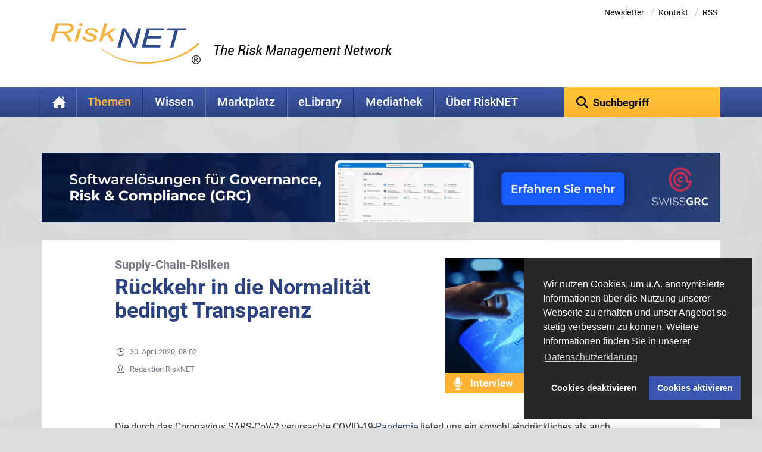

--- FILE ---
content_type: text/html; charset=utf-8
request_url: https://www.risknet.de/themen/risknews/rueckkehr-in-die-normalitaet-bedingt-transparenz/?utm_source=dlvr.it&utm_medium=twitter
body_size: 17258
content:
<!DOCTYPE html><html lang="de"><head><meta charset="utf-8"><!-- This website is powered by TYPO3 - inspiring people to share! TYPO3 is a free open source Content Management Framework initially created by Kasper Skaarhoj and licensed under GNU/GPL. TYPO3 is copyright 1998-2025 of Kasper Skaarhoj. Extensions are copyright of their respective owners. Information and contribution at https://typo3.org/ --><base href="https://www.risknet.de/"><link rel="shortcut icon" href="/fileadmin/images/favicon.ico" type="image/vnd.microsoft.icon"><meta name="generator" content="TYPO3 CMS"/><meta name="description" content="Die durch das Coronavirus SARS-CoV-2 verursachte COVID-19-Pandemie liefert uns ein sowohl eindrückliches als auch schmerzhaftes Beispiel für massiven..."/><meta name="viewport" content="initial-scale=1.0, maximum-scale=1.0, user-scalable=no, width=device-width"/><meta property="og:title" content="Rückkehr in die Normalität bedingt Transparenz"/><meta property="og:type" content="article"/><meta property="og:url" content="https://www.risknet.de/themen/risknews/rueckkehr-in-die-normalitaet-bedingt-transparenz/"/><meta property="og:image" content="https://www.risknet.de/fileadmin/_processed_/b/7/csm_risk_3270_fef8f51936.jpg"/><meta property="og:image:width" content="500"/><meta property="og:image:height" content="334"/><meta property="og:description" content="Die durch das Coronavirus SARS-CoV-2 verursachte COVID-19-Pandemie liefert uns ein sowohl eindrückliches als auch schmerzhaftes Beispiel für massiven..."/><meta name="twitter:card" content="summary"/><meta name="is_webview" content="0"/><link rel="stylesheet" type="text/css" href="/typo3temp/assets/compressed/merged-ccb04a273452e5fa72dc342b1cbf93f5-min.css.gzip?1747923370" media="all"><link rel="stylesheet" type="text/css" href="/typo3temp/assets/compressed/merged-9a571a15ebfb2cfa0d8e4f08c758c090-min.css.gzip?1747923370" media="print"><script src="/typo3temp/assets/compressed/merged-3ba93e8b339cb70e49b6ce0fe401cfd5-min.js.gzip?1747923370"></script><script src="/typo3temp/assets/compressed/merged-fd92e90dd5b5d17cc5cf351364bdf427-min.js.gzip?1747923370"></script><title> Rückkehr in die Normalität bedingt Transparenz - RiskNET</title><script type="text/template" id="qq-template"><div class="qq-uploader-selector qq-uploader qq-gallery" qq-drop-area-text="Dateien hier ablegen"><div class="qq-total-progress-bar-container-selector qq-total-progress-bar-container"><div role="progressbar" aria-valuenow="0" aria-valuemin="0" aria-valuemax="100" class="qq-total-progress-bar-selector qq-progress-bar qq-total-progress-bar"></div></div><div class="qq-upload-drop-area-selector qq-upload-drop-area" qq-hide-dropzone><span class="qq-upload-drop-area-text-selector"></span></div><div class="qq-upload-button-selector qq-upload-button"><div><svg xmlns="http://www.w3.org/2000/svg" width="24" height="24" viewBox="0 0 24 24"><path d="M21.586 10.461l-10.05 10.075c-1.95 1.949-5.122 1.949-7.071 0s-1.95-5.122 0-7.072l10.628-10.585c1.17-1.17 3.073-1.17 4.243 0 1.169 1.17 1.17 3.072 0 4.242l-8.507 8.464c-.39.39-1.024.39-1.414 0s-.39-1.024 0-1.414l7.093-7.05-1.415-1.414-7.093 7.049c-1.172 1.172-1.171 3.073 0 4.244s3.071 1.171 4.242 0l8.507-8.464c.977-.977 1.464-2.256 1.464-3.536 0-2.769-2.246-4.999-5-4.999-1.28 0-2.559.488-3.536 1.465l-10.627 10.583c-1.366 1.368-2.05 3.159-2.05 4.951 0 3.863 3.13 7 7 7 1.792 0 3.583-.684 4.95-2.05l10.05-10.075-1.414-1.414z"/></svg><span>Dateien hinzufügen</span></div></div><span class="qq-drop-processing-selector qq-drop-processing"><span>Processing dropped files...</span><span class="qq-drop-processing-spinner-selector qq-drop-processing-spinner"></span></span><ul class="qq-upload-list-selector qq-upload-list" role="region" aria-live="polite" aria-relevant="additions removals"><li><span role="status" class="qq-upload-status-text-selector qq-upload-status-text"></span><div class="qq-progress-bar-container-selector qq-progress-bar-container"><div role="progressbar" aria-valuenow="0" aria-valuemin="0" aria-valuemax="100" class="qq-progress-bar-selector qq-progress-bar"></div></div><span class="qq-upload-spinner-selector qq-upload-spinner"></span><button type="button" class="qq-upload-cancel-selector qq-upload-cancel"><svg xmlns="http://www.w3.org/2000/svg" width="24" height="24" viewBox="0 0 24 24"><path d="M12 2c5.514 0 10 4.486 10 10s-4.486 10-10 10-10-4.486-10-10 4.486-10 10-10zm0-2c-6.627 0-12 5.373-12 12s5.373 12 12 12 12-5.373 12-12-5.373-12-12-12zm6 16.538l-4.592-4.548 4.546-4.587-1.416-1.403-4.545 4.589-4.588-4.543-1.405 1.405 4.593 4.552-4.547 4.592 1.405 1.405 4.555-4.596 4.591 4.55 1.403-1.416z"/></svg></button><div class="qq-file-info"><div class="qq-file-name"><span class="qq-upload-file-selector qq-upload-file"></span><span class="qq-edit-filename-icon-selector qq-btn qq-edit-filename-icon" aria-label="Edit filename"></span></div><input class="qq-edit-filename-selector qq-edit-filename" tabindex="0" type="text"><br/><span class="qq-upload-size-selector qq-upload-size"></span><button type="button" class="qq-btn qq-upload-delete-selector qq-upload-delete"><svg xmlns="http://www.w3.org/2000/svg" width="24" height="24" viewBox="0 0 24 24"><path d="M9 19c0 .552-.448 1-1 1s-1-.448-1-1v-10c0-.552.448-1 1-1s1 .448 1 1v10zm4 0c0 .552-.448 1-1 1s-1-.448-1-1v-10c0-.552.448-1 1-1s1 .448 1 1v10zm4 0c0 .552-.448 1-1 1s-1-.448-1-1v-10c0-.552.448-1 1-1s1 .448 1 1v10zm5-17v2h-20v-2h5.711c.9 0 1.631-1.099 1.631-2h5.315c0 .901.73 2 1.631 2h5.712zm-3 4v16h-14v-16h-2v18h18v-18h-2z"/></svg></button><button type="button" class="qq-btn qq-upload-pause-selector qq-upload-pause"><span class="qq-btn qq-pause-icon" aria-label="Pause"></span></button><button type="button" class="qq-btn qq-upload-continue-selector qq-upload-continue"><span class="qq-btn qq-continue-icon" aria-label="Continue"></span></button></div></li></ul><dialog class="qq-alert-dialog-selector"><div class="qq-dialog-message-selector"></div><div class="qq-dialog-buttons"><button type="button" class="qq-cancel-button-selector">Schließen</button></div></dialog><dialog class="qq-confirm-dialog-selector"><div class="qq-dialog-message-selector"></div><div class="qq-dialog-buttons"><button type="button" class="qq-cancel-button-selector">Nein</button><button type="button" class="qq-ok-button-selector">Ja</button></div></dialog><dialog class="qq-prompt-dialog-selector"><div class="qq-dialog-message-selector"></div><input type="text"><div class="qq-dialog-buttons"><button type="button" class="qq-cancel-button-selector">Abbrechen</button><button type="button" class="qq-ok-button-selector">Ok</button></div></dialog></div></script><link rel="preload" href="/fileadmin/fonts/roboto-v20-latin-300.woff2" as="font" type="font/woff2" crossorigin /><link rel="preload" href="/fileadmin/fonts/roboto-v20-latin-500.woff2" as="font" type="font/woff2" crossorigin /><link rel="preload" href="/fileadmin/fonts/roboto-v20-latin-700.woff2" as="font" type="font/woff2" crossorigin /><link rel="preload" href="/fileadmin/fonts/roboto-v20-latin-regular.woff2" as="font" type="font/woff2" crossorigin /><script type="text/javascript">var websiteLanguage = 'L=0';</script><script type="text/javascript">var l18n_vimeoPrivacyHint = 'Mit dem Aufruf des Videos erklären Sie sich damit einverstanden, dass Ihre Daten (z.B. Ihre IP-Adresse) an Vimeo übermittelt werden. Weitere Informationen finden Sie in unserer <a href="https://www.risknet.de/menu-footer/datenschutz/">Datenschutzerklärung</a>.';var l18n_vimeoAlwaysLoad = "Vimeo Videos immer laden";var l18n_vimeoLoadVideo = "Video laden";var vimeoEmbedSkeleton = "\t<div class=\"vimeo-video-wrapper shortcode-replacement\">\n" + "\t\t<div class=\"preview\">\n" + "\t\t\t<img src=\"/?type=1615987621&vimeoid=##vimeoid##\" class=\"img-responsive vimeo-placeholder\">\n" + "\t\t\t<div class=\"vimeo-acceptance-wrapper\">\n" + "\t\t\t\t<span>"+l18n_vimeoPrivacyHint+"</span><br class=\"hidden-xs\"/>\n" + "\t\t\t\t<button class=\"showVimeoVideo btn btn-solid\">"+l18n_vimeoLoadVideo+"</button><br class=\"hidden-xs\"/>\n" + "\t\t\t\t<a class=\"always-accept-vimeo-videos\">"+l18n_vimeoAlwaysLoad+"</a>\n" + "\t\t\t</div>\n" + "\t\t</div>\n" + "\n" + "\t\t<div class=\"embed-responsive embed-responsive-16by9 hidden\">\n" + "\t\t\t<iframe data-src=\"https://player.vimeo.com/video/##vimeoid##?title=0&byline=0&portrait=0&autoplay=0&dnt=1\" webkitallowfullscreen mozallowfullscreen allowfullscreen></iframe>\n" + "\t\t</div>\n" + "\t</div>"; </script><link rel="canonical" href="https://www.risknet.de/themen/risknews/rueckkehr-in-die-normalitaet-bedingt-transparenz/"/></head><body class="risknet-de id_479 lang_0 local_de"><div id="wrapper" class="onecolumn"><div id="risknetWrapper"><div id="headerWrapper"><div class="container"><header id="header" class="header"><div class="row"><div class="col-md-12"><div class="meta-nav clearfix"><ul class="meta hidden-sm hidden-xs" style="padding-right: 20px;"><li class="uid_21"><a href="/newsletter/">Newsletter</a><span class="separator"> / </span></li><li class="uid_24"><a href="/kontakt/">Kontakt</a><span class="separator"> / </span></li><li><a href="/100">RSS</a></li></ul></div><div class="logo-wrap clearfix"><a title="RiskNET - The Risk Management Network" href="/"><svg xmlns="http://www.w3.org/2000/svg" viewBox="13.386 3.924 354.029 96.085"><path fill="#F3B343" d="M27.8855 22.8403h10.5352c5.8476 0 9.8202-.129 11.918-.3882 2.0976-.2588 3.9336-.768 5.5068-1.5258s2.8193-1.7227 3.7412-2.8931 1.3828-2.4663 1.3828-3.8867c0-1.2852-.3878-2.3648-1.1631-3.2388-.7764-.8721-1.75-1.4776-2.9219-1.8134s-3.2461-.5039-6.2226-.5039h-18.671l-4.1054 14.2499zm-14.499 23.3336l12.167-42.25h24.1152c5.2197 0 8.9844.3374 11.292 1.0093 2.3076.6728 4.0194 1.6625 5.1348 2.9697 1.5273 1.768 2.291 3.874 2.291 6.315 0 3.6718-1.623 6.5889-4.8692 8.7514-3.248 2.1626-8.1181 3.5708-14.6113 4.2242 2.1563 1.146 3.8301 2.3398 5.0215 3.5805 2.3154 2.4257 4.1768 4.8999 5.581 7.4228l4.4054 7.977h-8.6886l-4.1172-7.8647c-1.5634-3.0156-3.3134-5.54-5.25-7.5758-1.2392-1.3228-2.5332-2.2056-3.8828-2.6469-1.3505-.4415-3.5332-.6625-6.5498-.6625H26.566l-5.3994 18.75h-7.7802M80.4539 9.9239l1.7276-6h7.1874l-1.7276 6H80.454zm-10.4386 36.25l8.8067-30.5835h7.1875l-8.8067 30.5835h-7.1875M88.2283 35.6739l7.25-.3335c-.0332 2.5195.8778 4.3999 2.7314 5.6396 1.8546 1.2407 4.379 1.8604 7.5743 1.8604 2.9092 0 5.209-.436 6.9033-1.311 1.6934-.874 2.5411-1.9922 2.5411-3.357 0-.979-.5185-1.8619-1.5547-2.651-1.0693-.7866-3.418-1.7475-7.0488-2.8818-4.1768-1.3056-6.9306-2.3081-8.2646-3.0088-1.3331-.6992-2.3692-1.5517-3.1075-2.5585-.7392-1.0064-1.1075-2.1328-1.1075-3.379 0-2.5493 1.3819-4.6484 4.1495-6.2969 2.7667-1.6484 6.4024-2.4727 10.9072-2.4727 4.9853 0 8.9277.8487 11.8232 2.547 2.8955 1.6977 4.4072 4.0698 4.5361 7.1196l-7.083.4165c-.0967-1.9487-1.0186-3.4501-2.7638-4.5035-1.745-1.0522-4.0908-1.5796-7.037-1.5796-2.3067 0-4.1798.3892-5.6211 1.1666-1.4415.7782-2.161 1.6757-2.161 2.6944 0 .8837.4238 1.643 1.2743 2.2758.8487.6539 3.0411 1.5259 6.5752 2.6196 5.4298 1.7086 8.8828 3.0708 10.3614 4.086 2.2461 1.5923 3.3721 3.5298 3.3721 5.8111 0 2.5312-1.5039 4.7085-4.5108 6.5303-3.0079 1.8228-7.1797 2.7329-12.5185 2.7329-5.3711 0-9.584-.9228-12.6387-2.7695-3.0547-1.8461-4.582-4.4526-4.582-7.8198v-.5772M128.029 46.1739l12.168-42.25h7.1866l-7.502 26.0546 20.6768-14.3881h9.7207l-18 11.4063 10.8378 19.1772h-7.8378l-8.418-15.7451-8.6954 5.5117-2.9482 10.2334h-7.1884"/><path fill="#2F498E" d="M171.1628 60.6572l11.7852-45.3335h7.4083l9.4833 17.0962c2.8125 4.975 5.0167 9.1406 6.6123 12.4976 1.125 2.3305 2.3437 5.289 3.6562 8.875.7236-3.9013 1.5879-7.8457 2.5879-11.8296l7.0576-26.6392h7.5235l-12.0264 45.3335h-7.504l-14.0076-26.1279c-2.4747-4.6821-4.414-8.7758-5.8214-12.2782-.3446 2.9477-1.0781 6.5658-2.1992 10.854l-7.1836 27.5522h-7.3721M228.485 60.6572l11.9151-45.3335h40.669l-1.3155 5.1666H246.652l-3.703 14.0834h32.2031l-1.3173 5.1666h-32.2432l-4.1367 15.7505h35.5303l-1.3643 5.1665h-43.1358M295.6297 60.6572l10.5586-40.167h-18.6807l1.371-5.1665h44.7451l-1.329 5.1666h-18.4971L303.24 60.6572h-7.6103"/><path fill="#F3B343" d="M130.3737 61.7417l.9307-.8525s37.7852 35.767 103.8877 34.525c0 0 76.3428 3.7235 126.9268-46.55l2.4844 3.414S323.327 99.1378 235.5017 99.1378c0 0-59.7421 2.4854-105.128-37.396"/><path fill="#231F20" d="M354.0613 89.1757h2.2334c1 0 1.708-.1436 2.123-.4286.414-.2852.6222-.7002.6222-1.2451 0-.3633-.1026-.6757-.3067-.9385-.205-.2627-.4756-.4492-.8105-.5576-.336-.1094-.9287-.164-1.7823-.164h-2.079v3.3338zm-1.833 6.25v-11.084h3.913c1.3399 0 2.294.1006 2.8614.2999.5664.1992 1.037.5459 1.413 1.039.375.4951.5615 1.0547.5615 1.6798 0 .833-.3067 1.54-.918 2.121-.6133.5791-1.3848.9025-2.3155.9649.4199.1748.7559.3837 1.0068.6298.4639.4766 1.0079 1.1983 1.6338 2.169l1.3622 2.1806h-2.2148l-1.0214-1.7558c-.7715-1.3418-1.3966-2.1963-1.874-2.5626-.3418-.2734-.836-.411-1.4844-.411h-1.0908v4.7294h-1.8328zm-4.1455-5.7021c0 1.5743.4375 3.0615 1.3125 4.4619.874 1.4013 1.956 2.4424 3.2392 3.1192 1.2832.6777 2.6934 1.0166 4.2286 1.0166 1.534 0 2.9424-.3389 4.2276-1.0166 1.2852-.6768 2.3652-1.7178 3.2402-3.1192.875-1.4004 1.3135-2.8878 1.3135-4.4619 0-1.582-.4385-3.0743-1.3135-4.4756-.875-1.4004-1.955-2.4415-3.2402-3.1181-1.2852-.6787-2.6934-1.0167-4.2276-1.0167-1.5352 0-2.9454.3379-4.2286 1.0167-1.2832.6768-2.3652 1.7177-3.2392 3.1181-.875 1.4013-1.3125 2.8936-1.3125 4.4756zm-1.7715 0c0-1.8896.5254-3.6757 1.5752-5.3525 1.0528-1.6787 2.3487-2.9219 3.8887-3.7324 1.5381-.8086 3.2353-1.213 5.0879-1.213 1.8408 0 3.534.4043 5.08 1.213 1.545.8105 2.8438 2.0537 3.8946 3.7324 1.0518 1.6768 1.5782 3.4629 1.5782 5.3525 0 1.8828-.5264 3.663-1.5782 5.3399-1.0508 1.6786-2.3496 2.9218-3.8945 3.7314-1.5459.8086-3.2392 1.2139-5.0801 1.2139-1.8526 0-3.55-.4053-5.088-1.2139-1.54-.8096-2.836-2.0528-3.8886-3.7314-1.0498-1.6768-1.5752-3.4571-1.5752-5.3399"/></svg><img loading="lazy" src="/fileadmin/images/risknet-claim.png" width="370" height="144" alt="RiskNET - The Risk Management Network" class="img-responsive hidden-xs"/></a></div></div></div></header></div></div><div class="container"><nav><div class="row row-nav"><div class="col-md-9 col-sm-8 col-xs-3 navToggleContainer"><div class="left clearfix"><ul id="nav" class="sf-menu sf-menu-nav hidden-xs hidden-sm"><li class=" uid_10140 first "><a title="Home" href="/"> Home </a></li><li class="active sub uid_899 withsubpage"><a title="Themen" href="/themen/risknews-listenansicht/"> Themen </a><ul class="sub-level-1 subnavL2"><li class=""><a title="Risikofinanzierung und -transfer" href="/themen/risknews-listenansicht/risikofinanzierung-und-transfer/">Risikofinanzierung und -transfer </a></li><li class=""><a title="Rating" href="/themen/risknews-listenansicht/rating/">Rating </a></li><li class=""><a title="Wirtschaft" href="/themen/risknews-listenansicht/wirtschaft/">Wirtschaft </a></li><li class=""><a title="Risk Management" href="/themen/risknews-listenansicht/riskmanagement/">Risk Management </a></li><li class=""><a title="Risikopolitik" href="/themen/risknews-listenansicht/risikopolitik/">Risikopolitik </a></li><li class=""><a title="Regulierung Banken" href="/themen/risknews-listenansicht/regulierung-banken/">Regulierung Banken </a></li><li class=""><a title="Regulierung Versicherungen" href="/themen/risknews-listenansicht/regulierung-versicherungen/">Regulierung Versicherungen </a></li><li class=""><a title="Corporate Governance" href="/themen/risknews-listenansicht/corporate-governance/">Corporate Governance </a></li><li class=""><a title="IT-Risk-Management" href="/themen/risknews-listenansicht/it-risk-management/">IT-Risk-Management </a></li><li class=""><a title="Krisenmanagement" href="/themen/risknews-listenansicht/krisen-management/">Krisenmanagement </a></li><li class=""><a title="Internes Kontrollsystem" href="/themen/risknews-listenansicht/internes-kontrollsystem/">Internes Kontrollsystem </a></li><li class=""><a title="Compliance" href="/themen/risknews-listenansicht/compliance/">Compliance </a></li><li class=""><a title="Standards und Regulierung" href="/themen/risknews-listenansicht/standards-und-regulierung/">Standards und Regulierung </a></li><li class=""><a title="Projektrisiko" href="/themen/risknews-listenansicht/projektrisiko/">Projektrisiko </a></li><li class="uid_31 first last "><a title="Archiv" href="/themen/archiv/"> Archiv </a></li></ul></li><li class="sub uid_76 withsubpage"><a title="Wissen" href="/wissen/"> Wissen </a><ul class="sub-level-1 subnavL2"><li class="uid_968 first "><a title="Etymologie" href="/wissen/etymologie/"> Etymologie </a></li><li class="uid_969 "><a title="Corporate Governance" href="/wissen/corporate-governance/"> Corporate Governance </a></li><li class="uid_970 "><a title="Risikowahrnehmung" href="/wissen/risikowahrnehmung/"> Risikowahrnehmung </a></li><li class="uid_971 "><a title="Risk-Management-Prozess" href="/wissen/risk-management-prozess/"> Risk-Management-Prozess </a></li><li class="uid_973 withsubpage"><a class="hasSub" title="RM-Methoden" href="/wissen/rm-methoden/"> RM-Methoden </a><ul class="sub-level-2 subnavL3 hidden-md hidden-lg"><li class="first"><a href="/wissen/rm-methoden/uebersicht-methoden/" title="Übersicht Methoden" class="first">Übersicht Methoden</a></li><li><a href="/wissen/rm-methoden/value-at-risk/" title="Value at Risk">Value at Risk</a></li><li><a href="/wissen/rm-methoden/cash-flow-at-risk/" title="Cash Flow at Risk">Cash Flow at Risk</a></li><li><a href="/wissen/rm-methoden/varianz-kovarianz-modell/" title="Varianz-Kovarianz-Modell">Varianz-Kovarianz-Modell</a></li><li><a href="/wissen/rm-methoden/fmea/" title="FMEA">FMEA</a></li><li><a href="/wissen/rm-methoden/fehlerbaumanalyse/" title="Fehlerbaumanalyse">Fehlerbaumanalyse</a></li><li><a href="/wissen/rm-methoden/szenarioanalyse/" title="Szenarioanalyse">Szenarioanalyse</a></li><li><a href="/wissen/rm-methoden/monte-carlo-simulation/" title="Monte-Carlo-Simulation">Monte-Carlo-Simulation</a></li><li class="last"><a href="/wissen/rm-methoden/system-dynamics/" title="System Dynamics" class="last">System Dynamics</a></li></ul></li><li class="uid_974 "><a title="Krisenmanagement" href="/wissen/krisenmanagement/"> Krisenmanagement </a></li><li class="uid_972 "><a title="Risikoatlanten" href="/wissen/risikoatlanten/"> Risikoatlanten </a></li><li class="uid_948 withsubpage"><a class="hasSub" title="Who's Who" href="/wissen/whos-who/"> Who&#039;s Who </a><ul class="sub-level-2 subnavL3 hidden-md hidden-lg"><li class="first"><a href="/wissen/whos-who/uebersicht-whos-who/" title="Übersicht Who's Who" class="first">Übersicht Who's Who</a></li><li><a href="/wissen/whos-who/louis-bachelier/" title="Louis Bachelier">Louis Bachelier</a></li><li><a href="/wissen/whos-who/jakob-i-bernoulli/" title="Jakob I. Bernoulli">Jakob I. Bernoulli</a></li><li><a href="/wissen/whos-who/augustin-louis-cauchy/" title="Augustin Louis Cauchy">Augustin Louis Cauchy</a></li><li><a href="/wissen/whos-who/pierre-de-fermat/" title="Pierre de Fermat">Pierre de Fermat</a></li><li><a href="/wissen/whos-who/hammurabi/" title="Hammurabi">Hammurabi</a></li><li><a href="/wissen/whos-who/andrei-nikolajewitsch-kolmogorow/" title="Andrei Nikolajewitsch Kolmogorow">Andrei Nikolajewitsch Kolmogorow</a></li><li><a href="/wissen/whos-who/pierre-simon-laplace/" title="Pierre-Simon Laplace">Pierre-Simon Laplace</a></li><li><a href="/wissen/whos-who/von-leibnitz/" title="von Leibniz">von Leibniz</a></li><li><a href="/wissen/whos-who/adrien-marie-legendre/" title="Adrien-Marie Legendre">Adrien-Marie Legendre</a></li><li><a href="/wissen/whos-who/paul-pierre-levy/" title="Paul Pierre Lévy">Paul Pierre Lévy</a></li><li><a href="/wissen/whos-who/andrew-w-lo/" title="Andrew W. Lo">Andrew W. Lo</a></li><li><a href="/wissen/whos-who/harry-max-markowitz/" title="Harry Max Markowitz">Harry Max Markowitz</a></li><li><a href="/wissen/whos-who/merton-howard-miller/" title="Merton Howard Miller">Merton Howard Miller</a></li><li><a href="/wissen/whos-who/hyman-p-minsky/" title="Hyman P. Minsky">Hyman P. Minsky</a></li><li><a href="/wissen/whos-who/franco-modigliani/" title="Franco Modigliani">Franco Modigliani</a></li><li><a href="/wissen/whos-who/william-forsyth-sharpe/" title="William Forsyth Sharpe">William Forsyth Sharpe</a></li><li><a href="/wissen/whos-who/robert-j-shiller/" title="Robert J. Shiller">Robert J. Shiller</a></li><li class="last"><a href="/wissen/whos-who/hans-werner-sinn/" title="Hans-Werner Sinn" class="last">Hans-Werner Sinn</a></li></ul></li><li class="uid_670 "><a title="Glossar" href="/wissen/glossar/"> Glossar </a></li><li class="uid_79 withsubpage"><a class="hasSub" title="Bookshop" href="/wissen/bookshop/"> Bookshop </a><ul class="sub-level-2 subnavL3 hidden-md hidden-lg"><li class="first"><a href="/wissen/bookshop/compliance/" title="Compliance" class="first">Compliance</a></li><li><a href="/wissen/bookshop/corporate-governance/" title="Corporate Governance">Corporate Governance</a></li><li><a href="/wissen/bookshop/it-risk-management/" title="IT Risk Management">IT Risk Management</a></li><li><a href="/wissen/bookshop/projektrisiko/" title="Projektrisiko">Projektrisiko</a></li><li><a href="/wissen/bookshop/regulierung-banken/" title="Regulierung Banken">Regulierung Banken</a></li><li><a href="/wissen/bookshop/risk-management/" title="Risk Management">Risk Management</a></li><li class="last"><a href="/wissen/bookshop/wirtschaft/" title="Wirtschaft" class="last">Wirtschaft</a></li></ul></li><li class="uid_48 "><a title="Lehre &amp; Forschung" href="/wissen/lehre-forschung/"> Lehre &amp; Forschung </a></li><li class="uid_255 last "><a title="RiskNET Cartoons" href="/wissen/risknet-cartoons/"> RiskNET Cartoons </a></li></ul></li><li class="sub uid_47 withsubpage"><a title="Marktplatz" href="/marktplatz/loesungsanbieter/"> Marktplatz </a><ul class="sub-level-1 subnavL2"><li class="uid_52 first "><a title="Lösungsanbieter" href="/marktplatz/loesungsanbieter/"> Lösungsanbieter </a></li><li class="uid_942 withsubpage"><a class="hasSub" title="RiskAcademy" href="/marktplatz/riskacademy/"> RiskAcademy </a><ul class="sub-level-2 subnavL3 hidden-md hidden-lg"><li class="first"><a href="/marktplatz/riskacademy/uebersicht/" title="Übersicht" class="first">Übersicht</a></li><li><a href="/marktplatz/riskacademy/risknet-intensiv-seminare/" title="RiskNET Intensiv-Seminare">RiskNET Intensiv-Seminare</a></li><li class="last"><a href="/marktplatz/riskacademy/risknet-inhouse-seminare/" title="RiskNET Inhouse-Seminare" class="last">RiskNET Inhouse-Seminare</a></li></ul></li><li class="uid_72 "><a title="Veranstaltungskalender" href="/marktplatz/veranstaltungskalender/"> Veranstaltungskalender </a></li><li class="uid_49 "><a title="Ausbildung" href="/marktplatz/ausbildung/"> Ausbildung </a></li><li class="uid_450 "><a title="Diplom-/Masterarbeiten" href="/marktplatz/diplom-masterarbeiten/"> Diplom-/Masterarbeiten </a></li><li class="uid_632 "><a title="Partner" href="/marktplatz/partner/"> Partner </a></li><li class="uid_957 last withsubpage"><a class="hasSub" title="RiskJOBS" href="/marktplatz/riskjobs/"> RiskJOBS </a><ul class="sub-level-2 subnavL3 hidden-md hidden-lg"><li class="first"><a href="/marktplatz/riskjobs/uebersicht-riskjobs/" title="Übersicht RiskJOBS" class="first">Übersicht RiskJOBS</a></li><li><a href="/marktplatz/riskjobs/jobsuche-inserieren/" title="Jobsuche inserieren">Jobsuche inserieren</a></li><li class="last"><a href="/marktplatz/riskjobs/stellenanzeige-inserieren/" title="Stellenanzeige inserieren" class="last">Stellenanzeige inserieren</a></li></ul></li></ul></li><li class="sub uid_152 withsubpage"><a title="eLibrary" href="/elibrary/uebersicht/"> eLibrary </a><ul class="sub-level-1 subnavL2"><li class="uid_158 first "><a title="RiskNET eLibrary" href="/elibrary/uebersicht/"> RiskNET eLibrary </a></li><li class="uid_583 "><a title="TOP50-Dokumente" href="/elibrary/top50-dokumente/"> TOP50-Dokumente </a></li><li class="uid_918 last "><a title="Ihre Publikation veröffentlichen" href="/elibrary/ihre-publikation-veroeffentlichen/"> Ihre Publikation veröffentlichen </a></li></ul></li><li class="sub uid_10351 withsubpage"><a title="Mediathek" href="/mediathek/"> Mediathek </a><ul class="sub-level-1 subnavL2"><li class="uid_10196 first "><a title="Videos" href="/wissen/risknet-mediathek/"> Videos </a></li><li class="uid_10352 last "><a title="Bildstrecken" href="/mediathek/bildstrecken/"> Bildstrecken </a></li></ul></li><li class="sub uid_654 last withsubpage"><a title="Über RiskNET" href="/ueber-risknet/redaktion/uebersicht-redaktion/"> Über RiskNET </a><ul class="sub-level-1 subnavL2"><li class="uid_33 first "><a title="Wir über uns" href="/ueber-risknet/wir-ueber-uns/"> Wir über uns </a></li><li class="uid_950 withsubpage"><a class="hasSub" title="Redaktion" href="/ueber-risknet/redaktion/"> Redaktion </a><ul class="sub-level-2 subnavL3 hidden-md hidden-lg"><li class="first"><a href="/ueber-risknet/redaktion/uebersicht-redaktion/" title="Übersicht Redaktion" class="first">Übersicht Redaktion</a></li><li><a href="/ueber-risknet/redaktion/frank-romeike/" title="Frank Romeike">Frank Romeike</a></li><li><a href="/ueber-risknet/redaktion/andreas-eicher/" title="Andreas Eicher">Andreas Eicher</a></li><li><a href="/ueber-risknet/redaktion/prof-dr-roland-franz-erben/" title="Prof. Dr. Roland Franz Erben">Prof. Dr. Roland Franz Erben</a></li><li><a href="/ueber-risknet/redaktion/prof-dr-werner-gleissner/" title="Prof. Dr. Werner Gleißner">Prof. Dr. Werner Gleißner</a></li><li><a href="/ueber-risknet/redaktion/dr-peter-hager/" title="Dr. Peter Hager">Dr. Peter Hager</a></li><li><a href="/ueber-risknet/redaktion/dr-stefan-hirschmann/" title="Dr. Stefan Hirschmann">Dr. Stefan Hirschmann</a></li><li><a href="/ueber-risknet/redaktion/prof-dr-michael-huth/" title="Prof. Dr. Michael Huth">Prof. Dr. Michael Huth</a></li><li><a href="/ueber-risknet/redaktion/dr-anette-koecher/" title="Dr. Anette Köcher">Dr. Anette Köcher</a></li><li><a href="/ueber-risknet/redaktion/prof-dr-matthias-mueller-reichart/" title="Prof. Dr. Matthias Müller-Reichart">Prof. Dr. Matthias Müller-Reichart</a></li><li><a href="/ueber-risknet/redaktion/prof-dr-josef-scherer/" title="Prof. Dr. Josef Scherer">Prof. Dr. Josef Scherer</a></li><li><a href="/ueber-risknet/redaktion/wolfgang-schiller/" title="Wolfgang Schiller">Wolfgang Schiller</a></li><li><a href="/ueber-risknet/redaktion/dr-jan-spitzner/" title="Dr. Jan Spitzner">Dr. Jan Spitzner</a></li><li><a href="/ueber-risknet/redaktion/dipl-ing-drdr-manfred-stallinger-mba/" title="Dipl. -Ing. Dr.Dr. Manfred Stallinger, MBA">Dipl. -Ing. Dr.Dr. Manfred Stallinger, MBA</a></li><li class="last"><a href="/ueber-risknet/redaktion/christoph-tigges/" title="Christoph Tigges" class="last">Christoph Tigges</a></li></ul></li><li class="uid_37 last "><a title="Mediadaten" href="/ueber-risknet/mediadaten/"> Mediadaten </a></li></ul></li></ul><ul class="log sf-menu sf-menu-mob hidden-md hidden-lg"><li><a href="#" id="mobileNavigationTrigger" onclick="return false;">Menü</a></li></ul></div></div><div class="col-md-3 col-sm-4 col-xs-9 searchContainer"><div class="right clearfix"><ul><li><form class="search-form" action="/erweiterte-suche/" method="get" role="search"><input type="text" placeholder="Suchbegriff" data-sp="Suchbegriff" id="ke_search_sword" name="tx_kesearch_pi1[sword]" class="form-control ui-autocomplete-input" autocomplete="off" role="textbox" aria-autocomplete="list" aria-haspopup="true"></form></li></ul></div></div></div></nav></div></div><div class="container"><!--TYPO3SEARCH_begin--><div class="teaser"><div class="row"><div class="col-md-12"></div></div></div><div id="bannerLeaderboard" class="bannerLeaderboard hidden-xs hidden-sm hidden-md"><div id="c8718" class="frame frame-default frame-type-list frame-layout-0"><div class="tx-sf-banners"><script type="text/javascript">
        if (typeof banners == "undefined")
            var banners = [];
        banners.push(['banners-mgq2ognim', '/?type=9001&tx_sfbanners_pi1%5Baction%5D=getBanners&tx_sfbanners_pi1%5Bcategories%5D=72&tx_sfbanners_pi1%5Bcontroller%5D=Banner&tx_sfbanners_pi1%5BcurrentPageUid%5D=893&tx_sfbanners_pi1%5BdisplayMode%5D=random&tx_sfbanners_pi1%5Bhmac%5D=d7a8c2fead7d6f0642d876507c1b695a4a73d035&tx_sfbanners_pi1%5BmaxResults%5D=1&tx_sfbanners_pi1%5BstartingPoint%5D=10347&cHash=d93b63560ed04f2be5c157295e91e098'])
    </script><div id="banners-mgq2ognim"></div></div></div></div><div id="content" class="main onecolumn"><div class="leftcol "><div id="c4416" class="frame frame-default frame-type-list frame-layout-0"><div class="news news-single"><div class="article" itemscope="itemscope" itemtype="http://schema.org/Article"><div class="header"><div class="row"><div class="col-md-6 col-md-offset-1"><h1 class="tt_newsSubheader" itemprop="description"> Supply-Chain-Risiken </h1><h2 class="news-item-header" itemprop="headline">Rückkehr in die Normalität bedingt Transparenz</h2><div class="news-item-details-onecolumn"><span class="tt_newsDate"><time itemprop="datePublished" datetime="2020-04-30"> 30. April 2020, 08:02 </time></span><br><span class="tt_newsAuthor" itemprop="author">Redaktion RiskNET</span><div class="hidden" itemprop="publisher" itemscope itemtype="https://schema.org/Organization"><div itemprop="logo" itemscope itemtype="https://schema.org/ImageObject"><img src="https://www.risknet.de/fileadmin/images/logo-risknet.png" loading="lazy" alt="RiskNET Logo"/><meta itemprop="url" content="https://www.risknet.de/"><meta itemprop="width" content="300"><meta itemprop="height" content="205"></div><meta itemprop="name" content="RiskNET GmbH"></div></div></div><div class="col-md-4 news-detail-image-col"><div class="news-single-img"><img itemprop="image" loading="lazy" class="img-responsive" alt="Supply-Chain-Risiken: Rückkehr in die Normalität bedingt Transparenz" src="/fileadmin/_processed_/b/7/csm_risk_3270_af8886c619.jpg" width="720" height="480"/><span class="ttnewsTypeFlag ttnewsNewsType-34"> Interview </span></div></div></div></div><div class="inner-content"><div class="row"><div class="col-md-10 col-md-offset-1"><div class="news-detail"><div class="news-detail-text"><div class="news-text-wrap" itemprop="articleBody"><p>Die durch das Coronavirus SARS-CoV-2 verursachte COVID-19-<a href="/wissen/glossar-eintrag/pandemie/" data-glossaryentry="501" class="tx-glossary glossaryItemLink"><dfn>Pandemie</dfn></a> liefert uns ein sowohl eindrückliches als auch schmerzhaftes Beispiel für massiven Auswirkungen auf die gesamten globalen Lieferketten in vielen Branchen. Die Risiken für die Fracht bei der Lagerung und dem Transport haben erheblich zugenommen. In der Veröffentlichung <a href="https://www.agcs.allianz.com/content/dam/onemarketing/agcs/agcs/pdfs-risk-advisory/ARC-Coronavirus-Loss-Prevention-Measures-Cargo-Transportation.pdf" target="_blank" rel="noreferrer">&quot;Coronavirus: Loss Prevention Measures For Cargo Storage And Transportation&quot;</a> (Maßnahmen zur Schadenverhütung bei der Lagerung und beim Transport von Gütern) haben Experten des Industrieversicherers Allianz Global Corporate &amp; Specialty (AGCS) eine Reihe von präventiven Maßnahmen zusammengestellt, die sich insbesondere auf zwei Bereiche konzentrieren: Risiken für die Lagerung der Fracht und Risiken für Waren im Transit. Die RiskNET-Redaktion sprach mit Björn von Diepenbrock, Senior Risk Consultant Marine bei der Allianz Global Corporate &amp; Specialty, über die Auswirkungen der <a href="/wissen/glossar-eintrag/pandemie/" data-glossaryentry="501" class="tx-glossary glossaryItemLink"><dfn>Pandemie</dfn></a> auf die globalen Wertschöpfungsnetze und präventive und reaktive Maßnahmen beim Gütertransport.</p><p><b>Noch vor wenigen Monaten konnten sich weder Supply-Chain-, Risikomanager oder andere Experten vorstellen, dass SARS-CoV-2 die Welt zum Stillstand bringen würde. Wie bewerten die AGCS-Experten den aktuellen Status Quo der Supply-Chain-Risiken in der Folge der Corona-<a href="/wissen/glossar-eintrag/pandemie/" data-glossaryentry="501" class="tx-glossary glossaryItemLink"><dfn>Pandemie</dfn></a>?</b></p><p><b>Björn von Diepenbrock:</b> Aus unserer Sicht ist das <a href="/wissen/glossar-eintrag/risiko-definition/" data-glossaryentry="144" class="tx-glossary glossaryItemLink"><dfn>Risiko</dfn></a> einer Betriebs- und Lieferkettenunterbrechung (BU) das größte <a href="/wissen/glossar-eintrag/risiko-definition/" data-glossaryentry="144" class="tx-glossary glossaryItemLink"><dfn>Risiko</dfn></a> für Unternehmen. Das <a href="/wissen/glossar-eintrag/risiko-definition/" data-glossaryentry="144" class="tx-glossary glossaryItemLink"><dfn>Risiko</dfn></a> hat in den letzten Jahren aufgrund einer Reihe von Faktoren zugenommen, die von der Globalisierung bis hin zu modernen Produktionsverfahren reichen.&nbsp; Die <a href="/wissen/glossar-eintrag/resilienz/" data-glossaryentry="640" class="tx-glossary glossaryItemLink"><dfn>Widerstandsfähigkeit</dfn></a> von Unternehmen kann durch eine zunehmende Fragmentierung der Produktions- und Lieferketten und die Rationalisierung von Prozessen zur <a href="/wissen/glossar-eintrag/maximierung/" data-glossaryentry="221" class="tx-glossary glossaryItemLink"><dfn>Maximierung</dfn></a> der Nutzung von Produktionskapazitäten auf die Probe gestellt werden. Obwohl dies aus geschäftlicher Sicht durchaus sinnvoll ist, bedeutet es aus Sicht des BU-Risikos auch, dass jede kleine Widrigkeit oder Störung unmittelbare Auswirkungen auf die Produktion haben kann und wird. Unternehmen werden sich dieser Bedrohungen zunehmend bewusst und unterschätzen sie nicht. Viele verbessern ständig ihre BU- und Supply-Chain-<a href="/wissen/glossar-eintrag/risk-management/" data-glossaryentry="132" class="tx-glossary glossaryItemLink"><dfn>Risikomanagement</dfn></a>-Ansätze. Das <a href="/wissen/glossar-eintrag/risiko-definition/" data-glossaryentry="144" class="tx-glossary glossaryItemLink"><dfn>Risiko</dfn></a> einer <a href="/wissen/glossar-eintrag/pandemie/" data-glossaryentry="501" class="tx-glossary glossaryItemLink"><dfn>Pandemie</dfn></a> von den Unternehmen weltweit eher als geringeres <a href="/wissen/glossar-eintrag/risiko-definition/" data-glossaryentry="144" class="tx-glossary glossaryItemLink"><dfn>Risiko</dfn></a> eingeschätzt. Nachdem der SARS-Ausbruch in den Jahren 2002/2003 bereits länger zurückliegt, standen Pandemierisiken im Vergleich zu vielen anderen drängenden Unternehmensrisiken nicht so weit oben auf der Unternehmensagenda. Daher gab es bis zum Ausbruch des Coronavirus nur eine begrenzte Nachfrage und ein geringes Kundeninteresse an <a href="/wissen/glossar-eintrag/pandemie/" data-glossaryentry="501" class="tx-glossary glossaryItemLink"><dfn>Pandemie</dfn></a>-Versicherungslösungen.</p><p><b>Seit Jahren rangiert das <a href="/wissen/glossar-eintrag/betriebsunterbrechungsrisiko/" data-glossaryentry="30" class="tx-glossary glossaryItemLink"><dfn>Betriebsunterbrechungsrisiko</dfn></a> an der Spitze des <a href="https://www.agcs.allianz.com/news-and-insights/news/allianz-risk-barometer-2020.html" target="_blank" rel="noreferrer"><b>&quot;Allianz Risk Barometers&quot;</b></a>, der globalen Top-Ten-Liste der Unternehmensrisiken. Welche Folgen erwarten Sie auf Betriebsunterbrechungsszenarien in der Folge der fragilen Wertschöpfungsnetze in der Folge von COVID-19?</b></p><p><b>Björn von Diepenbrock:</b> Die Corona-<a href="/wissen/glossar-eintrag/pandemie/" data-glossaryentry="501" class="tx-glossary glossaryItemLink"><dfn>Pandemie</dfn></a> beeinträchtigt die globalen Lieferketten in noch nie dagewesener Weise. Risiken für die Fracht bei der Lagerung und dem Transport haben erheblich zugenommen – insbesondere für hochwertige und temperaturempfindliche Güter.</p><p><b>Wie lange wird es nach einem Ende des &quot;Lock Downs&quot; dauern, bis die Wertschöpfungsnetze wieder ohne größere Reibungsverluste und Betriebsunterbrechungen laufen werden?</b></p><p><b>Björn von Diepenbrock:</b> Wenn nach Wochen oder gar Monaten des Stillstands die Logistik wieder hochgefahren wird, sollte dies gut vorbereitet sein und mit Umsicht erfolgen. Die Rückkehr in die Normalität wird davon abhängen, wie gut die Vernetzung und der Informationsstand der Betriebe ist und wie gut sich die Logistikdienstleister proaktiv darauf vorbereiten. Mit <a href="/wissen/glossar-eintrag/sicherheit/" data-glossaryentry="125" class="tx-glossary glossaryItemLink"><dfn>Sicherheit</dfn></a> wird es branchen- und länderspezifisch unterschiedliche Entwicklungen geben.</p><p><b>Sehen Sie branchenspezifische Unterschiede bei der Risikobewertung und dem Reifegrad des Supply-Chain-Risikomanagements?</b></p><p><b>Björn von Diepenbrock: </b>Die führenden Unternehmen haben ausgewogene regionale und internationale Strategien entwickelt, die ihre Fragmentierung begrenzen und die Funktionen und das Know-how des produzierenden Unternehmens in einer Reihe von internationalen Knotenpunkten beibehalten. Wenn ein Unternehmen seine Risiken in seiner Lieferkette begrenzen kann (durch Zugang zu Sicherheitsbeständen und die Diversifizierung seiner Lieferanten), ist es wahrscheinlich gut aufgestellt. Kurz gesagt, Unternehmen mit einem soliden Plan können schnell reagieren, die notwendigen Ressourcen erhalten und den Betrieb wieder aufnehmen, bevor es zu spät ist.</p><p><b>Was empfehlen Sie Unternehmen, wie sie möglich schnell Transparenz in ihre Wertschöpfungskette bringen und Risiken identifizieren, die von COVID-19 betroffen sein könnten?</b></p><p><b>Björn von Diepenbrock:</b> Kurzfristig sollte sichergestellt werden, dass die digitale Datentransparenz zwischen den beteiligten Unternehmen und Logistikdienstleistern der Wertschöpfungskette deutlich erhöht wird. Langfristig bedeutet es, die digitale Transformation massiv voranzubringen, um die Handlungsfähigkeit sowie schnelle und angemessene Reaktionsfähigkeit auf sich ändernde Bedingungen sicherzustellen</p><p><b>Wie bewerten Sie die Resilienz globaler Lieferketten? Welche branchenspezifischen Unterschiede sehen Sie aktuell?</b></p><p><b>Björn von Diepenbrock:</b> Wir erkennen, dass die <a href="/wissen/glossar-eintrag/resilienz/" data-glossaryentry="640" class="tx-glossary glossaryItemLink"><dfn>Widerstandsfähigkeit</dfn></a> der Supply Chain branchenspezifisch unterschiedlich ausgeprägt ist. Abhängig von Beschaffenheit der Güter, Transportwege, Länderrestriktionen, Produkt- und Produktionsstufen sowie Auswahl der Logistikdienstleister und deren Transport- und Lagerkapazitäten steht die Industrie teilweise vor unterschiedlichen Problemen. Es scheint, dass <a href="/wissen/glossar-eintrag/agilitaet/" data-glossaryentry="724" class="tx-glossary glossaryItemLink"><dfn>Agilität</dfn></a> der Systeme und Ankopplung durchgängiger IT-Systeme eine Herausforderung darstellen.</p><p><b>In der Veröffentlichung &quot;Coronavirus: <a href="/wissen/glossar-eintrag/loss/" data-glossaryentry="219" class="tx-glossary glossaryItemLink"><dfn>Loss</dfn></a> Prevention Measures For Cargo Storage And Transportation&quot; liefern Sie sehr konkrete und praxisrelevante Empfehlungen zur Schadenverhütung sowohl bei der Lagerung als auch beim Transport von Gütern. Was sind die wesentlichen Risiken bei der Lagerung?</b></p><p><b>Björn von Diepenbrock:</b> Verschlossene und nicht besetzte Einrichtungen bedeuten nicht nur ein erhöhtes Diebstahl- und Brandrisiko für die Ladung, sondern diese könnte auch durch&nbsp; längere Lagerzeiten Schaden nehmen. Transportunterbrechungen aufgrund geschlossener Grenzen, verspäteter Zollabfertigung oder einfach aufgrund von Personalmangel können zu langen Verzögerungen der Lieferzeiten führen. Unternehmen benötigen deshalb aktuell eine solide Planung ihrer Frachttransporte, um sicherzustellen, dass sie wegen der weltweit zu beobachtenden Stillstände über geeignete Notfallpläne verfügen.</p><p><b>Welche präventiven und reaktiven Maßnahmen sollten beim Gütertransport ergriffen werden?</b></p><p><b>Björn von Diepenbrock: </b>Unternehmen sollten vor Beginn des Transports eine Bestätigung einholen, dass am endgültigen Bestimmungsort weiterhin Fracht angenommen werden kann. Da sich dies mitunter sehr kurzfristig ändern kann, gelte es zugleich Vorbereitungen für eine mögliche Nichtannahme zu treffen. Der Einsatz von Fahrzeugen und Aufliegern, die, wann immer möglich, über integrierte GPS-Technologie verfügen sollten sowie die Integration von Internet of Things- (IoT)-Überwachungsgeräten in den Verpackungen der Ladung, können die Transparenz der Sendung erhöhen. Diese Geräte können bei Sendungsabweichungen oder -verzögerungen Standortinformationen in Echtzeit liefern.</p><p><b>Störungen in Lieferketten sind kein neues Phänomen. Erwarten Sie in der Folge der COVID-19-<a href="/wissen/glossar-eintrag/pandemie/" data-glossaryentry="501" class="tx-glossary glossaryItemLink"><dfn>Pandemie</dfn></a> grundsätzliche strategische Veränderungen im Supply Chain Management, um die <a href="/wissen/glossar-eintrag/resilienz/" data-glossaryentry="640" class="tx-glossary glossaryItemLink"><dfn>Widerstandsfähigkeit</dfn></a> zu erhöhen? Als Beispiel sei eine Reduktion der Fragilität der Supply Chain in der Folge einer Just-in-Time-Fertigung genannt.</b></p><p><b>Björn von Diepenbrock:</b> Bereits klimabedingte Störungen im Logistikgeschäft, Cyberangriffe, Unsicherheiten in Bezug auf Handelsströme bewirken ständig strategische Veränderungen im Supply Chain Management. Die COVID-19-<a href="/wissen/glossar-eintrag/pandemie/" data-glossaryentry="501" class="tx-glossary glossaryItemLink"><dfn>Pandemie</dfn></a> wird die Prozesse zur <a href="/wissen/glossar-eintrag/resilienz/" data-glossaryentry="640" class="tx-glossary glossaryItemLink"><dfn>Widerstandsfähigkeit</dfn></a> beschleunigen. Durch permanente Lernprozesse und dem Kompromiss verschiedener Supply-Chain- Strategien mit höchstem Maß an digitaler Transparenz wird langfristig die Resilienz globaler Lieferketten verbessert werden.</p><p>&nbsp;</p><div class="alert-autor"><p><b><a href="/fileadmin/_processed_/0/0/csm_Allianz_von_Diepenbrock_783538d009.jpeg" class="lightbox" data-fancybox="lb" data-caption="Björn von Diepenbrock, Senior Risk Consultant Marine bei der Allianz Global Corporate & Specialty."><img alt="Björn von Diepenbrock, Senior Risk Consultant Marine bei der Allianz Global Corporate &amp; Specialty." height="501" src="/fileadmin/_processed_/0/0/csm_Allianz_von_Diepenbrock_0b40bb9cf3.jpeg" title="Björn von Diepenbrock, Senior Risk Consultant Marine bei der Allianz Global Corporate &amp; Specialty." width="334" class="img-responsive"/></a><br /> Björn von Diepenbrock</b>, Senior Risk Consultant Marine bei der Allianz Global Corporate &amp; Specialty.</p></div><p>&nbsp;</p><a name="endofnewsbody"></a><div class="tx_ttnewsIndicationOfSource"> [ Bildquelle Titelbild: Adobe Stock ] </div></div></div></div></div></div></div><div class="news-footer"><span class="h3">Themengebiete</span><ul class="news-category-list"><li class="activeCat"><a title="Risikofinanzierung und -transfer" href="/themen/risknews-listenansicht/risikofinanzierung-und-transfer/">Risikofinanzierung und -transfer </a></li><li class=""><a title="Rating" href="/themen/risknews-listenansicht/rating/">Rating </a></li><li class="activeCat"><a title="Wirtschaft" href="/themen/risknews-listenansicht/wirtschaft/">Wirtschaft </a></li><li class="activeCat"><a title="Risk Management" href="/themen/risknews-listenansicht/riskmanagement/">Risk Management </a></li><li class="activeCat"><a title="Risikopolitik" href="/themen/risknews-listenansicht/risikopolitik/">Risikopolitik </a></li><li class=""><a title="Regulierung Banken" href="/themen/risknews-listenansicht/regulierung-banken/">Regulierung Banken </a></li><li class=""><a title="Regulierung Versicherungen" href="/themen/risknews-listenansicht/regulierung-versicherungen/">Regulierung Versicherungen </a></li><li class=""><a title="Corporate Governance" href="/themen/risknews-listenansicht/corporate-governance/">Corporate Governance </a></li><li class=""><a title="IT-Risk-Management" href="/themen/risknews-listenansicht/it-risk-management/">IT-Risk-Management </a></li><li class=""><a title="Krisenmanagement" href="/themen/risknews-listenansicht/krisen-management/">Krisenmanagement </a></li><li class=""><a title="Internes Kontrollsystem" href="/themen/risknews-listenansicht/internes-kontrollsystem/">Internes Kontrollsystem </a></li><li class=""><a title="Compliance" href="/themen/risknews-listenansicht/compliance/">Compliance </a></li><li class=""><a title="Standards und Regulierung" href="/themen/risknews-listenansicht/standards-und-regulierung/">Standards und Regulierung </a></li><li class=""><a title="Projektrisiko" href="/themen/risknews-listenansicht/projektrisiko/">Projektrisiko </a></li></ul><div class="row relatedNews"><div class="col-md-9 col-sm-12"><span class="h3">In Verbindung stehende Artikel</span><div class="news-related news-related-news row"><div class="col-md-4 col-xs-6"><a class="relatedNewsLink " title="&quot;Schwarzer Schwan&quot; als faule Ausrede" href="/themen/risknews/schwarzer-schwan-als-faule-ausrede/"><img data-src="/fileadmin/_processed_/8/c/csm_risk_3265_79b3d9126b.jpg" loading="lazy" class="img-responsive lazyload" alt="&quot;Schwarzer Schwan&quot; als faule Ausrede" src="/fileadmin/images/risknet-lazyload-placeholder.jpg" width="340" height="255"/><span class="newsitem-card-headline">&quot;Schwarzer Schwan&quot; als faule Ausrede</span></a></div><div class="col-md-4 col-xs-6"><a class="relatedNewsLink " title="Steigende Fracht-Risiken für Transportunternehmen" href="/themen/risknews/steigende-fracht-risiken-fuer-transportunternehmen/"><img data-src="/fileadmin/_processed_/9/2/csm_risk_3264_543ed0a761.jpg" loading="lazy" class="img-responsive lazyload" alt="Steigende Fracht-Risiken für Transportunternehmen" src="/fileadmin/images/risknet-lazyload-placeholder.jpg" width="340" height="255"/><span class="newsitem-card-headline">Steigende Fracht-Risiken für Transportunternehmen</span></a></div><div class="clearfix visible-xs visible-sm"></div></div><div class="row sameCategoryNews"><div class="col-md-7 col-lg-8 col-sm-6"><!--TYPO3SEARCH_end--><div class="news-related news-related-links"><span class="h3">Themenverwandte Artikel</span><ul><li><a title="Warum Unternehmen blind in Krisen steuern" href="/themen/risknews/warum-unternehmen-blind-in-krisen-steuern/"><span>»</span> Warum Unternehmen blind in Krisen steuern</a></li><li><a title="Geopolitische Risiken in der Lieferkette mit Szenario-Simulationen managen" href="/themen/risknews/geopolitische-risiken-in-der-lieferkette-mit-szenario-simulationen-managen/"><span>»</span> Geopolitische Risiken in der Lieferkette mit Szenario-Simulationen managen</a></li><li><a title="42 Megatrends – Die Zukunft des Bankwesens gestalten" href="/wissen/rezensionen/42-megatrends-die-zukunft-des-bankwesens-gestalten/"><span>»</span> 42 Megatrends – Die Zukunft des Bankwesens gestalten</a></li><li><a title="Liquiditätsrisiken steigen" href="/themen/risknews/liquiditaetsrisiken-steigen/"><span>»</span> Liquiditätsrisiken steigen</a></li><li><a title="Sommer der Insolvenzen" href="/themen/risknews/sommer-der-insolvenzen/"><span>»</span> Sommer der Insolvenzen</a></li></ul></div><!--TYPO3SEARCH_begin--></div><div class="col-md-5 col-lg-4 col-sm-6"><div id="bannerSquare" class="bannerSquare" style="width:250px; margin:0 auto;"><div id="c8691" class="frame frame-default frame-type-list frame-layout-0"><div class="tx-sf-banners"><script type="text/javascript">
        if (typeof banners == "undefined")
            var banners = [];
        banners.push(['banners-nwm1owzmn', '/?type=9001&tx_sfbanners_pi1%5Baction%5D=getBanners&tx_sfbanners_pi1%5Bcategories%5D=70&tx_sfbanners_pi1%5Bcontroller%5D=Banner&tx_sfbanners_pi1%5BcurrentPageUid%5D=893&tx_sfbanners_pi1%5BdisplayMode%5D=random&tx_sfbanners_pi1%5Bhmac%5D=06f996076baed3ed9444ebdb5636e5e37ba5cc9b&tx_sfbanners_pi1%5BmaxResults%5D=1&tx_sfbanners_pi1%5BstartingPoint%5D=10347&cHash=85bb899f131f48326a78128f676e3593'])
    </script><div id="banners-nwm1owzmn"></div></div></div></div></div></div></div><div class="col-md-3 col-md-6 hidden-xs hidden-sm"><div id="bannerSkyscraper" class="bannerSkyscraper"><div id="c8719" class="frame frame-default frame-type-list frame-layout-0"><div class="tx-sf-banners"><script type="text/javascript">
        if (typeof banners == "undefined")
            var banners = [];
        banners.push(['banners-mwfmztgzn', '/?type=9001&tx_sfbanners_pi1%5Baction%5D=getBanners&tx_sfbanners_pi1%5Bcategories%5D=73&tx_sfbanners_pi1%5Bcontroller%5D=Banner&tx_sfbanners_pi1%5BcurrentPageUid%5D=893&tx_sfbanners_pi1%5BdisplayMode%5D=random&tx_sfbanners_pi1%5Bhmac%5D=21ba4ea64183fdb057b274006cec0c47d9ef69f5&tx_sfbanners_pi1%5BmaxResults%5D=1&tx_sfbanners_pi1%5BstartingPoint%5D=10347&cHash=31df6a0d39b5bfd47183490579e14d70'])
    </script><div id="banners-mwfmztgzn"></div></div></div></div></div></div></div></div></div></div></div></div><!--TYPO3SEARCH_end--></div><div class="subfooter"><div class="container"><div class="row"><div class="col-md-4"><svg width="50" height="50" xmlns="http://www.w3.org/2000/svg" fill="#f3b343" fill-rule="evenodd" clip-rule="evenodd" viewBox="0 0 50 50"><path d="M20.834 47.9175c0-2.3012 1.8646-4.165 4.1667-4.165h4.1668a4.169 4.169 0 012.9459 1.2203 4.1655 4.1655 0 011.2209 2.9447V50H20.8339zm16.667 0c0-2.3012 1.8647-4.165 4.1668-4.165h4.1668a4.169 4.169 0 012.946 1.2203 4.1655 4.1655 0 011.2208 2.9447V50H37.501zM14.0816 18.762c1.3522 0 2.6939-.4435 3.5251-.908 1.573-.8746 5.6148-3.4215 7.2607-4.4232.45-.2728 1.0312-.1729 1.3625.2353l.0167.0229a1.0467 1.0467 0 01-.0896 1.4161c-1.2959 1.2433-5.0897 4.8481-7.021 6.6912-1.0876 1.0392-1.7126 2.4636-1.7772 3.9651-.1979 4.5962-.5437 14.3945-.6896 18.395-.0354.9372-.8062 1.6785-1.7438 1.6785h-.002c-.9251 0-1.6376-.7226-1.7418-1.641-.2312-2.043-.6854-6.8307-.8875-8.7716-.0834-.7997-.5834-1.2766-1.2188-1.2808-.6334-.002-1.0896.4707-1.1438 1.2683-.127 1.918-.552 6.764-.7104 8.7883-.0709.9204-.8271 1.6368-1.75 1.6368H7.469c-.9417 0-1.7168-.7434-1.7543-1.6827-.202-4.8772-.7687-18.6678-.7687-18.6678l-2.6813 4.8523a1.2067 1.2067 0 01-1.4897.5415H.773c-.5813-.225-.896-.856-.7272-1.4536l2.5918-9.1486a2.0838 2.0838 0 012.0042-1.514zm13.0025 14.5778c2.5876 0 4.6876 2.0991 4.6876 4.6857 0 2.5865-2.1 4.6856-4.6876 4.6856-2.5876 0-4.6876-2.0991-4.6876-4.6857 0-2.5865 2.1-4.6856 4.6876-4.6856zm16.6671 0c2.5876 0 4.6877 2.0991 4.6877 4.6857 0 2.5865-2.1001 4.6856-4.6877 4.6856-2.5876 0-4.6876-2.0991-4.6876-4.6857 0-2.5865 2.1-4.6856 4.6876-4.6856zm6.2502-2.0826H20.8339v-4.165h14.5838v-2.0826h6.2501v2.0826h4.1668V4.1843H4.1668v9.0715L0 17.4208V.0194h50.0014zM35.4177 20.8446h-6.2502V18.762h6.2502zM11.196 8.3494c2.5855 0 4.6877 2.0992 4.6877 4.6857 0 2.5865-2.1022 4.6857-4.6877 4.6857-2.5875 0-4.6876-2.0992-4.6876-4.6857 0-2.5865 2.1-4.6857 4.6876-4.6857zm30.4717 8.3301H29.1675V14.597h12.5003zm0-4.165H29.1675v-2.0826h12.5003z"/></svg><div class="title"><span>Risk Academy</span></div><p>Die Intensiv-Seminare der RiskAcademy® konzentrieren sich auf Methoden und Instrumente für evolutionäre und revolutionäre Wege im <a href="/wissen/glossar-eintrag/risk-management/" data-glossaryentry="132" class="tx-glossary glossaryItemLink"><dfn>Risikomanagement</dfn></a>.</p><a class="btn btn-solid btn-solid-grey" href="/marktplatz/riskacademy/uebersicht/">Seminare ansehen</a></div><div class="col-md-4"><svg width="50" height="50" viewBox="0 0 24 24" xmlns="http://www.w3.org/2000/svg" fill="#f3b343" fill-rule="evenodd" clip-rule="evenodd"><path d="M24 17.981h-13l-7 5.02v-5.02h-4v-16.981h24v16.981zm-2-14.981h-20v12.981h4v3.125l4.357-3.125h11.643v-12.981zm-9 6.001v5h-2v-5h2zm-1-1.5c.69 0 1.25-.56 1.25-1.25s-.56-1.25-1.25-1.25-1.25.56-1.25 1.25.56 1.25 1.25 1.25z"/></svg><div class="title"><span>Newsletter</span></div><p>Der Newsletter RiskNEWS informiert über Entwicklungen im <a href="/wissen/glossar-eintrag/risk-management/" data-glossaryentry="132" class="tx-glossary glossaryItemLink"><dfn>Risikomanagement</dfn></a>, aktuelle Buchveröffentlichungen sowie Kongresse und Veranstaltungen.</p><a class="btn btn-solid btn-solid-grey" href="/newsletter/risknet-newsletter/">jetzt anmelden</a></div><div class="col-md-4"><svg xmlns="http://www.w3.org/2000/svg" fill="#f3b343" width="50" height="50" viewBox="0 0 24 24"><path d="M22 8.51v1.372h-2.538c.02-.223.038-.448.038-.681 0-.237-.017-.464-.035-.69h2.535zm-10.648-6.553v-1.957h1.371v1.964c-.242-.022-.484-.035-.726-.035-.215 0-.43.01-.645.028zm5.521 1.544l1.57-1.743 1.019.918-1.603 1.777c-.25-.297-.593-.672-.986-.952zm-10.738.952l-1.603-1.777 1.019-.918 1.57 1.743c-.392.28-.736.655-.986.952zm-1.597 5.429h-2.538v-1.372h2.535c-.018.226-.035.454-.035.691 0 .233.018.458.038.681zm9.462 9.118h-4c-.276 0-.5.224-.5.5s.224.5.5.5h4c.276 0 .5-.224.5-.5s-.224-.5-.5-.5zm0 2h-4c-.276 0-.5.224-.5.5s.224.5.5.5h4c.276 0 .5-.224.5-.5s-.224-.5-.5-.5zm.25 2h-4.5l1.188.782c.154.138.38.218.615.218h.895c.234 0 .461-.08.615-.218l1.187-.782zm3.75-13.799c0 3.569-3.214 5.983-3.214 8.799h-1.989c-.003-1.858.87-3.389 1.721-4.867.761-1.325 1.482-2.577 1.482-3.932 0-2.592-2.075-3.772-4.003-3.772-1.925 0-3.997 1.18-3.997 3.772 0 1.355.721 2.607 1.482 3.932.851 1.478 1.725 3.009 1.72 4.867h-1.988c0-2.816-3.214-5.23-3.214-8.799 0-3.723 2.998-5.772 5.997-5.772 3.001 0 6.003 2.051 6.003 5.772z"/></svg><div class="title"><span>Lösungsanbieter</span></div><p>Sie suchen eine Softwarelösung oder einen Dienstleister rund um die Themen <a href="/wissen/glossar-eintrag/risk-management/" data-glossaryentry="132" class="tx-glossary glossaryItemLink"><dfn>Risikomanagement</dfn></a>, <a href="/wissen/glossar-eintrag/governance-risk-compliance/" data-glossaryentry="638" class="tx-glossary glossaryItemLink"><dfn>GRC</dfn></a>, IKS oder ISMS?</p><a class="btn btn-solid btn-solid-grey" href="/marktplatz/loesungsanbieter/">Partner finden</a></div></div></div></div><footer id="footer"><div class="container"><div class="socialMediaLinks"><a target="_blank" href="https://twitter.com/risknet"><img width="24" height="24" src="/fileadmin/images/svg/footer-x.svg" alt="X - @RiskNET"/></a><a target="_blank" href="https://www.linkedin.com/in/frank-romeike-aa859286/"><img width="24" height="24" src="/fileadmin/images/svg/footer-linkedin.svg" alt="LinkedIn - RiskNET GmbH"/></a><a target="_blank" href="https://www.xing.com/profile/Frank_Romeike/web_profiles"><img width="24" height="24" src="/fileadmin/images/svg/footer-xing.svg" alt="XING - RiskNET GmbH"/></a></div><p class="legal"><a href="/menu-footer/datenschutz/">Datenschutz</a>&nbsp;/&nbsp; <a href="/menu-footer/impressum/">Impressum</a>&nbsp;/&nbsp; <a href="/menu-footer/datenschutz/">Sitemap</a></p><p class="credits"> © 1999 - 2025 RiskNET GmbH - The Risk Management Network </p></div></footer><div id="newsletterTeaserWrap" class="blue"><div id="newsletterTeaserBackdrop"><div id="newsletterTeaser"><button class="btn-close"><svg xmlns="http://www.w3.org/2000/svg" width="24" height="24" viewBox="0 0 24 24"><path d="M23 20.168l-8.185-8.187 8.185-8.174-2.832-2.807-8.182 8.179-8.176-8.179-2.81 2.81 8.186 8.196-8.186 8.184 2.81 2.81 8.203-8.192 8.18 8.192z"></path></svg></button><form action="/newsletter/risknet-newsletter/?tx_mmcdirectmailsubscription_subscr%5Baction%5D=register&amp;tx_mmcdirectmailsubscription_subscr%5Bcontroller%5D=Subscribe&amp;cHash=3f4be40c023286fd9920d10514ca9c2c" method="post"><div><input type="hidden" name="tx_mmcdirectmailsubscription_subscr[__referrer][@extension]" value="HmDefaulttemplates"/><input type="hidden" name="tx_mmcdirectmailsubscription_subscr[__referrer][@controller]" value="Page"/><input type="hidden" name="tx_mmcdirectmailsubscription_subscr[__referrer][@action]" value="riskNET_Main_OneColumn"/><input type="hidden" name="tx_mmcdirectmailsubscription_subscr[__referrer][arguments]" value="YTowOnt9d5730c3ee74eb8d845c4a8f3bc776ac3c91de67e"/><input type="hidden" name="tx_mmcdirectmailsubscription_subscr[__referrer][@request]" value="{&quot;@extension&quot;:&quot;HmDefaulttemplates&quot;,&quot;@controller&quot;:&quot;Page&quot;,&quot;@action&quot;:&quot;riskNET_Main_OneColumn&quot;}57bd54fd23c624169b748e53c4ee4c0e34d0762b"/><input type="hidden" name="tx_mmcdirectmailsubscription_subscr[__trustedProperties]" value="{&quot;address&quot;:{&quot;firstName&quot;:1,&quot;lastName&quot;:1,&quot;moduleSysDmailHtml&quot;:1,&quot;email&quot;:1},&quot;h1&quot;:1,&quot;submitButton&quot;:1}bad3cbeca574c2d45899f904fa196a557e36415b"/></div><input type="hidden" name="tx_mmcdirectmailsubscription_subscr[address][firstName]" value=""/><input type="hidden" name="tx_mmcdirectmailsubscription_subscr[address][lastName]" value=""/><input type="hidden" name="tx_mmcdirectmailsubscription_subscr[address][moduleSysDmailHtml]" value="1"/><div class="form-row form-group"><input class="h" type="text" name="tx_mmcdirectmailsubscription_subscr[h1]"/><span class="newsletter-cta-headline">War dieser Artikel interessant?</span><p class="newsletter-cta-text"> Etwa alle zwei Wochen benachrichtigen wir Sie über Neuigkeiten und Termine zum Thema Risikomanagement. </p><input placeholder="Ihre Email-Adresse" class="form-control" id="newslettersubscribe-email" type="text" name="tx_mmcdirectmailsubscription_subscr[address][email]" required="required"/><input class="btn btn-solid btn-subscribe pull-right" type="submit" value="Abonnieren" name="tx_mmcdirectmailsubscription_subscr[submitButton]"/><div class="clear"></div></div><small>Ihre Daten werden selbstverständlich vertraulich behandelt und nicht an Dritte weitergegeben. Weitere Informationen finden Sie in unseren <a href="/index.php?id=500" target="_blank">Datenschutzbestimmungen</a>.</small></form></div></div></div></div><script src="/typo3temp/assets/compressed/merged-b6c223658e1725cc2e6321565339fcd1-min.js.gzip?1747923370"></script><script src="/typo3temp/assets/compressed/merged-9f49a9fad63502979c121a8f2a57ea66-min.js.gzip?1747923370"></script></body></html>

--- FILE ---
content_type: text/html;charset=UTF-8
request_url: https://www.risknet.de/?type=9001&tx_sfbanners_pi1%5Baction%5D=getBanners&tx_sfbanners_pi1%5Bcategories%5D=72&tx_sfbanners_pi1%5Bcontroller%5D=Banner&tx_sfbanners_pi1%5BcurrentPageUid%5D=893&tx_sfbanners_pi1%5BdisplayMode%5D=random&tx_sfbanners_pi1%5Bhmac%5D=d7a8c2fead7d6f0642d876507c1b695a4a73d035&tx_sfbanners_pi1%5BmaxResults%5D=1&tx_sfbanners_pi1%5BstartingPoint%5D=10347&cHash=d93b63560ed04f2be5c157295e91e098
body_size: 27
content:

    
            
                
                    
        
            <div class="banner banner-32">
                
                        <a rel="nofollow noopener" target="_blank" href="/bannerclick?tx_sfbanners_pi1%5Baction%5D=click&amp;tx_sfbanners_pi1%5Bbanner%5D=32&amp;tx_sfbanners_pi1%5Bcontroller%5D=Banner&amp;cHash=937eb2c2f48067a02f788dbbd2a7e8ce">
                            <img loading="lazy" src="/fileadmin/user_upload/Werbebanner/Swiss-GRC_Banner_2024_RiskNET.png" width="3338" height="344" alt="Swiss GRC – Integriertes GRC-Management" />
                        </a>
                    
            </div>
        
    
                
                
            
        


--- FILE ---
content_type: text/html;charset=UTF-8
request_url: https://www.risknet.de/?type=9001&tx_sfbanners_pi1%5Baction%5D=getBanners&tx_sfbanners_pi1%5Bcategories%5D=70&tx_sfbanners_pi1%5Bcontroller%5D=Banner&tx_sfbanners_pi1%5BcurrentPageUid%5D=893&tx_sfbanners_pi1%5BdisplayMode%5D=random&tx_sfbanners_pi1%5Bhmac%5D=06f996076baed3ed9444ebdb5636e5e37ba5cc9b&tx_sfbanners_pi1%5BmaxResults%5D=1&tx_sfbanners_pi1%5BstartingPoint%5D=10347&cHash=85bb899f131f48326a78128f676e3593
body_size: -123
content:

    
            
                
                    
        
            <div class="banner banner-31">
                
                        <img src="/fileadmin/user_upload/temp/Banner/RiskAcademy-2023/RiskNET_2023_250x250px23_sb.jpg" width="250" height="250" alt="RiskAcademy Intensiv-Seminare" />
                    
            </div>
        
    
                
                
            
        


--- FILE ---
content_type: text/html;charset=UTF-8
request_url: https://www.risknet.de/?type=9001&tx_sfbanners_pi1%5Baction%5D=getBanners&tx_sfbanners_pi1%5Bcategories%5D=73&tx_sfbanners_pi1%5Bcontroller%5D=Banner&tx_sfbanners_pi1%5BcurrentPageUid%5D=893&tx_sfbanners_pi1%5BdisplayMode%5D=random&tx_sfbanners_pi1%5Bhmac%5D=21ba4ea64183fdb057b274006cec0c47d9ef69f5&tx_sfbanners_pi1%5BmaxResults%5D=1&tx_sfbanners_pi1%5BstartingPoint%5D=10347&cHash=31df6a0d39b5bfd47183490579e14d70
body_size: 73
content:

    
            
                
                    
        
            <div class="banner banner-4">
                
                        <a rel="nofollow noopener" target="_blank" href="/bannerclick?tx_sfbanners_pi1%5Baction%5D=click&amp;tx_sfbanners_pi1%5Bbanner%5D=4&amp;tx_sfbanners_pi1%5Bcontroller%5D=Banner&amp;cHash=9752df254af05885a1a1c48c738a8bc6">
                            <img loading="lazy" src="/fileadmin/user_upload/temp/Banner/THD_RCM-2021/RiskNet_Banner_hoch.png" width="200" height="600" alt="" title="Master Risiko- und Compliancemanagement (RCM)" />
                        </a>
                    
            </div>
        
    
                
                
            
        


--- FILE ---
content_type: text/css; charset=utf-8
request_url: https://www.risknet.de/typo3temp/assets/compressed/merged-ccb04a273452e5fa72dc342b1cbf93f5-min.css.gzip?1747923370
body_size: 55099
content:
.ce-align-left{text-align:left}.ce-align-center{text-align:center}.ce-align-right{text-align:right}.ce-table td,.ce-table th{vertical-align:top}.ce-textpic,.ce-image,.ce-nowrap .ce-bodytext,.ce-gallery,.ce-row,.ce-uploads li,.ce-uploads div{overflow:hidden}.ce-left .ce-gallery,.ce-column{float:left}.ce-center .ce-outer{position:relative;float:right;right:50%}.ce-center .ce-inner{position:relative;float:right;right:-50%}.ce-right .ce-gallery{float:right}.ce-gallery figure{display:table;margin:0}.ce-gallery figcaption{display:table-caption;caption-side:bottom}.ce-gallery img{display:block}.ce-gallery iframe{border-width:0}.ce-border img,.ce-border iframe{border:2px solid #000;padding:0}.ce-intext.ce-right .ce-gallery,.ce-intext.ce-left .ce-gallery,.ce-above .ce-gallery{margin-bottom:10px}.ce-image .ce-gallery{margin-bottom:0}.ce-intext.ce-right .ce-gallery{margin-left:10px}.ce-intext.ce-left .ce-gallery{margin-right:10px}.ce-below .ce-gallery{margin-top:10px}.ce-column{margin-right:10px}.ce-column:last-child{margin-right:0}.ce-row{margin-bottom:10px}.ce-row:last-child{margin-bottom:0}.ce-above .ce-bodytext{clear:both}.ce-intext.ce-left ol,.ce-intext.ce-left ul{padding-left:40px;overflow:auto}.ce-headline-left{text-align:left}.ce-headline-center{text-align:center}.ce-headline-right{text-align:right}.ce-uploads{margin:0;padding:0}.ce-uploads li{list-style:none outside none;margin:1em 0}.ce-uploads img{float:left;padding-right:1em;vertical-align:top}.ce-uploads span{display:block}.ce-table{width:100%;max-width:100%}.ce-table th,.ce-table td{padding:.5em .75em;vertical-align:top}.ce-table thead th{border-bottom:2px solid #dadada}.ce-table th,.ce-table td{border-top:1px solid #dadada}.ce-table-striped tbody tr:nth-of-type(odd){background-color:rgba(0,0,0,.05)}.ce-table-bordered th,.ce-table-bordered td{border:1px solid #dadada}.frame-space-before-extra-small{margin-top:1em}.frame-space-before-small{margin-top:2em}.frame-space-before-medium{margin-top:3em}.frame-space-before-large{margin-top:4em}.frame-space-before-extra-large{margin-top:5em}.frame-space-after-extra-small{margin-bottom:1em}.frame-space-after-small{margin-bottom:2em}.frame-space-after-medium{margin-bottom:3em}.frame-space-after-large{margin-bottom:4em}.frame-space-after-extra-large{margin-bottom:5em}.frame-ruler-before:before{content:'';display:block;border-top:1px solid rgba(0,0,0,.25);margin-bottom:2em}.frame-ruler-after:after{content:'';display:block;border-bottom:1px solid rgba(0,0,0,.25);margin-top:2em}.frame-indent{margin-left:15%;margin-right:15%}.frame-indent-left{margin-left:33%}.frame-indent-right{margin-right:33%}textarea.f3-form-error{background-color:#FF9F9F;border:1px red solid}input.f3-form-error{background-color:#FF9F9F;border:1px red solid}.tx-companyportal table{border-collapse:separate;border-spacing:10px}.tx-companyportal table th{font-weight:700}.tx-companyportal table td{vertical-align:top}.tx-mmc-directmail-subscription .form-row label{display:block}.tx-mmc-directmail-subscription .form-row.error label{color:#D00}.tx-mmc-directmail-subscription .form-row.error input,.tx-mmc-directmail-subscription .form-row.error textarea{color:#D00;border-bottom:1px dotted #D00}.tx-mmc-directmail-subscription input.h{display:none}.autocomplete-suggestions{text-align:left;cursor:default;border:1px solid #ccc;border-top:0;background:#fff;box-shadow:-1px 1px 3px rgba(0,0,0,.1);position:absolute;display:none;z-index:9999;max-height:254px;overflow:hidden;overflow-y:auto;box-sizing:border-box}.autocomplete-suggestion{position:relative;padding:0 .6em;line-height:23px;white-space:nowrap;overflow:hidden;text-overflow:ellipsis;font-size:1.02em;color:#333}.autocomplete-suggestion b{font-weight:700}.autocomplete-suggestion.selected{background:#f0f0f0}.companyportalFilterWrapper{background-color:#dbdcde;margin-bottom:35px;padding:30px 30px 45px 30px}.size-xs .companyportalFilterWrapper{padding-left:15px}.companyportalFilterWrapper select{border:2px solid #a2a2a2;color:#a2a2a2;font-size:.938em;padding:3px 10px}.companyportalFilterWrapper select{width:100%}.companyportalFilterWrapper label{margin-top:6px}.local_en .companyportalFilterWrapper label{line-height:1}.companyportalElementWrapper{border-bottom:1px solid #cbcbcb;margin-bottom:30px;padding-bottom:10px}.companyportalListWrapper h2{color:#2d4281;font-weight:700;font-size:1.50em;margin-bottom:5px}.companyportalListWrapper p{font-size:.938em;line-height:1.3em}.companyportalCatWrap{max-width:124px}.companyportalCat{font-size:.938em;background-color:#ffb333;text-align:center;color:#fff;padding:5px 0;font-weight:700}.cat1 .companyportalCat{background-color:#a5a7ae}.companyportalCat i{width:26px;height:26px;display:block;margin:0 auto;background:transparent url(../../../../../../typo3conf/ext/companyportal/Resources/Public/Icons/icon.png) no-repeat scroll center -12px}.cat1 .companyportalCat i{background-position:center -62px}.companyportalFilterWrapper .formitem{margin-bottom:25px}.csc-arrow{margin-bottom:35px;background:#dbdcde url(../../../../../../typo3conf/ext/companyportal/Resources/Public/Icons/csc-arrow.png) no-repeat center bottom}.size-xs .companyportalElementWrapper p,.size-xs .companyportalElementWrapper .more span{display:none}.size-xs .companyportalListWrapper h2{font-size:1.2em}.size-xs .companyportalCat,.size-xs .companyportalElementWrapper .more{font-size:.813em}.companyDetailOverview{background-color:#f1f1f1;-webkit-box-shadow:0 2px 2px 1px rgba(0,0,0,.2);-moz-box-shadow:0 2px 2px 1px rgba(0,0,0,.2);box-shadow:0 2px 2px 1px rgba(0,0,0,.2);font-size:.938em;margin:28px 0 38px}.companyDetailOverview>.row{padding:30px 0}.companyDetailOverview p.btn-comp{margin-top:20px;margin-bottom:0}.companyDetailOverview p.btn-comp a{width:100%}.companyDetailOverview .left{position:relative;padding-left:45px}.size-xs .companyDetailOverview .left{padding-left:45px;padding-right:45px}.companyDetailOverview .left .inner{background-color:#fff;text-align:center;padding:20% 0;border:1px solid #cbcbcb}.companyDetailOverview .left .img-default{border:1px solid #cbcbcb}.companyDetailOverview .left .inner img{margin:0 auto}.companyDetailOverview .right{padding-right:45px}.size-xs .companyDetailOverview .right{padding:20px 45px 10px 45px}.size-xs .companyDetailOverview .left{max-width:320px}.size-xs .companyDetailOverview .right label{font-weight:700;margin-bottom:0}.size-xs .companyDetailOverview .right .col-sm-8{margin-bottom:15px}.companyDetailOverview h1{font-size:1.625em;color:#000}.companyDetailOverview label{font-weight:400;font-size:.938em}.companyDetailOverview .companyportalCat{position:absolute;left:8px;top:8px;padding:6px 20px 6px 10px}.companyDetailOverview .companyportalCat i{width:26px;height:26px;display:block;float:left;margin:0 auto;background:transparent url(../../../../../../typo3conf/ext/companyportal/Resources/Public/Icons/icon.png) no-repeat scroll center -12px}.companyDetailOverview .companyportalCat.cat1{background-color:#a5a7ae}.companyDetailOverview .companyportalCat.cat1 i{background-position:center -62px}.companyDetailOverview .companyportalCat span{width:auto;height:26px;display:block;float:left;margin-left:10px;font-weight:700}.companyDetailImages>div{margin-bottom:18px}.companyDetailImages>div.clearfix{margin-bottom:0}.companyDetailImages img{border:1px solid #d4d4d4}.size-xs .companyDetailImages img{max-width:50%}.companyDetailImages a .lightboxZoomOverlay{background:url(../../../../../../typo3conf/ext/companyportal/Resources/Public/Icons/zoom-overlay.png) no-repeat scroll left bottom rgba(0,0,0,0);height:100%;left:0;opacity:.5;position:absolute;top:0;width:100%;z-index:100}.companyDetailImages a:hover .lightboxZoomOverlay{opacity:1}.companyDetailDownloads{margin-bottom:25px}.companyDetailDescription h2{font-size:1.2em}.companyDetailDescription h3{font-size:1.1em}.csc-subscription{padding:29px;margin-bottom:20px}.csc-subscription .row .col-md-4{text-align:right}.csc-subscription p,.csc-subscription li{font-size:.938em}.csc-subscription-1{background-color:#f1f1f1}.csc-subscription-2{background-color:#fff2d4}.csc-subscription .companyportalCatWrap{max-width:212px;width:212px;display:inline-block;text-align:center}.csc-subscription .companyportalCat{padding:6px 0}.csc-subscription-1 .companyportalCat{background-color:#a0a2a9}.csc-subscription-2 .companyportalCat{background-color:#ffd56f}.csc-subscription .companyportalPrice{color:#fff;font-size:1.125em;font-weight:700;padding:20px 0}.csc-subscription-1 .companyportalPrice{background-color:#747882}.csc-subscription-2 .companyportalPrice{background-color:#ffb333}.csc-subscription .companyportalCat i{width:26px;height:26px;display:block;float:left;margin:0 auto;background:transparent url(../../../../../../typo3conf/ext/companyportal/Resources/Public/Icons/icon.png) no-repeat scroll center -12px}.csc-subscription .companyportalPriceInner{margin-top:12px}.csc-subscription .companyportalPriceInner i{font-size:2.563em;font-style:normal;float:left}.csc-subscription .companyportalCat.cat1 i{background-position:center -62px}.csc-subscription .companyportalCat span{width:auto;height:26px;display:block;float:left;margin-left:10px;font-weight:700}.csc-subscription .companyportalPriceInner span{font-size:.813em;font-style:normal;float:left;line-height:1.1em;text-align:left;margin-left:10px}.csc-subscription-1 .companyportalPriceInner span{color:#aeb1b6}.csc-subscription-2 .companyportalPriceInner span{color:#ffd389}.form-group.formHelp{position:relative}.form-group span.formHelp{display:none;width:2em;height:2em;background:blue;top:4px;right:18px;position:absolute}span.labelSmall{font-size:.8em}.mce-panel{padding:1px!important}.mce-tinymce.f3-form-error{background-color:#FF9F9F!important;border:1px red solid!important}.simplePollWrap{position:relative;line-height:16px}.simplePollWrap hr{margin:20px 0}.simplePollWrap .simplePollMain ul{list-style-type:none;margin-left:0;padding-left:0;margin-bottom:20px}.simplePollWrap .simplePollMain ul:after{clear:both}.simplePollRow{margin-top:20px;margin-bottom:10px}.simplePollRadioText{font-weight:400;font-size:.875em;cursor:pointer}.simplePollWrap h2,.simplePollWrap .h2{color:#000;font-size:1.438em;margin:0 0 15px 0;font-weight:700;margin-bottom:20px!important}.simplePollWrap h2+strong,.simplePollWrap .h2+strong{line-height:26px;color:#5b5b5b;font-size:18px}@media screen and (max-width:991px){.simplePollWrap h2+strong,.simplePollWrap .h2+strong{font-size:16px}}#simplePollSeeVotes{color:#000;text-decoration:none;padding:1px 6px;margin:2px;float:right;font-size:.875em;line-height:1.2em}.simplePollSeeVotes ul{list-style-type:none;padding-left:0;margin-left:0;margin-bottom:0!important}.simplePollSeeVotes ul li{text-indent:0;margin-left:0;padding-left:0}.simplePollSeeVotes ul .simplePollAnswerRow{display:block;position:relative;max-width:450px}.simplePollSeeVotes ul .simplePollAnswer{margin-bottom:3px;font-size:14px;display:inline-block;width:80%;color:#747882}.simplePollSeeVotes ul .simplePollPercentText{margin-top:5px;color:#5b5b5b;font-size:14px;display:inline-block;position:absolute;right:0;bottom:3px;font-weight:700}.seeVotesFooter{position:relative;max-width:450px;margin-top:39px;margin-bottom:14px}.seeVotesFooter .showAllPolls{font-size:14px;font-weight:700}.seeVotesFooter .totalVotes{background:transparent;padding:0;font-weight:400;font-size:12px;color:#747982;margin-bottom:0;border:none!important;position:absolute;top:50%;right:0;-webkit-transform:translateY(-50%);-moz-transform:translateY(-50%);-ms-transform:translateY(-50%);-o-transform:translateY(-50%);transform:translateY(-50%)}.showAllPolls.activeVote{float:right;margin-top:11px}.simplePollPercentBarLimiter{width:100%;background:#ebebeb;border-radius:5px;height:10px;max-width:450px}.simplePollPercentBar{height:10px;float:left;background-color:#2e4281!important;border-radius:5px}.simplePollPercentBar.simplePollPercentBarColor-1{background-color:red}.simplePollPercentBar.simplePollPercentBarColor-2{background-color:#00ac01}.simplePollPercentBar.simplePollPercentBarColor-3{background-color:#00F}.simplePollPercentBar.simplePollPercentBarColor-4{background-color:#FF0}.simplePollPercentBar.simplePollPercentBarColor-5{background-color:#000}.simplePollPercentBar.simplePollPercentBarColor-6{background-color:#63ffd3}.simplePollPercentBar.simplePollPercentBarColor-7{background-color:#e93291}.simplePollPercentBar.simplePollPercentBarColor-8{background-color:#ffd556}.simplePollPercentBar.simplePollPercentBarColor-9{background-color:#320cbe}.simplePollPercentBar.simplePollPercentBarColor-10{background-color:#821608}.clearfix:after{content:"";clear:both;display:block;visibility:hidden;height:0}#content .tx-simplepoll .simplepoll-poll-list{margin:40px 0}html{font-family:sans-serif;-webkit-text-size-adjust:100%;-ms-text-size-adjust:100%}body{margin:0}article,aside,details,figcaption,figure,footer,header,hgroup,main,nav,section,summary{display:block}audio,canvas,progress,video{display:inline-block;vertical-align:baseline}audio:not([controls]){display:none;height:0}[hidden],template{display:none}a{background:transparent}a:active,a:hover{outline:0}abbr[title]{border-bottom:1px dotted}b,strong{font-weight:700}dfn{font-style:italic}h1{margin:.67em 0;font-size:2em}mark{color:#000;background:#ff0}small{font-size:80%}sub,sup{position:relative;font-size:75%;line-height:0;vertical-align:baseline}sup{top:-.5em}sub{bottom:-.25em}img{border:0}svg:not(:root){overflow:hidden}figure{margin:1em 40px}hr{height:0;-moz-box-sizing:content-box;box-sizing:content-box}pre{overflow:auto}code,kbd,pre,samp{font-family:monospace,monospace;font-size:1em}button,input,optgroup,select,textarea{margin:0;font:inherit;color:inherit}button{overflow:visible}button,select{text-transform:none}button,html input[type="button"],input[type="reset"],input[type="submit"]{-webkit-appearance:button;cursor:pointer}button[disabled],html input[disabled]{cursor:default}button::-moz-focus-inner,input::-moz-focus-inner{padding:0;border:0}input{line-height:normal}input[type="checkbox"],input[type="radio"]{box-sizing:border-box;padding:0}input[type="number"]::-webkit-inner-spin-button,input[type="number"]::-webkit-outer-spin-button{height:auto}input[type="search"]{-webkit-box-sizing:content-box;-moz-box-sizing:content-box;box-sizing:content-box;-webkit-appearance:textfield}input[type="search"]::-webkit-search-cancel-button,input[type="search"]::-webkit-search-decoration{-webkit-appearance:none}fieldset{padding:.35em .625em .75em;margin:0 2px;border:1px solid silver}legend{padding:0;border:0}textarea{overflow:auto}optgroup{font-weight:700}table{border-spacing:0;border-collapse:collapse}td,th{padding:0}@media print{*{color:#000!important;text-shadow:none!important;background:transparent!important;box-shadow:none!important}a,a:visited{text-decoration:underline}a[href]:after{content:" (" attr(href) ")"}abbr[title]:after{content:" (" attr(title) ")"}a[href^="javascript:"]:after,a[href^="#"]:after{content:""}pre,blockquote{border:1px solid #999;page-break-inside:avoid}thead{display:table-header-group}tr,img{page-break-inside:avoid}img{max-width:100%!important}p,h2,h3{orphans:3;widows:3}h2,h3{page-break-after:avoid}select{background:#fff!important}.navbar{display:none}.table td,.table th{background-color:#fff!important}.btn>.caret,.dropup>.btn>.caret{border-top-color:#000!important}.label{border:1px solid #000}.table{border-collapse:collapse!important}.table-bordered th,.table-bordered td{border:1px solid #ddd!important}}*{-webkit-box-sizing:border-box;-moz-box-sizing:border-box;box-sizing:border-box}*:before,*:after{-webkit-box-sizing:border-box;-moz-box-sizing:border-box;box-sizing:border-box}html{font-size:62.5%;-webkit-tap-highlight-color:rgba(0,0,0,0)}body{font-family:"Helvetica Neue",Helvetica,Arial,sans-serif;font-size:14px;line-height:1.42857143;color:#333;background-color:#fff}input,button,select,textarea{font-family:inherit;font-size:inherit;line-height:inherit}a{color:#428bca;text-decoration:none}a:hover,a:focus{color:#2a6496;text-decoration:underline}a:focus{outline:thin dotted;outline:5px auto -webkit-focus-ring-color;outline-offset:-2px}figure{margin:0}img{vertical-align:middle}.img-responsive,.thumbnail>img,.thumbnail a>img,.carousel-inner>.item>img,.carousel-inner>.item>a>img{display:block;max-width:100%;height:auto}.img-rounded{border-radius:6px}.img-thumbnail{display:inline-block;max-width:100%;height:auto;padding:4px;line-height:1.42857143;background-color:#fff;border:1px solid #ddd;border-radius:4px;-webkit-transition:all .2s ease-in-out;transition:all .2s ease-in-out}.img-circle{border-radius:50%}hr{margin-top:20px;margin-bottom:20px;border:0;border-top:1px solid #eee}.sr-only{position:absolute;width:1px;height:1px;padding:0;margin:-1px;overflow:hidden;clip:rect(0,0,0,0);border:0}h1,h2,h3,h4,h5,h6,.h1,.h2,.h3,.h4,.h5,.h6{font-family:inherit;font-weight:500;line-height:1.1;color:inherit}h1 small,h2 small,h3 small,h4 small,h5 small,h6 small,.h1 small,.h2 small,.h3 small,.h4 small,.h5 small,.h6 small,h1 .small,h2 .small,h3 .small,h4 .small,h5 .small,h6 .small,.h1 .small,.h2 .small,.h3 .small,.h4 .small,.h5 .small,.h6 .small{font-weight:400;line-height:1;color:#999}h1,.h1,h2,.h2,h3,.h3{margin-top:20px;margin-bottom:10px}h1 small,.h1 small,h2 small,.h2 small,h3 small,.h3 small,h1 .small,.h1 .small,h2 .small,.h2 .small,h3 .small,.h3 .small{font-size:65%}h4,.h4,h5,.h5,h6,.h6{margin-top:10px;margin-bottom:10px}h4 small,.h4 small,h5 small,.h5 small,h6 small,.h6 small,h4 .small,.h4 .small,h5 .small,.h5 .small,h6 .small,.h6 .small{font-size:75%}h1,.h1{font-size:36px}h2,.h2{font-size:30px}h3,.h3{font-size:24px}h4,.h4{font-size:18px}h5,.h5{font-size:14px}h6,.h6{font-size:12px}p{margin:0 0 10px}.lead{margin-bottom:20px;font-size:16px;font-weight:200;line-height:1.4}@media (min-width:768px){.lead{font-size:21px}}small,.small{font-size:85%}cite{font-style:normal}.text-left{text-align:left}.text-right{text-align:right}.text-center{text-align:center}.text-justify{text-align:justify}.text-muted{color:#999}.text-primary{color:#428bca}a.text-primary:hover{color:#3071a9}.text-success{color:#3c763d}a.text-success:hover{color:#2b542c}.text-info{color:#31708f}a.text-info:hover{color:#245269}.text-warning{color:#8a6d3b}a.text-warning:hover{color:#66512c}.text-danger{color:#a94442}a.text-danger:hover{color:#843534}.bg-primary{color:#fff;background-color:#428bca}a.bg-primary:hover{background-color:#3071a9}.bg-success{background-color:#dff0d8}a.bg-success:hover{background-color:#c1e2b3}.bg-info{background-color:#d9edf7}a.bg-info:hover{background-color:#afd9ee}.bg-warning{background-color:#fcf8e3}a.bg-warning:hover{background-color:#f7ecb5}.bg-danger{background-color:#f2dede}a.bg-danger:hover{background-color:#e4b9b9}.page-header{padding-bottom:9px;margin:40px 0 20px;border-bottom:1px solid #eee}ul,ol{margin-top:0;margin-bottom:10px}ul ul,ol ul,ul ol,ol ol{margin-bottom:0}.list-unstyled{padding-left:0;list-style:none}.list-inline{padding-left:0;margin-left:-5px;list-style:none}.list-inline>li{display:inline-block;padding-right:5px;padding-left:5px}dl{margin-top:0;margin-bottom:20px}dt,dd{line-height:1.42857143}dt{font-weight:700}dd{margin-left:0}@media (min-width:768px){.dl-horizontal dt{float:left;width:160px;overflow:hidden;clear:left;text-align:right;text-overflow:ellipsis;white-space:nowrap}.dl-horizontal dd{margin-left:180px}}abbr[title],abbr[data-original-title]{cursor:help;border-bottom:1px dotted #999}.initialism{font-size:90%;text-transform:uppercase}blockquote{padding:10px 20px;margin:0 0 20px;font-size:17.5px;border-left:5px solid #eee}blockquote p:last-child,blockquote ul:last-child,blockquote ol:last-child{margin-bottom:0}blockquote footer,blockquote small,blockquote .small{display:block;font-size:80%;line-height:1.42857143;color:#999}blockquote footer:before,blockquote small:before,blockquote .small:before{content:'\2014 \00A0'}.blockquote-reverse,blockquote.pull-right{padding-right:15px;padding-left:0;text-align:right;border-right:5px solid #eee;border-left:0}.blockquote-reverse footer:before,blockquote.pull-right footer:before,.blockquote-reverse small:before,blockquote.pull-right small:before,.blockquote-reverse .small:before,blockquote.pull-right .small:before{content:''}.blockquote-reverse footer:after,blockquote.pull-right footer:after,.blockquote-reverse small:after,blockquote.pull-right small:after,.blockquote-reverse .small:after,blockquote.pull-right .small:after{content:'\00A0 \2014'}blockquote:before,blockquote:after{content:""}address{margin-bottom:20px;font-style:normal;line-height:1.42857143}code,kbd,pre,samp{font-family:Menlo,Monaco,Consolas,"Courier New",monospace}code{padding:2px 4px;font-size:90%;color:#c7254e;white-space:nowrap;background-color:#f9f2f4;border-radius:4px}kbd{padding:2px 4px;font-size:90%;color:#fff;background-color:#333;border-radius:3px;box-shadow:inset 0 -1px 0 rgba(0,0,0,.25)}pre{display:block;padding:9.5px;margin:0 0 10px;font-size:13px;line-height:1.42857143;color:#333;word-break:break-all;word-wrap:break-word;background-color:#f5f5f5;border:1px solid #ccc;border-radius:4px}pre code{padding:0;font-size:inherit;color:inherit;white-space:pre-wrap;background-color:transparent;border-radius:0}.pre-scrollable{max-height:340px;overflow-y:scroll}.container{padding-right:15px;padding-left:15px;margin-right:auto;margin-left:auto}@media (min-width:768px){.container{width:750px}}@media (min-width:992px){.container{width:970px}}@media (min-width:1200px){.container{width:1170px}}.container-fluid{padding-right:15px;padding-left:15px;margin-right:auto;margin-left:auto}.row{margin-right:-15px;margin-left:-15px}.col-xs-1,.col-sm-1,.col-md-1,.col-lg-1,.col-xs-2,.col-sm-2,.col-md-2,.col-lg-2,.col-xs-3,.col-sm-3,.col-md-3,.col-lg-3,.col-xs-4,.col-sm-4,.col-md-4,.col-lg-4,.col-xs-5,.col-sm-5,.col-md-5,.col-lg-5,.col-xs-6,.col-sm-6,.col-md-6,.col-lg-6,.col-xs-7,.col-sm-7,.col-md-7,.col-lg-7,.col-xs-8,.col-sm-8,.col-md-8,.col-lg-8,.col-xs-9,.col-sm-9,.col-md-9,.col-lg-9,.col-xs-10,.col-sm-10,.col-md-10,.col-lg-10,.col-xs-11,.col-sm-11,.col-md-11,.col-lg-11,.col-xs-12,.col-sm-12,.col-md-12,.col-lg-12{position:relative;min-height:1px;padding-right:15px;padding-left:15px}.col-xs-1,.col-xs-2,.col-xs-3,.col-xs-4,.col-xs-5,.col-xs-6,.col-xs-7,.col-xs-8,.col-xs-9,.col-xs-10,.col-xs-11,.col-xs-12{float:left}.col-xs-12{width:100%}.col-xs-11{width:91.66666667%}.col-xs-10{width:83.33333333%}.col-xs-9{width:75%}.col-xs-8{width:66.66666667%}.col-xs-7{width:58.33333333%}.col-xs-6{width:50%}.col-xs-5{width:41.66666667%}.col-xs-4{width:33.33333333%}.col-xs-3{width:25%}.col-xs-2{width:16.66666667%}.col-xs-1{width:8.33333333%}.col-xs-pull-12{right:100%}.col-xs-pull-11{right:91.66666667%}.col-xs-pull-10{right:83.33333333%}.col-xs-pull-9{right:75%}.col-xs-pull-8{right:66.66666667%}.col-xs-pull-7{right:58.33333333%}.col-xs-pull-6{right:50%}.col-xs-pull-5{right:41.66666667%}.col-xs-pull-4{right:33.33333333%}.col-xs-pull-3{right:25%}.col-xs-pull-2{right:16.66666667%}.col-xs-pull-1{right:8.33333333%}.col-xs-pull-0{right:0}.col-xs-push-12{left:100%}.col-xs-push-11{left:91.66666667%}.col-xs-push-10{left:83.33333333%}.col-xs-push-9{left:75%}.col-xs-push-8{left:66.66666667%}.col-xs-push-7{left:58.33333333%}.col-xs-push-6{left:50%}.col-xs-push-5{left:41.66666667%}.col-xs-push-4{left:33.33333333%}.col-xs-push-3{left:25%}.col-xs-push-2{left:16.66666667%}.col-xs-push-1{left:8.33333333%}.col-xs-push-0{left:0}.col-xs-offset-12{margin-left:100%}.col-xs-offset-11{margin-left:91.66666667%}.col-xs-offset-10{margin-left:83.33333333%}.col-xs-offset-9{margin-left:75%}.col-xs-offset-8{margin-left:66.66666667%}.col-xs-offset-7{margin-left:58.33333333%}.col-xs-offset-6{margin-left:50%}.col-xs-offset-5{margin-left:41.66666667%}.col-xs-offset-4{margin-left:33.33333333%}.col-xs-offset-3{margin-left:25%}.col-xs-offset-2{margin-left:16.66666667%}.col-xs-offset-1{margin-left:8.33333333%}.col-xs-offset-0{margin-left:0}@media (min-width:768px){.col-sm-1,.col-sm-2,.col-sm-3,.col-sm-4,.col-sm-5,.col-sm-6,.col-sm-7,.col-sm-8,.col-sm-9,.col-sm-10,.col-sm-11,.col-sm-12{float:left}.col-sm-12{width:100%}.col-sm-11{width:91.66666667%}.col-sm-10{width:83.33333333%}.col-sm-9{width:75%}.col-sm-8{width:66.66666667%}.col-sm-7{width:58.33333333%}.col-sm-6{width:50%}.col-sm-5{width:41.66666667%}.col-sm-4{width:33.33333333%}.col-sm-3{width:25%}.col-sm-2{width:16.66666667%}.col-sm-1{width:8.33333333%}.col-sm-pull-12{right:100%}.col-sm-pull-11{right:91.66666667%}.col-sm-pull-10{right:83.33333333%}.col-sm-pull-9{right:75%}.col-sm-pull-8{right:66.66666667%}.col-sm-pull-7{right:58.33333333%}.col-sm-pull-6{right:50%}.col-sm-pull-5{right:41.66666667%}.col-sm-pull-4{right:33.33333333%}.col-sm-pull-3{right:25%}.col-sm-pull-2{right:16.66666667%}.col-sm-pull-1{right:8.33333333%}.col-sm-pull-0{right:0}.col-sm-push-12{left:100%}.col-sm-push-11{left:91.66666667%}.col-sm-push-10{left:83.33333333%}.col-sm-push-9{left:75%}.col-sm-push-8{left:66.66666667%}.col-sm-push-7{left:58.33333333%}.col-sm-push-6{left:50%}.col-sm-push-5{left:41.66666667%}.col-sm-push-4{left:33.33333333%}.col-sm-push-3{left:25%}.col-sm-push-2{left:16.66666667%}.col-sm-push-1{left:8.33333333%}.col-sm-push-0{left:0}.col-sm-offset-12{margin-left:100%}.col-sm-offset-11{margin-left:91.66666667%}.col-sm-offset-10{margin-left:83.33333333%}.col-sm-offset-9{margin-left:75%}.col-sm-offset-8{margin-left:66.66666667%}.col-sm-offset-7{margin-left:58.33333333%}.col-sm-offset-6{margin-left:50%}.col-sm-offset-5{margin-left:41.66666667%}.col-sm-offset-4{margin-left:33.33333333%}.col-sm-offset-3{margin-left:25%}.col-sm-offset-2{margin-left:16.66666667%}.col-sm-offset-1{margin-left:8.33333333%}.col-sm-offset-0{margin-left:0}}@media (min-width:992px){.col-md-1,.col-md-2,.col-md-3,.col-md-4,.col-md-5,.col-md-6,.col-md-7,.col-md-8,.col-md-9,.col-md-10,.col-md-11,.col-md-12{float:left}.col-md-12{width:100%}.col-md-11{width:91.66666667%}.col-md-10{width:83.33333333%}.col-md-9{width:75%}.col-md-8{width:66.66666667%}.col-md-7{width:58.33333333%}.col-md-6{width:50%}.col-md-5{width:41.66666667%}.col-md-4{width:33.33333333%}.col-md-3{width:25%}.col-md-2{width:16.66666667%}.col-md-1{width:8.33333333%}.col-md-pull-12{right:100%}.col-md-pull-11{right:91.66666667%}.col-md-pull-10{right:83.33333333%}.col-md-pull-9{right:75%}.col-md-pull-8{right:66.66666667%}.col-md-pull-7{right:58.33333333%}.col-md-pull-6{right:50%}.col-md-pull-5{right:41.66666667%}.col-md-pull-4{right:33.33333333%}.col-md-pull-3{right:25%}.col-md-pull-2{right:16.66666667%}.col-md-pull-1{right:8.33333333%}.col-md-pull-0{right:0}.col-md-push-12{left:100%}.col-md-push-11{left:91.66666667%}.col-md-push-10{left:83.33333333%}.col-md-push-9{left:75%}.col-md-push-8{left:66.66666667%}.col-md-push-7{left:58.33333333%}.col-md-push-6{left:50%}.col-md-push-5{left:41.66666667%}.col-md-push-4{left:33.33333333%}.col-md-push-3{left:25%}.col-md-push-2{left:16.66666667%}.col-md-push-1{left:8.33333333%}.col-md-push-0{left:0}.col-md-offset-12{margin-left:100%}.col-md-offset-11{margin-left:91.66666667%}.col-md-offset-10{margin-left:83.33333333%}.col-md-offset-9{margin-left:75%}.col-md-offset-8{margin-left:66.66666667%}.col-md-offset-7{margin-left:58.33333333%}.col-md-offset-6{margin-left:50%}.col-md-offset-5{margin-left:41.66666667%}.col-md-offset-4{margin-left:33.33333333%}.col-md-offset-3{margin-left:25%}.col-md-offset-2{margin-left:16.66666667%}.col-md-offset-1{margin-left:8.33333333%}.col-md-offset-0{margin-left:0}}@media (min-width:1200px){.col-lg-1,.col-lg-2,.col-lg-3,.col-lg-4,.col-lg-5,.col-lg-6,.col-lg-7,.col-lg-8,.col-lg-9,.col-lg-10,.col-lg-11,.col-lg-12{float:left}.col-lg-12{width:100%}.col-lg-11{width:91.66666667%}.col-lg-10{width:83.33333333%}.col-lg-9{width:75%}.col-lg-8{width:66.66666667%}.col-lg-7{width:58.33333333%}.col-lg-6{width:50%}.col-lg-5{width:41.66666667%}.col-lg-4{width:33.33333333%}.col-lg-3{width:25%}.col-lg-2{width:16.66666667%}.col-lg-1{width:8.33333333%}.col-lg-pull-12{right:100%}.col-lg-pull-11{right:91.66666667%}.col-lg-pull-10{right:83.33333333%}.col-lg-pull-9{right:75%}.col-lg-pull-8{right:66.66666667%}.col-lg-pull-7{right:58.33333333%}.col-lg-pull-6{right:50%}.col-lg-pull-5{right:41.66666667%}.col-lg-pull-4{right:33.33333333%}.col-lg-pull-3{right:25%}.col-lg-pull-2{right:16.66666667%}.col-lg-pull-1{right:8.33333333%}.col-lg-pull-0{right:0}.col-lg-push-12{left:100%}.col-lg-push-11{left:91.66666667%}.col-lg-push-10{left:83.33333333%}.col-lg-push-9{left:75%}.col-lg-push-8{left:66.66666667%}.col-lg-push-7{left:58.33333333%}.col-lg-push-6{left:50%}.col-lg-push-5{left:41.66666667%}.col-lg-push-4{left:33.33333333%}.col-lg-push-3{left:25%}.col-lg-push-2{left:16.66666667%}.col-lg-push-1{left:8.33333333%}.col-lg-push-0{left:0}.col-lg-offset-12{margin-left:100%}.col-lg-offset-11{margin-left:91.66666667%}.col-lg-offset-10{margin-left:83.33333333%}.col-lg-offset-9{margin-left:75%}.col-lg-offset-8{margin-left:66.66666667%}.col-lg-offset-7{margin-left:58.33333333%}.col-lg-offset-6{margin-left:50%}.col-lg-offset-5{margin-left:41.66666667%}.col-lg-offset-4{margin-left:33.33333333%}.col-lg-offset-3{margin-left:25%}.col-lg-offset-2{margin-left:16.66666667%}.col-lg-offset-1{margin-left:8.33333333%}.col-lg-offset-0{margin-left:0}}table{max-width:100%;background-color:transparent}th{text-align:left}.table{width:100%;margin-bottom:20px}.table-responsive>.table{margin-bottom:10px;font-size:14px}.table>thead>tr>th,.table>tbody>tr>th,.table>tfoot>tr>th,.table>thead>tr>td,.table>tbody>tr>td,.table>tfoot>tr>td{padding:8px;line-height:1.42857143;vertical-align:top;border-top:1px solid #ddd}.table>thead>tr>th{vertical-align:bottom;border-bottom:2px solid #ddd}.table>caption+thead>tr:first-child>th,.table>colgroup+thead>tr:first-child>th,.table>thead:first-child>tr:first-child>th,.table>caption+thead>tr:first-child>td,.table>colgroup+thead>tr:first-child>td,.table>thead:first-child>tr:first-child>td{border-top:0}.table>tbody+tbody{border-top:2px solid #ddd}.table .table{background-color:#fff}.table-condensed>thead>tr>th,.table-condensed>tbody>tr>th,.table-condensed>tfoot>tr>th,.table-condensed>thead>tr>td,.table-condensed>tbody>tr>td,.table-condensed>tfoot>tr>td{padding:5px}.table-bordered{border:1px solid #ddd}.table-bordered>thead>tr>th,.table-bordered>tbody>tr>th,.table-bordered>tfoot>tr>th,.table-bordered>thead>tr>td,.table-bordered>tbody>tr>td,.table-bordered>tfoot>tr>td{border:1px solid #ddd}.table-bordered>thead>tr>th,.table-bordered>thead>tr>td{border-bottom-width:2px}.table-striped>tbody>tr:nth-child(odd)>td,.table-striped>tbody>tr:nth-child(odd)>th{background-color:#f9f9f9}.table-hover>tbody>tr:hover>td,.table-hover>tbody>tr:hover>th{background-color:#f5f5f5}table col[class*="col-"]{position:static;display:table-column;float:none}table td[class*="col-"],table th[class*="col-"]{position:static;display:table-cell;float:none}.table>thead>tr>td.active,.table>tbody>tr>td.active,.table>tfoot>tr>td.active,.table>thead>tr>th.active,.table>tbody>tr>th.active,.table>tfoot>tr>th.active,.table>thead>tr.active>td,.table>tbody>tr.active>td,.table>tfoot>tr.active>td,.table>thead>tr.active>th,.table>tbody>tr.active>th,.table>tfoot>tr.active>th{background-color:#f5f5f5}.table-hover>tbody>tr>td.active:hover,.table-hover>tbody>tr>th.active:hover,.table-hover>tbody>tr.active:hover>td,.table-hover>tbody>tr.active:hover>th{background-color:#e8e8e8}.table>thead>tr>td.success,.table>tbody>tr>td.success,.table>tfoot>tr>td.success,.table>thead>tr>th.success,.table>tbody>tr>th.success,.table>tfoot>tr>th.success,.table>thead>tr.success>td,.table>tbody>tr.success>td,.table>tfoot>tr.success>td,.table>thead>tr.success>th,.table>tbody>tr.success>th,.table>tfoot>tr.success>th{background-color:#dff0d8}.table-hover>tbody>tr>td.success:hover,.table-hover>tbody>tr>th.success:hover,.table-hover>tbody>tr.success:hover>td,.table-hover>tbody>tr.success:hover>th{background-color:#d0e9c6}.table>thead>tr>td.info,.table>tbody>tr>td.info,.table>tfoot>tr>td.info,.table>thead>tr>th.info,.table>tbody>tr>th.info,.table>tfoot>tr>th.info,.table>thead>tr.info>td,.table>tbody>tr.info>td,.table>tfoot>tr.info>td,.table>thead>tr.info>th,.table>tbody>tr.info>th,.table>tfoot>tr.info>th{background-color:#d9edf7}.table-hover>tbody>tr>td.info:hover,.table-hover>tbody>tr>th.info:hover,.table-hover>tbody>tr.info:hover>td,.table-hover>tbody>tr.info:hover>th{background-color:#c4e3f3}.table>thead>tr>td.warning,.table>tbody>tr>td.warning,.table>tfoot>tr>td.warning,.table>thead>tr>th.warning,.table>tbody>tr>th.warning,.table>tfoot>tr>th.warning,.table>thead>tr.warning>td,.table>tbody>tr.warning>td,.table>tfoot>tr.warning>td,.table>thead>tr.warning>th,.table>tbody>tr.warning>th,.table>tfoot>tr.warning>th{background-color:#fcf8e3}.table-hover>tbody>tr>td.warning:hover,.table-hover>tbody>tr>th.warning:hover,.table-hover>tbody>tr.warning:hover>td,.table-hover>tbody>tr.warning:hover>th{background-color:#faf2cc}.table>thead>tr>td.danger,.table>tbody>tr>td.danger,.table>tfoot>tr>td.danger,.table>thead>tr>th.danger,.table>tbody>tr>th.danger,.table>tfoot>tr>th.danger,.table>thead>tr.danger>td,.table>tbody>tr.danger>td,.table>tfoot>tr.danger>td,.table>thead>tr.danger>th,.table>tbody>tr.danger>th,.table>tfoot>tr.danger>th{background-color:#f2dede}.table-hover>tbody>tr>td.danger:hover,.table-hover>tbody>tr>th.danger:hover,.table-hover>tbody>tr.danger:hover>td,.table-hover>tbody>tr.danger:hover>th{background-color:#ebcccc}@media (max-width:767px){.table-responsive{width:100%;margin-bottom:15px;overflow-x:scroll;overflow-y:hidden;-webkit-overflow-scrolling:touch;-ms-overflow-style:-ms-autohiding-scrollbar;border:1px solid #ddd}.table-responsive>.table{margin-bottom:0}.table-responsive>.table>thead>tr>th,.table-responsive>.table>tbody>tr>th,.table-responsive>.table>tfoot>tr>th,.table-responsive>.table>thead>tr>td,.table-responsive>.table>tbody>tr>td,.table-responsive>.table>tfoot>tr>td{white-space:nowrap}.table-responsive>.table-bordered{border:0}.table-responsive>.table-bordered>thead>tr>th:first-child,.table-responsive>.table-bordered>tbody>tr>th:first-child,.table-responsive>.table-bordered>tfoot>tr>th:first-child,.table-responsive>.table-bordered>thead>tr>td:first-child,.table-responsive>.table-bordered>tbody>tr>td:first-child,.table-responsive>.table-bordered>tfoot>tr>td:first-child{border-left:0}.table-responsive>.table-bordered>thead>tr>th:last-child,.table-responsive>.table-bordered>tbody>tr>th:last-child,.table-responsive>.table-bordered>tfoot>tr>th:last-child,.table-responsive>.table-bordered>thead>tr>td:last-child,.table-responsive>.table-bordered>tbody>tr>td:last-child,.table-responsive>.table-bordered>tfoot>tr>td:last-child{border-right:0}.table-responsive>.table-bordered>tbody>tr:last-child>th,.table-responsive>.table-bordered>tfoot>tr:last-child>th,.table-responsive>.table-bordered>tbody>tr:last-child>td,.table-responsive>.table-bordered>tfoot>tr:last-child>td{border-bottom:0}}fieldset{min-width:0;padding:0;margin:0;border:0}legend{display:block;width:100%;padding:0;margin-bottom:20px;font-size:21px;line-height:inherit;color:#333;border:0;border-bottom:1px solid #e5e5e5}label{display:inline-block;margin-bottom:5px;font-weight:700}input[type="search"]{-webkit-box-sizing:border-box;-moz-box-sizing:border-box;box-sizing:border-box}input[type="radio"],input[type="checkbox"]{margin:4px 0 0;margin-top:1px \9;line-height:normal}input[type="file"]{display:block}input[type="range"]{display:block;width:100%}select[multiple],select[size]{height:auto}input[type="file"]:focus,input[type="radio"]:focus,input[type="checkbox"]:focus{outline:thin dotted;outline:5px auto -webkit-focus-ring-color;outline-offset:-2px}output{display:block;padding-top:7px;font-size:14px;line-height:1.42857143;color:#555}.form-control{display:block;width:100%;height:34px;padding:6px 12px;font-size:14px;line-height:1.42857143;color:#555;background-color:#fff;background-image:none;border:1px solid #ccc;border-radius:4px;-webkit-box-shadow:inset 0 1px 1px rgba(0,0,0,.075);box-shadow:inset 0 1px 1px rgba(0,0,0,.075);-webkit-transition:border-color ease-in-out .15s,box-shadow ease-in-out .15s;transition:border-color ease-in-out .15s,box-shadow ease-in-out .15s}.form-control:focus{border-color:#66afe9;outline:0;-webkit-box-shadow:inset 0 1px 1px rgba(0,0,0,.075),0 0 8px rgba(102,175,233,.6);box-shadow:inset 0 1px 1px rgba(0,0,0,.075),0 0 8px rgba(102,175,233,.6)}.form-control::-moz-placeholder{color:#999;opacity:1}.form-control:-ms-input-placeholder{color:#999}.form-control::-webkit-input-placeholder{color:#999}.form-control[disabled],.form-control[readonly],fieldset[disabled] .form-control{cursor:not-allowed;background-color:#eee;opacity:1}textarea.form-control{height:auto}input[type="search"]{-webkit-appearance:none}input[type="date"]{line-height:34px}.form-group{margin-bottom:15px}.radio,.checkbox{display:block;min-height:20px;padding-left:20px;margin-top:10px;margin-bottom:10px}.radio label,.checkbox label{display:inline;font-weight:400;cursor:pointer}.radio input[type="radio"],.radio-inline input[type="radio"],.checkbox input[type="checkbox"],.checkbox-inline input[type="checkbox"]{float:left;margin-left:-20px}.radio+.radio,.checkbox+.checkbox{margin-top:-5px}.radio-inline,.checkbox-inline{display:inline-block;padding-left:20px;margin-bottom:0;font-weight:400;vertical-align:middle;cursor:pointer}.radio-inline+.radio-inline,.checkbox-inline+.checkbox-inline{margin-top:0;margin-left:10px}input[type="radio"][disabled],input[type="checkbox"][disabled],.radio[disabled],.radio-inline[disabled],.checkbox[disabled],.checkbox-inline[disabled],fieldset[disabled] input[type="radio"],fieldset[disabled] input[type="checkbox"],fieldset[disabled] .radio,fieldset[disabled] .radio-inline,fieldset[disabled] .checkbox,fieldset[disabled] .checkbox-inline{cursor:not-allowed}.input-sm{height:30px;padding:5px 10px;font-size:12px;line-height:1.5;border-radius:3px}select.input-sm{height:30px;line-height:30px}textarea.input-sm,select[multiple].input-sm{height:auto}.input-lg{height:46px;padding:10px 16px;font-size:18px;line-height:1.33;border-radius:6px}select.input-lg{height:46px;line-height:46px}textarea.input-lg,select[multiple].input-lg{height:auto}.has-feedback{position:relative}.has-feedback .form-control{padding-right:42.5px}.has-feedback .form-control-feedback{position:absolute;top:25px;right:0;display:block;width:34px;height:34px;line-height:34px;text-align:center}.has-success .help-block,.has-success .control-label,.has-success .radio,.has-success .checkbox,.has-success .radio-inline,.has-success .checkbox-inline{color:#3c763d}.has-success .form-control{border-color:#3c763d;-webkit-box-shadow:inset 0 1px 1px rgba(0,0,0,.075);box-shadow:inset 0 1px 1px rgba(0,0,0,.075)}.has-success .form-control:focus{border-color:#2b542c;-webkit-box-shadow:inset 0 1px 1px rgba(0,0,0,.075),0 0 6px #67b168;box-shadow:inset 0 1px 1px rgba(0,0,0,.075),0 0 6px #67b168}.has-success .input-group-addon{color:#3c763d;background-color:#dff0d8;border-color:#3c763d}.has-success .form-control-feedback{color:#3c763d}.has-warning .help-block,.has-warning .control-label,.has-warning .radio,.has-warning .checkbox,.has-warning .radio-inline,.has-warning .checkbox-inline{color:#8a6d3b}.has-warning .form-control{border-color:#8a6d3b;-webkit-box-shadow:inset 0 1px 1px rgba(0,0,0,.075);box-shadow:inset 0 1px 1px rgba(0,0,0,.075)}.has-warning .form-control:focus{border-color:#66512c;-webkit-box-shadow:inset 0 1px 1px rgba(0,0,0,.075),0 0 6px #c0a16b;box-shadow:inset 0 1px 1px rgba(0,0,0,.075),0 0 6px #c0a16b}.has-warning .input-group-addon{color:#8a6d3b;background-color:#fcf8e3;border-color:#8a6d3b}.has-warning .form-control-feedback{color:#8a6d3b}.has-error .help-block,.has-error .control-label,.has-error .radio,.has-error .checkbox,.has-error .radio-inline,.has-error .checkbox-inline{color:#a94442}.has-error .form-control{border-color:#a94442;-webkit-box-shadow:inset 0 1px 1px rgba(0,0,0,.075);box-shadow:inset 0 1px 1px rgba(0,0,0,.075)}.has-error .form-control:focus{border-color:#843534;-webkit-box-shadow:inset 0 1px 1px rgba(0,0,0,.075),0 0 6px #ce8483;box-shadow:inset 0 1px 1px rgba(0,0,0,.075),0 0 6px #ce8483}.has-error .input-group-addon{color:#a94442;background-color:#f2dede;border-color:#a94442}.has-error .form-control-feedback{color:#a94442}.form-control-static{margin-bottom:0}.help-block{display:block;margin-top:5px;margin-bottom:10px;color:#737373}@media (min-width:768px){.form-inline .form-group{display:inline-block;margin-bottom:0;vertical-align:middle}.form-inline .form-control{display:inline-block;width:auto;vertical-align:middle}.form-inline .input-group>.form-control{width:100%}.form-inline .control-label{margin-bottom:0;vertical-align:middle}.form-inline .radio,.form-inline .checkbox{display:inline-block;padding-left:0;margin-top:0;margin-bottom:0;vertical-align:middle}.form-inline .radio input[type="radio"],.form-inline .checkbox input[type="checkbox"]{float:none;margin-left:0}.form-inline .has-feedback .form-control-feedback{top:0}}.form-horizontal .control-label,.form-horizontal .radio,.form-horizontal .checkbox,.form-horizontal .radio-inline,.form-horizontal .checkbox-inline{padding-top:7px;margin-top:0;margin-bottom:0}.form-horizontal .radio,.form-horizontal .checkbox{min-height:27px}.form-horizontal .form-group{margin-right:-15px;margin-left:-15px}.form-horizontal .form-control-static{padding-top:7px}@media (min-width:768px){.form-horizontal .control-label{text-align:right}}.form-horizontal .has-feedback .form-control-feedback{top:0;right:15px}.btn{display:inline-block;padding:6px 12px;margin-bottom:0;font-size:14px;font-weight:400;line-height:1.42857143;text-align:center;white-space:nowrap;vertical-align:middle;cursor:pointer;-webkit-user-select:none;-moz-user-select:none;-ms-user-select:none;user-select:none;background-image:none;border:1px solid transparent;border-radius:4px}.btn:focus,.btn:active:focus,.btn.active:focus{outline:thin dotted;outline:5px auto -webkit-focus-ring-color;outline-offset:-2px}.btn:hover,.btn:focus{color:#333;text-decoration:none}.btn:active,.btn.active{background-image:none;outline:0;-webkit-box-shadow:inset 0 3px 5px rgba(0,0,0,.125);box-shadow:inset 0 3px 5px rgba(0,0,0,.125)}.btn.disabled,.btn[disabled],fieldset[disabled] .btn{pointer-events:none;cursor:not-allowed;filter:alpha(opacity=65);-webkit-box-shadow:none;box-shadow:none;opacity:.65}.btn-default{color:#333;background-color:#fff;border-color:#ccc}.btn-default:hover,.btn-default:focus,.btn-default:active,.btn-default.active,.open .dropdown-toggle.btn-default{color:#333;background-color:#ebebeb;border-color:#adadad}.btn-default:active,.btn-default.active,.open .dropdown-toggle.btn-default{background-image:none}.btn-default.disabled,.btn-default[disabled],fieldset[disabled] .btn-default,.btn-default.disabled:hover,.btn-default[disabled]:hover,fieldset[disabled] .btn-default:hover,.btn-default.disabled:focus,.btn-default[disabled]:focus,fieldset[disabled] .btn-default:focus,.btn-default.disabled:active,.btn-default[disabled]:active,fieldset[disabled] .btn-default:active,.btn-default.disabled.active,.btn-default[disabled].active,fieldset[disabled] .btn-default.active{background-color:#fff;border-color:#ccc}.btn-default .badge{color:#fff;background-color:#333}.btn-primary{color:#fff;background-color:#428bca;border-color:#357ebd}.btn-primary:hover,.btn-primary:focus,.btn-primary:active,.btn-primary.active,.open .dropdown-toggle.btn-primary{color:#fff;background-color:#3276b1;border-color:#285e8e}.btn-primary:active,.btn-primary.active,.open .dropdown-toggle.btn-primary{background-image:none}.btn-primary.disabled,.btn-primary[disabled],fieldset[disabled] .btn-primary,.btn-primary.disabled:hover,.btn-primary[disabled]:hover,fieldset[disabled] .btn-primary:hover,.btn-primary.disabled:focus,.btn-primary[disabled]:focus,fieldset[disabled] .btn-primary:focus,.btn-primary.disabled:active,.btn-primary[disabled]:active,fieldset[disabled] .btn-primary:active,.btn-primary.disabled.active,.btn-primary[disabled].active,fieldset[disabled] .btn-primary.active{background-color:#428bca;border-color:#357ebd}.btn-primary .badge{color:#428bca;background-color:#fff}.btn-success{color:#fff;background-color:#5cb85c;border-color:#4cae4c}.btn-success:hover,.btn-success:focus,.btn-success:active,.btn-success.active,.open .dropdown-toggle.btn-success{color:#fff;background-color:#47a447;border-color:#398439}.btn-success:active,.btn-success.active,.open .dropdown-toggle.btn-success{background-image:none}.btn-success.disabled,.btn-success[disabled],fieldset[disabled] .btn-success,.btn-success.disabled:hover,.btn-success[disabled]:hover,fieldset[disabled] .btn-success:hover,.btn-success.disabled:focus,.btn-success[disabled]:focus,fieldset[disabled] .btn-success:focus,.btn-success.disabled:active,.btn-success[disabled]:active,fieldset[disabled] .btn-success:active,.btn-success.disabled.active,.btn-success[disabled].active,fieldset[disabled] .btn-success.active{background-color:#5cb85c;border-color:#4cae4c}.btn-success .badge{color:#5cb85c;background-color:#fff}.btn-info{color:#fff;background-color:#5bc0de;border-color:#46b8da}.btn-info:hover,.btn-info:focus,.btn-info:active,.btn-info.active,.open .dropdown-toggle.btn-info{color:#fff;background-color:#39b3d7;border-color:#269abc}.btn-info:active,.btn-info.active,.open .dropdown-toggle.btn-info{background-image:none}.btn-info.disabled,.btn-info[disabled],fieldset[disabled] .btn-info,.btn-info.disabled:hover,.btn-info[disabled]:hover,fieldset[disabled] .btn-info:hover,.btn-info.disabled:focus,.btn-info[disabled]:focus,fieldset[disabled] .btn-info:focus,.btn-info.disabled:active,.btn-info[disabled]:active,fieldset[disabled] .btn-info:active,.btn-info.disabled.active,.btn-info[disabled].active,fieldset[disabled] .btn-info.active{background-color:#5bc0de;border-color:#46b8da}.btn-info .badge{color:#5bc0de;background-color:#fff}.btn-warning{color:#fff;background-color:#f0ad4e;border-color:#eea236}.btn-warning:hover,.btn-warning:focus,.btn-warning:active,.btn-warning.active,.open .dropdown-toggle.btn-warning{color:#fff;background-color:#ed9c28;border-color:#d58512}.btn-warning:active,.btn-warning.active,.open .dropdown-toggle.btn-warning{background-image:none}.btn-warning.disabled,.btn-warning[disabled],fieldset[disabled] .btn-warning,.btn-warning.disabled:hover,.btn-warning[disabled]:hover,fieldset[disabled] .btn-warning:hover,.btn-warning.disabled:focus,.btn-warning[disabled]:focus,fieldset[disabled] .btn-warning:focus,.btn-warning.disabled:active,.btn-warning[disabled]:active,fieldset[disabled] .btn-warning:active,.btn-warning.disabled.active,.btn-warning[disabled].active,fieldset[disabled] .btn-warning.active{background-color:#f0ad4e;border-color:#eea236}.btn-warning .badge{color:#f0ad4e;background-color:#fff}.btn-danger{color:#fff;background-color:#d9534f;border-color:#d43f3a}.btn-danger:hover,.btn-danger:focus,.btn-danger:active,.btn-danger.active,.open .dropdown-toggle.btn-danger{color:#fff;background-color:#d2322d;border-color:#ac2925}.btn-danger:active,.btn-danger.active,.open .dropdown-toggle.btn-danger{background-image:none}.btn-danger.disabled,.btn-danger[disabled],fieldset[disabled] .btn-danger,.btn-danger.disabled:hover,.btn-danger[disabled]:hover,fieldset[disabled] .btn-danger:hover,.btn-danger.disabled:focus,.btn-danger[disabled]:focus,fieldset[disabled] .btn-danger:focus,.btn-danger.disabled:active,.btn-danger[disabled]:active,fieldset[disabled] .btn-danger:active,.btn-danger.disabled.active,.btn-danger[disabled].active,fieldset[disabled] .btn-danger.active{background-color:#d9534f;border-color:#d43f3a}.btn-danger .badge{color:#d9534f;background-color:#fff}.btn-link{font-weight:400;color:#428bca;cursor:pointer;border-radius:0}.btn-link,.btn-link:active,.btn-link[disabled],fieldset[disabled] .btn-link{background-color:transparent;-webkit-box-shadow:none;box-shadow:none}.btn-link,.btn-link:hover,.btn-link:focus,.btn-link:active{border-color:transparent}.btn-link:hover,.btn-link:focus{color:#2a6496;text-decoration:underline;background-color:transparent}.btn-link[disabled]:hover,fieldset[disabled] .btn-link:hover,.btn-link[disabled]:focus,fieldset[disabled] .btn-link:focus{color:#999;text-decoration:none}.btn-lg,.btn-group-lg>.btn{padding:10px 16px;font-size:18px;line-height:1.33;border-radius:6px}.btn-sm,.btn-group-sm>.btn{padding:5px 10px;font-size:12px;line-height:1.5;border-radius:3px}.btn-xs,.btn-group-xs>.btn{padding:1px 5px;font-size:12px;line-height:1.5;border-radius:3px}.btn-block{display:block;width:100%;padding-right:0;padding-left:0}.btn-block+.btn-block{margin-top:5px}input[type="submit"].btn-block,input[type="reset"].btn-block,input[type="button"].btn-block{width:100%}.fade{opacity:0;-webkit-transition:opacity .15s linear;transition:opacity .15s linear}.fade.in{opacity:1}.collapse{display:none}.collapse.in{display:block}.collapsing{position:relative;height:0;overflow:hidden;-webkit-transition:height .35s ease;transition:height .35s ease}@font-face{font-family:'Glyphicons Halflings';src:url(../../../../../../fileadmin/fonts/glyphicons-halflings-regular.eot);src:url('../../../../../../fileadmin/fonts/glyphicons-halflings-regular.eot?#iefix') format('embedded-opentype'),url(../../../../../../fileadmin/fonts/glyphicons-halflings-regular.woff) format('woff'),url(../../../../../../fileadmin/fonts/glyphicons-halflings-regular.ttf) format('truetype'),url('../../../../../../fileadmin/fonts/glyphicons-halflings-regular.svg#glyphicons_halflingsregular') format('svg')}.glyphicon{position:relative;top:1px;display:inline-block;font-family:'Glyphicons Halflings';font-style:normal;font-weight:400;line-height:1;-webkit-font-smoothing:antialiased;-moz-osx-font-smoothing:grayscale}.glyphicon-asterisk:before{content:"\2a"}.glyphicon-plus:before{content:"\2b"}.glyphicon-euro:before{content:"\20ac"}.glyphicon-minus:before{content:"\2212"}.glyphicon-cloud:before{content:"\2601"}.glyphicon-envelope:before{content:"\2709"}.glyphicon-pencil:before{content:"\270f"}.glyphicon-glass:before{content:"\e001"}.glyphicon-music:before{content:"\e002"}.glyphicon-search:before{content:"\e003"}.glyphicon-heart:before{content:"\e005"}.glyphicon-star:before{content:"\e006"}.glyphicon-star-empty:before{content:"\e007"}.glyphicon-user:before{content:"\e008"}.glyphicon-film:before{content:"\e009"}.glyphicon-th-large:before{content:"\e010"}.glyphicon-th:before{content:"\e011"}.glyphicon-th-list:before{content:"\e012"}.glyphicon-ok:before{content:"\e013"}.glyphicon-remove:before{content:"\e014"}.glyphicon-zoom-in:before{content:"\e015"}.glyphicon-zoom-out:before{content:"\e016"}.glyphicon-off:before{content:"\e017"}.glyphicon-signal:before{content:"\e018"}.glyphicon-cog:before{content:"\e019"}.glyphicon-trash:before{content:"\e020"}.glyphicon-home:before{content:"\e021"}.glyphicon-file:before{content:"\e022"}.glyphicon-time:before{content:"\e023"}.glyphicon-road:before{content:"\e024"}.glyphicon-download-alt:before{content:"\e025"}.glyphicon-download:before{content:"\e026"}.glyphicon-upload:before{content:"\e027"}.glyphicon-inbox:before{content:"\e028"}.glyphicon-play-circle:before{content:"\e029"}.glyphicon-repeat:before{content:"\e030"}.glyphicon-refresh:before{content:"\e031"}.glyphicon-list-alt:before{content:"\e032"}.glyphicon-lock:before{content:"\e033"}.glyphicon-flag:before{content:"\e034"}.glyphicon-headphones:before{content:"\e035"}.glyphicon-volume-off:before{content:"\e036"}.glyphicon-volume-down:before{content:"\e037"}.glyphicon-volume-up:before{content:"\e038"}.glyphicon-qrcode:before{content:"\e039"}.glyphicon-barcode:before{content:"\e040"}.glyphicon-tag:before{content:"\e041"}.glyphicon-tags:before{content:"\e042"}.glyphicon-book:before{content:"\e043"}.glyphicon-bookmark:before{content:"\e044"}.glyphicon-print:before{content:"\e045"}.glyphicon-camera:before{content:"\e046"}.glyphicon-font:before{content:"\e047"}.glyphicon-bold:before{content:"\e048"}.glyphicon-italic:before{content:"\e049"}.glyphicon-text-height:before{content:"\e050"}.glyphicon-text-width:before{content:"\e051"}.glyphicon-align-left:before{content:"\e052"}.glyphicon-align-center:before{content:"\e053"}.glyphicon-align-right:before{content:"\e054"}.glyphicon-align-justify:before{content:"\e055"}.glyphicon-list:before{content:"\e056"}.glyphicon-indent-left:before{content:"\e057"}.glyphicon-indent-right:before{content:"\e058"}.glyphicon-facetime-video:before{content:"\e059"}.glyphicon-picture:before{content:"\e060"}.glyphicon-map-marker:before{content:"\e062"}.glyphicon-adjust:before{content:"\e063"}.glyphicon-tint:before{content:"\e064"}.glyphicon-edit:before{content:"\e065"}.glyphicon-share:before{content:"\e066"}.glyphicon-check:before{content:"\e067"}.glyphicon-move:before{content:"\e068"}.glyphicon-step-backward:before{content:"\e069"}.glyphicon-fast-backward:before{content:"\e070"}.glyphicon-backward:before{content:"\e071"}.glyphicon-play:before{content:"\e072"}.glyphicon-pause:before{content:"\e073"}.glyphicon-stop:before{content:"\e074"}.glyphicon-forward:before{content:"\e075"}.glyphicon-fast-forward:before{content:"\e076"}.glyphicon-step-forward:before{content:"\e077"}.glyphicon-eject:before{content:"\e078"}.glyphicon-chevron-left:before{content:"\e079"}.glyphicon-chevron-right:before{content:"\e080"}.glyphicon-plus-sign:before{content:"\e081"}.glyphicon-minus-sign:before{content:"\e082"}.glyphicon-remove-sign:before{content:"\e083"}.glyphicon-ok-sign:before{content:"\e084"}.glyphicon-question-sign:before{content:"\e085"}.glyphicon-info-sign:before{content:"\e086"}.glyphicon-screenshot:before{content:"\e087"}.glyphicon-remove-circle:before{content:"\e088"}.glyphicon-ok-circle:before{content:"\e089"}.glyphicon-ban-circle:before{content:"\e090"}.glyphicon-arrow-left:before{content:"\e091"}.glyphicon-arrow-right:before{content:"\e092"}.glyphicon-arrow-up:before{content:"\e093"}.glyphicon-arrow-down:before{content:"\e094"}.glyphicon-share-alt:before{content:"\e095"}.glyphicon-resize-full:before{content:"\e096"}.glyphicon-resize-small:before{content:"\e097"}.glyphicon-exclamation-sign:before{content:"\e101"}.glyphicon-gift:before{content:"\e102"}.glyphicon-leaf:before{content:"\e103"}.glyphicon-fire:before{content:"\e104"}.glyphicon-eye-open:before{content:"\e105"}.glyphicon-eye-close:before{content:"\e106"}.glyphicon-warning-sign:before{content:"\e107"}.glyphicon-plane:before{content:"\e108"}.glyphicon-calendar:before{content:"\e109"}.glyphicon-random:before{content:"\e110"}.glyphicon-comment:before{content:"\e111"}.glyphicon-magnet:before{content:"\e112"}.glyphicon-chevron-up:before{content:"\e113"}.glyphicon-chevron-down:before{content:"\e114"}.glyphicon-retweet:before{content:"\e115"}.glyphicon-shopping-cart:before{content:"\e116"}.glyphicon-folder-close:before{content:"\e117"}.glyphicon-folder-open:before{content:"\e118"}.glyphicon-resize-vertical:before{content:"\e119"}.glyphicon-resize-horizontal:before{content:"\e120"}.glyphicon-hdd:before{content:"\e121"}.glyphicon-bullhorn:before{content:"\e122"}.glyphicon-bell:before{content:"\e123"}.glyphicon-certificate:before{content:"\e124"}.glyphicon-thumbs-up:before{content:"\e125"}.glyphicon-thumbs-down:before{content:"\e126"}.glyphicon-hand-right:before{content:"\e127"}.glyphicon-hand-left:before{content:"\e128"}.glyphicon-hand-up:before{content:"\e129"}.glyphicon-hand-down:before{content:"\e130"}.glyphicon-circle-arrow-right:before{content:"\e131"}.glyphicon-circle-arrow-left:before{content:"\e132"}.glyphicon-circle-arrow-up:before{content:"\e133"}.glyphicon-circle-arrow-down:before{content:"\e134"}.glyphicon-globe:before{content:"\e135"}.glyphicon-wrench:before{content:"\e136"}.glyphicon-tasks:before{content:"\e137"}.glyphicon-filter:before{content:"\e138"}.glyphicon-briefcase:before{content:"\e139"}.glyphicon-fullscreen:before{content:"\e140"}.glyphicon-dashboard:before{content:"\e141"}.glyphicon-paperclip:before{content:"\e142"}.glyphicon-heart-empty:before{content:"\e143"}.glyphicon-link:before{content:"\e144"}.glyphicon-phone:before{content:"\e145"}.glyphicon-pushpin:before{content:"\e146"}.glyphicon-usd:before{content:"\e148"}.glyphicon-gbp:before{content:"\e149"}.glyphicon-sort:before{content:"\e150"}.glyphicon-sort-by-alphabet:before{content:"\e151"}.glyphicon-sort-by-alphabet-alt:before{content:"\e152"}.glyphicon-sort-by-order:before{content:"\e153"}.glyphicon-sort-by-order-alt:before{content:"\e154"}.glyphicon-sort-by-attributes:before{content:"\e155"}.glyphicon-sort-by-attributes-alt:before{content:"\e156"}.glyphicon-unchecked:before{content:"\e157"}.glyphicon-expand:before{content:"\e158"}.glyphicon-collapse-down:before{content:"\e159"}.glyphicon-collapse-up:before{content:"\e160"}.glyphicon-log-in:before{content:"\e161"}.glyphicon-flash:before{content:"\e162"}.glyphicon-log-out:before{content:"\e163"}.glyphicon-new-window:before{content:"\e164"}.glyphicon-record:before{content:"\e165"}.glyphicon-save:before{content:"\e166"}.glyphicon-open:before{content:"\e167"}.glyphicon-saved:before{content:"\e168"}.glyphicon-import:before{content:"\e169"}.glyphicon-export:before{content:"\e170"}.glyphicon-send:before{content:"\e171"}.glyphicon-floppy-disk:before{content:"\e172"}.glyphicon-floppy-saved:before{content:"\e173"}.glyphicon-floppy-remove:before{content:"\e174"}.glyphicon-floppy-save:before{content:"\e175"}.glyphicon-floppy-open:before{content:"\e176"}.glyphicon-credit-card:before{content:"\e177"}.glyphicon-transfer:before{content:"\e178"}.glyphicon-cutlery:before{content:"\e179"}.glyphicon-header:before{content:"\e180"}.glyphicon-compressed:before{content:"\e181"}.glyphicon-earphone:before{content:"\e182"}.glyphicon-phone-alt:before{content:"\e183"}.glyphicon-tower:before{content:"\e184"}.glyphicon-stats:before{content:"\e185"}.glyphicon-sd-video:before{content:"\e186"}.glyphicon-hd-video:before{content:"\e187"}.glyphicon-subtitles:before{content:"\e188"}.glyphicon-sound-stereo:before{content:"\e189"}.glyphicon-sound-dolby:before{content:"\e190"}.glyphicon-sound-5-1:before{content:"\e191"}.glyphicon-sound-6-1:before{content:"\e192"}.glyphicon-sound-7-1:before{content:"\e193"}.glyphicon-copyright-mark:before{content:"\e194"}.glyphicon-registration-mark:before{content:"\e195"}.glyphicon-cloud-download:before{content:"\e197"}.glyphicon-cloud-upload:before{content:"\e198"}.glyphicon-tree-conifer:before{content:"\e199"}.glyphicon-tree-deciduous:before{content:"\e200"}.caret{display:inline-block;width:0;height:0;margin-left:2px;vertical-align:middle;border-top:4px solid;border-right:4px solid transparent;border-left:4px solid transparent}.dropdown{position:relative}.dropdown-toggle:focus{outline:0}.dropdown-menu{position:absolute;top:100%;left:0;z-index:1000;display:none;float:left;min-width:160px;padding:5px 0;margin:2px 0 0;font-size:14px;list-style:none;background-color:#fff;background-clip:padding-box;border:1px solid #ccc;border:1px solid rgba(0,0,0,.15);border-radius:4px;-webkit-box-shadow:0 6px 12px rgba(0,0,0,.175);box-shadow:0 6px 12px rgba(0,0,0,.175)}.dropdown-menu.pull-right{right:0;left:auto}.dropdown-menu .divider{height:1px;margin:9px 0;overflow:hidden;background-color:#e5e5e5}.dropdown-menu>li>a{display:block;padding:3px 20px;clear:both;font-weight:400;line-height:1.42857143;color:#333;white-space:nowrap}.dropdown-menu>li>a:hover,.dropdown-menu>li>a:focus{color:#262626;text-decoration:none;background-color:#f5f5f5}.dropdown-menu>.active>a,.dropdown-menu>.active>a:hover,.dropdown-menu>.active>a:focus{color:#fff;text-decoration:none;background-color:#428bca;outline:0}.dropdown-menu>.disabled>a,.dropdown-menu>.disabled>a:hover,.dropdown-menu>.disabled>a:focus{color:#999}.dropdown-menu>.disabled>a:hover,.dropdown-menu>.disabled>a:focus{text-decoration:none;cursor:not-allowed;background-color:transparent;background-image:none;filter:progid:DXImageTransform.Microsoft.gradient(enabled=false)}.open>.dropdown-menu{display:block}.open>a{outline:0}.dropdown-menu-right{right:0;left:auto}.dropdown-menu-left{right:auto;left:0}.dropdown-header{display:block;padding:3px 20px;font-size:12px;line-height:1.42857143;color:#999}.dropdown-backdrop{position:fixed;top:0;right:0;bottom:0;left:0;z-index:990}.pull-right>.dropdown-menu{right:0;left:auto}.dropup .caret,.navbar-fixed-bottom .dropdown .caret{content:"";border-top:0;border-bottom:4px solid}.dropup .dropdown-menu,.navbar-fixed-bottom .dropdown .dropdown-menu{top:auto;bottom:100%;margin-bottom:1px}@media (min-width:768px){.navbar-right .dropdown-menu{right:0;left:auto}.navbar-right .dropdown-menu-left{right:auto;left:0}}.btn-group,.btn-group-vertical{position:relative;display:inline-block;vertical-align:middle}.btn-group>.btn,.btn-group-vertical>.btn{position:relative;float:left}.btn-group>.btn:hover,.btn-group-vertical>.btn:hover,.btn-group>.btn:focus,.btn-group-vertical>.btn:focus,.btn-group>.btn:active,.btn-group-vertical>.btn:active,.btn-group>.btn.active,.btn-group-vertical>.btn.active{z-index:2}.btn-group>.btn:focus,.btn-group-vertical>.btn:focus{outline:none}.btn-group .btn+.btn,.btn-group .btn+.btn-group,.btn-group .btn-group+.btn,.btn-group .btn-group+.btn-group{margin-left:-1px}.btn-toolbar{margin-left:-5px}.btn-toolbar .btn-group,.btn-toolbar .input-group{float:left}.btn-toolbar>.btn,.btn-toolbar>.btn-group,.btn-toolbar>.input-group{margin-left:5px}.btn-group>.btn:not(:first-child):not(:last-child):not(.dropdown-toggle){border-radius:0}.btn-group>.btn:first-child{margin-left:0}.btn-group>.btn:first-child:not(:last-child):not(.dropdown-toggle){border-top-right-radius:0;border-bottom-right-radius:0}.btn-group>.btn:last-child:not(:first-child),.btn-group>.dropdown-toggle:not(:first-child){border-top-left-radius:0;border-bottom-left-radius:0}.btn-group>.btn-group{float:left}.btn-group>.btn-group:not(:first-child):not(:last-child)>.btn{border-radius:0}.btn-group>.btn-group:first-child>.btn:last-child,.btn-group>.btn-group:first-child>.dropdown-toggle{border-top-right-radius:0;border-bottom-right-radius:0}.btn-group>.btn-group:last-child>.btn:first-child{border-top-left-radius:0;border-bottom-left-radius:0}.btn-group .dropdown-toggle:active,.btn-group.open .dropdown-toggle{outline:0}.btn-group>.btn+.dropdown-toggle{padding-right:8px;padding-left:8px}.btn-group>.btn-lg+.dropdown-toggle{padding-right:12px;padding-left:12px}.btn-group.open .dropdown-toggle{-webkit-box-shadow:inset 0 3px 5px rgba(0,0,0,.125);box-shadow:inset 0 3px 5px rgba(0,0,0,.125)}.btn-group.open .dropdown-toggle.btn-link{-webkit-box-shadow:none;box-shadow:none}.btn .caret{margin-left:0}.btn-lg .caret{border-width:5px 5px 0;border-bottom-width:0}.dropup .btn-lg .caret{border-width:0 5px 5px}.btn-group-vertical>.btn,.btn-group-vertical>.btn-group,.btn-group-vertical>.btn-group>.btn{display:block;float:none;width:100%;max-width:100%}.btn-group-vertical>.btn-group>.btn{float:none}.btn-group-vertical>.btn+.btn,.btn-group-vertical>.btn+.btn-group,.btn-group-vertical>.btn-group+.btn,.btn-group-vertical>.btn-group+.btn-group{margin-top:-1px;margin-left:0}.btn-group-vertical>.btn:not(:first-child):not(:last-child){border-radius:0}.btn-group-vertical>.btn:first-child:not(:last-child){border-top-right-radius:4px;border-bottom-right-radius:0;border-bottom-left-radius:0}.btn-group-vertical>.btn:last-child:not(:first-child){border-top-left-radius:0;border-top-right-radius:0;border-bottom-left-radius:4px}.btn-group-vertical>.btn-group:not(:first-child):not(:last-child)>.btn{border-radius:0}.btn-group-vertical>.btn-group:first-child:not(:last-child)>.btn:last-child,.btn-group-vertical>.btn-group:first-child:not(:last-child)>.dropdown-toggle{border-bottom-right-radius:0;border-bottom-left-radius:0}.btn-group-vertical>.btn-group:last-child:not(:first-child)>.btn:first-child{border-top-left-radius:0;border-top-right-radius:0}.btn-group-justified{display:table;width:100%;table-layout:fixed;border-collapse:separate}.btn-group-justified>.btn,.btn-group-justified>.btn-group{display:table-cell;float:none;width:1%}.btn-group-justified>.btn-group .btn{width:100%}[data-toggle="buttons"]>.btn>input[type="radio"],[data-toggle="buttons"]>.btn>input[type="checkbox"]{display:none}.input-group{position:relative;display:table;border-collapse:separate}.input-group[class*="col-"]{float:none;padding-right:0;padding-left:0}.input-group .form-control{position:relative;z-index:2;float:left;width:100%;margin-bottom:0}.input-group-lg>.form-control,.input-group-lg>.input-group-addon,.input-group-lg>.input-group-btn>.btn{height:46px;padding:10px 16px;font-size:18px;line-height:1.33;border-radius:6px}select.input-group-lg>.form-control,select.input-group-lg>.input-group-addon,select.input-group-lg>.input-group-btn>.btn{height:46px;line-height:46px}textarea.input-group-lg>.form-control,textarea.input-group-lg>.input-group-addon,textarea.input-group-lg>.input-group-btn>.btn,select[multiple].input-group-lg>.form-control,select[multiple].input-group-lg>.input-group-addon,select[multiple].input-group-lg>.input-group-btn>.btn{height:auto}.input-group-sm>.form-control,.input-group-sm>.input-group-addon,.input-group-sm>.input-group-btn>.btn{height:30px;padding:5px 10px;font-size:12px;line-height:1.5;border-radius:3px}select.input-group-sm>.form-control,select.input-group-sm>.input-group-addon,select.input-group-sm>.input-group-btn>.btn{height:30px;line-height:30px}textarea.input-group-sm>.form-control,textarea.input-group-sm>.input-group-addon,textarea.input-group-sm>.input-group-btn>.btn,select[multiple].input-group-sm>.form-control,select[multiple].input-group-sm>.input-group-addon,select[multiple].input-group-sm>.input-group-btn>.btn{height:auto}.input-group-addon,.input-group-btn,.input-group .form-control{display:table-cell}.input-group-addon:not(:first-child):not(:last-child),.input-group-btn:not(:first-child):not(:last-child),.input-group .form-control:not(:first-child):not(:last-child){border-radius:0}.input-group-addon,.input-group-btn{width:1%;white-space:nowrap;vertical-align:middle}.input-group-addon{padding:6px 12px;font-size:14px;font-weight:400;line-height:1;color:#555;text-align:center;background-color:#eee;border:1px solid #ccc;border-radius:4px}.input-group-addon.input-sm{padding:5px 10px;font-size:12px;border-radius:3px}.input-group-addon.input-lg{padding:10px 16px;font-size:18px;border-radius:6px}.input-group-addon input[type="radio"],.input-group-addon input[type="checkbox"]{margin-top:0}.input-group .form-control:first-child,.input-group-addon:first-child,.input-group-btn:first-child>.btn,.input-group-btn:first-child>.btn-group>.btn,.input-group-btn:first-child>.dropdown-toggle,.input-group-btn:last-child>.btn:not(:last-child):not(.dropdown-toggle),.input-group-btn:last-child>.btn-group:not(:last-child)>.btn{border-top-right-radius:0;border-bottom-right-radius:0}.input-group-addon:first-child{border-right:0}.input-group .form-control:last-child,.input-group-addon:last-child,.input-group-btn:last-child>.btn,.input-group-btn:last-child>.btn-group>.btn,.input-group-btn:last-child>.dropdown-toggle,.input-group-btn:first-child>.btn:not(:first-child),.input-group-btn:first-child>.btn-group:not(:first-child)>.btn{border-top-left-radius:0;border-bottom-left-radius:0}.input-group-addon:last-child{border-left:0}.input-group-btn{position:relative;font-size:0;white-space:nowrap}.input-group-btn>.btn{position:relative}.input-group-btn>.btn+.btn{margin-left:-1px}.input-group-btn>.btn:hover,.input-group-btn>.btn:focus,.input-group-btn>.btn:active{z-index:2}.input-group-btn:first-child>.btn,.input-group-btn:first-child>.btn-group{margin-right:-1px}.input-group-btn:last-child>.btn,.input-group-btn:last-child>.btn-group{margin-left:-1px}.nav{padding-left:0;margin-bottom:0;list-style:none}.nav>li{position:relative;display:block}.nav>li>a{position:relative;display:block;padding:10px 15px}.nav>li>a:hover,.nav>li>a:focus{text-decoration:none;background-color:#eee}.nav>li.disabled>a{color:#999}.nav>li.disabled>a:hover,.nav>li.disabled>a:focus{color:#999;text-decoration:none;cursor:not-allowed;background-color:transparent}.nav .open>a,.nav .open>a:hover,.nav .open>a:focus{background-color:#eee;border-color:#428bca}.nav .nav-divider{height:1px;margin:9px 0;overflow:hidden;background-color:#e5e5e5}.nav>li>a>img{max-width:none}.nav-tabs{border-bottom:1px solid #ddd}.nav-tabs>li{float:left;margin-bottom:-1px}.nav-tabs>li>a{margin-right:2px;line-height:1.42857143;border:1px solid transparent;border-radius:4px 4px 0 0}.nav-tabs>li>a:hover{border-color:#eee #eee #ddd}.nav-tabs>li.active>a,.nav-tabs>li.active>a:hover,.nav-tabs>li.active>a:focus{color:#555;cursor:default;background-color:#fff;border:1px solid #ddd;border-bottom-color:transparent}.nav-tabs.nav-justified{width:100%;border-bottom:0}.nav-tabs.nav-justified>li{float:none}.nav-tabs.nav-justified>li>a{margin-bottom:5px;text-align:center}.nav-tabs.nav-justified>.dropdown .dropdown-menu{top:auto;left:auto}@media (min-width:768px){.nav-tabs.nav-justified>li{display:table-cell;width:1%}.nav-tabs.nav-justified>li>a{margin-bottom:0}}.nav-tabs.nav-justified>li>a{margin-right:0;border-radius:4px}.nav-tabs.nav-justified>.active>a,.nav-tabs.nav-justified>.active>a:hover,.nav-tabs.nav-justified>.active>a:focus{border:1px solid #ddd}@media (min-width:768px){.nav-tabs.nav-justified>li>a{border-bottom:1px solid #ddd;border-radius:4px 4px 0 0}.nav-tabs.nav-justified>.active>a,.nav-tabs.nav-justified>.active>a:hover,.nav-tabs.nav-justified>.active>a:focus{border-bottom-color:#fff}}.nav-pills>li{float:left}.nav-pills>li>a{border-radius:4px}.nav-pills>li+li{margin-left:2px}.nav-pills>li.active>a,.nav-pills>li.active>a:hover,.nav-pills>li.active>a:focus{color:#fff;background-color:#428bca}.nav-stacked>li{float:none}.nav-stacked>li+li{margin-top:2px;margin-left:0}.nav-justified{width:100%}.nav-justified>li{float:none}.nav-justified>li>a{margin-bottom:5px;text-align:center}.nav-justified>.dropdown .dropdown-menu{top:auto;left:auto}@media (min-width:768px){.nav-justified>li{display:table-cell;width:1%}.nav-justified>li>a{margin-bottom:0}}.nav-tabs-justified{border-bottom:0}.nav-tabs-justified>li>a{margin-right:0;border-radius:4px}.nav-tabs-justified>.active>a,.nav-tabs-justified>.active>a:hover,.nav-tabs-justified>.active>a:focus{border:1px solid #ddd}@media (min-width:768px){.nav-tabs-justified>li>a{border-bottom:1px solid #ddd;border-radius:4px 4px 0 0}.nav-tabs-justified>.active>a,.nav-tabs-justified>.active>a:hover,.nav-tabs-justified>.active>a:focus{border-bottom-color:#fff}}.tab-content>.tab-pane{display:none}.tab-content>.active{display:block}.nav-tabs .dropdown-menu{margin-top:-1px;border-top-left-radius:0;border-top-right-radius:0}.navbar{position:relative;min-height:50px;margin-bottom:20px;border:1px solid transparent}@media (min-width:768px){.navbar{border-radius:4px}}@media (min-width:768px){.navbar-header{float:left}}.navbar-collapse{max-height:340px;padding-right:15px;padding-left:15px;overflow-x:visible;-webkit-overflow-scrolling:touch;border-top:1px solid transparent;box-shadow:inset 0 1px 0 rgba(255,255,255,.1)}.navbar-collapse.in{overflow-y:auto}@media (min-width:768px){.navbar-collapse{width:auto;border-top:0;box-shadow:none}.navbar-collapse.collapse{display:block!important;height:auto!important;padding-bottom:0;overflow:visible!important}.navbar-collapse.in{overflow-y:visible}.navbar-fixed-top .navbar-collapse,.navbar-static-top .navbar-collapse,.navbar-fixed-bottom .navbar-collapse{padding-right:0;padding-left:0}}.container>.navbar-header,.container-fluid>.navbar-header,.container>.navbar-collapse,.container-fluid>.navbar-collapse{margin-right:-15px;margin-left:-15px}@media (min-width:768px){.container>.navbar-header,.container-fluid>.navbar-header,.container>.navbar-collapse,.container-fluid>.navbar-collapse{margin-right:0;margin-left:0}}.navbar-static-top{z-index:1000;border-width:0 0 1px}@media (min-width:768px){.navbar-static-top{border-radius:0}}.navbar-fixed-top,.navbar-fixed-bottom{position:fixed;right:0;left:0;z-index:1030}@media (min-width:768px){.navbar-fixed-top,.navbar-fixed-bottom{border-radius:0}}.navbar-fixed-top{top:0;border-width:0 0 1px}.navbar-fixed-bottom{bottom:0;margin-bottom:0;border-width:1px 0 0}.navbar-brand{float:left;height:50px;padding:15px 15px;font-size:18px;line-height:20px}.navbar-brand:hover,.navbar-brand:focus{text-decoration:none}@media (min-width:768px){.navbar>.container .navbar-brand,.navbar>.container-fluid .navbar-brand{margin-left:-15px}}.navbar-toggle{position:relative;float:right;padding:9px 10px;margin-top:8px;margin-right:15px;margin-bottom:8px;background-color:transparent;background-image:none;border:1px solid transparent;border-radius:4px}.navbar-toggle:focus{outline:none}.navbar-toggle .icon-bar{display:block;width:22px;height:2px;border-radius:1px}.navbar-toggle .icon-bar+.icon-bar{margin-top:4px}@media (min-width:768px){.navbar-toggle{display:none}}.navbar-nav{margin:7.5px -15px}.navbar-nav>li>a{padding-top:10px;padding-bottom:10px;line-height:20px}@media (max-width:767px){.navbar-nav .open .dropdown-menu{position:static;float:none;width:auto;margin-top:0;background-color:transparent;border:0;box-shadow:none}.navbar-nav .open .dropdown-menu>li>a,.navbar-nav .open .dropdown-menu .dropdown-header{padding:5px 15px 5px 25px}.navbar-nav .open .dropdown-menu>li>a{line-height:20px}.navbar-nav .open .dropdown-menu>li>a:hover,.navbar-nav .open .dropdown-menu>li>a:focus{background-image:none}}@media (min-width:768px){.navbar-nav{float:left;margin:0}.navbar-nav>li{float:left}.navbar-nav>li>a{padding-top:15px;padding-bottom:15px}.navbar-nav.navbar-right:last-child{margin-right:-15px}}@media (min-width:768px){.navbar-left{float:left!important}.navbar-right{float:right!important}}.navbar-form{padding:10px 15px;margin-top:8px;margin-right:-15px;margin-bottom:8px;margin-left:-15px;border-top:1px solid transparent;border-bottom:1px solid transparent;-webkit-box-shadow:inset 0 1px 0 rgba(255,255,255,.1),0 1px 0 rgba(255,255,255,.1);box-shadow:inset 0 1px 0 rgba(255,255,255,.1),0 1px 0 rgba(255,255,255,.1)}@media (min-width:768px){.navbar-form .form-group{display:inline-block;margin-bottom:0;vertical-align:middle}.navbar-form .form-control{display:inline-block;width:auto;vertical-align:middle}.navbar-form .input-group>.form-control{width:100%}.navbar-form .control-label{margin-bottom:0;vertical-align:middle}.navbar-form .radio,.navbar-form .checkbox{display:inline-block;padding-left:0;margin-top:0;margin-bottom:0;vertical-align:middle}.navbar-form .radio input[type="radio"],.navbar-form .checkbox input[type="checkbox"]{float:none;margin-left:0}.navbar-form .has-feedback .form-control-feedback{top:0}}@media (max-width:767px){.navbar-form .form-group{margin-bottom:5px}}@media (min-width:768px){.navbar-form{width:auto;padding-top:0;padding-bottom:0;margin-right:0;margin-left:0;border:0;-webkit-box-shadow:none;box-shadow:none}.navbar-form.navbar-right:last-child{margin-right:-15px}}.navbar-nav>li>.dropdown-menu{margin-top:0;border-top-left-radius:0;border-top-right-radius:0}.navbar-fixed-bottom .navbar-nav>li>.dropdown-menu{border-bottom-right-radius:0;border-bottom-left-radius:0}.navbar-btn{margin-top:8px;margin-bottom:8px}.navbar-btn.btn-sm{margin-top:10px;margin-bottom:10px}.navbar-btn.btn-xs{margin-top:14px;margin-bottom:14px}.navbar-text{margin-top:15px;margin-bottom:15px}@media (min-width:768px){.navbar-text{float:left;margin-right:15px;margin-left:15px}.navbar-text.navbar-right:last-child{margin-right:0}}.navbar-default{background-color:#f8f8f8;border-color:#e7e7e7}.navbar-default .navbar-brand{color:#777}.navbar-default .navbar-brand:hover,.navbar-default .navbar-brand:focus{color:#5e5e5e;background-color:transparent}.navbar-default .navbar-text{color:#777}.navbar-default .navbar-nav>li>a{color:#777}.navbar-default .navbar-nav>li>a:hover,.navbar-default .navbar-nav>li>a:focus{color:#333;background-color:transparent}.navbar-default .navbar-nav>.active>a,.navbar-default .navbar-nav>.active>a:hover,.navbar-default .navbar-nav>.active>a:focus{color:#555;background-color:#e7e7e7}.navbar-default .navbar-nav>.disabled>a,.navbar-default .navbar-nav>.disabled>a:hover,.navbar-default .navbar-nav>.disabled>a:focus{color:#ccc;background-color:transparent}.navbar-default .navbar-toggle{border-color:#ddd}.navbar-default .navbar-toggle:hover,.navbar-default .navbar-toggle:focus{background-color:#ddd}.navbar-default .navbar-toggle .icon-bar{background-color:#888}.navbar-default .navbar-collapse,.navbar-default .navbar-form{border-color:#e7e7e7}.navbar-default .navbar-nav>.open>a,.navbar-default .navbar-nav>.open>a:hover,.navbar-default .navbar-nav>.open>a:focus{color:#555;background-color:#e7e7e7}@media (max-width:767px){.navbar-default .navbar-nav .open .dropdown-menu>li>a{color:#777}.navbar-default .navbar-nav .open .dropdown-menu>li>a:hover,.navbar-default .navbar-nav .open .dropdown-menu>li>a:focus{color:#333;background-color:transparent}.navbar-default .navbar-nav .open .dropdown-menu>.active>a,.navbar-default .navbar-nav .open .dropdown-menu>.active>a:hover,.navbar-default .navbar-nav .open .dropdown-menu>.active>a:focus{color:#555;background-color:#e7e7e7}.navbar-default .navbar-nav .open .dropdown-menu>.disabled>a,.navbar-default .navbar-nav .open .dropdown-menu>.disabled>a:hover,.navbar-default .navbar-nav .open .dropdown-menu>.disabled>a:focus{color:#ccc;background-color:transparent}}.navbar-default .navbar-link{color:#777}.navbar-default .navbar-link:hover{color:#333}.navbar-inverse{background-color:#222;border-color:#080808}.navbar-inverse .navbar-brand{color:#999}.navbar-inverse .navbar-brand:hover,.navbar-inverse .navbar-brand:focus{color:#fff;background-color:transparent}.navbar-inverse .navbar-text{color:#999}.navbar-inverse .navbar-nav>li>a{color:#999}.navbar-inverse .navbar-nav>li>a:hover,.navbar-inverse .navbar-nav>li>a:focus{color:#fff;background-color:transparent}.navbar-inverse .navbar-nav>.active>a,.navbar-inverse .navbar-nav>.active>a:hover,.navbar-inverse .navbar-nav>.active>a:focus{color:#fff;background-color:#080808}.navbar-inverse .navbar-nav>.disabled>a,.navbar-inverse .navbar-nav>.disabled>a:hover,.navbar-inverse .navbar-nav>.disabled>a:focus{color:#444;background-color:transparent}.navbar-inverse .navbar-toggle{border-color:#333}.navbar-inverse .navbar-toggle:hover,.navbar-inverse .navbar-toggle:focus{background-color:#333}.navbar-inverse .navbar-toggle .icon-bar{background-color:#fff}.navbar-inverse .navbar-collapse,.navbar-inverse .navbar-form{border-color:#101010}.navbar-inverse .navbar-nav>.open>a,.navbar-inverse .navbar-nav>.open>a:hover,.navbar-inverse .navbar-nav>.open>a:focus{color:#fff;background-color:#080808}@media (max-width:767px){.navbar-inverse .navbar-nav .open .dropdown-menu>.dropdown-header{border-color:#080808}.navbar-inverse .navbar-nav .open .dropdown-menu .divider{background-color:#080808}.navbar-inverse .navbar-nav .open .dropdown-menu>li>a{color:#999}.navbar-inverse .navbar-nav .open .dropdown-menu>li>a:hover,.navbar-inverse .navbar-nav .open .dropdown-menu>li>a:focus{color:#fff;background-color:transparent}.navbar-inverse .navbar-nav .open .dropdown-menu>.active>a,.navbar-inverse .navbar-nav .open .dropdown-menu>.active>a:hover,.navbar-inverse .navbar-nav .open .dropdown-menu>.active>a:focus{color:#fff;background-color:#080808}.navbar-inverse .navbar-nav .open .dropdown-menu>.disabled>a,.navbar-inverse .navbar-nav .open .dropdown-menu>.disabled>a:hover,.navbar-inverse .navbar-nav .open .dropdown-menu>.disabled>a:focus{color:#444;background-color:transparent}}.navbar-inverse .navbar-link{color:#999}.navbar-inverse .navbar-link:hover{color:#fff}.breadcrumb{padding:8px 15px;margin-bottom:20px;list-style:none;background-color:#f5f5f5;border-radius:4px}.breadcrumb>li{display:inline-block}.breadcrumb>li+li:before{padding:0 5px;color:#ccc;content:"/\00a0"}.breadcrumb>.active{color:#999}.pagination{display:inline-block;padding-left:0;margin:20px 0;border-radius:4px}.pagination>li{display:inline}.pagination>li>a,.pagination>li>span{position:relative;float:left;padding:6px 12px;margin-left:-1px;line-height:1.42857143;color:#428bca;text-decoration:none;background-color:#fff;border:1px solid #ddd}.pagination>li:first-child>a,.pagination>li:first-child>span{margin-left:0;border-top-left-radius:4px;border-bottom-left-radius:4px}.pagination>li:last-child>a,.pagination>li:last-child>span{border-top-right-radius:4px;border-bottom-right-radius:4px}.pagination>li>a:hover,.pagination>li>span:hover,.pagination>li>a:focus,.pagination>li>span:focus{color:#2a6496;background-color:#eee;border-color:#ddd}.pagination>.active>a,.pagination>.active>span,.pagination>.active>a:hover,.pagination>.active>span:hover,.pagination>.active>a:focus,.pagination>.active>span:focus{z-index:2;color:#fff;cursor:default;background-color:#428bca;border-color:#428bca}.pagination>.disabled>span,.pagination>.disabled>span:hover,.pagination>.disabled>span:focus,.pagination>.disabled>a,.pagination>.disabled>a:hover,.pagination>.disabled>a:focus{color:#999;cursor:not-allowed;background-color:#fff;border-color:#ddd}.pagination-lg>li>a,.pagination-lg>li>span{padding:10px 16px;font-size:18px}.pagination-lg>li:first-child>a,.pagination-lg>li:first-child>span{border-top-left-radius:6px;border-bottom-left-radius:6px}.pagination-lg>li:last-child>a,.pagination-lg>li:last-child>span{border-top-right-radius:6px;border-bottom-right-radius:6px}.pagination-sm>li>a,.pagination-sm>li>span{padding:5px 10px;font-size:12px}.pagination-sm>li:first-child>a,.pagination-sm>li:first-child>span{border-top-left-radius:3px;border-bottom-left-radius:3px}.pagination-sm>li:last-child>a,.pagination-sm>li:last-child>span{border-top-right-radius:3px;border-bottom-right-radius:3px}.pager{padding-left:0;margin:20px 0;text-align:center;list-style:none}.pager li{display:inline}.pager li>a,.pager li>span{display:inline-block;padding:5px 14px;background-color:#fff;border:1px solid #ddd;border-radius:15px}.pager li>a:hover,.pager li>a:focus{text-decoration:none;background-color:#eee}.pager .next>a,.pager .next>span{float:right}.pager .previous>a,.pager .previous>span{float:left}.pager .disabled>a,.pager .disabled>a:hover,.pager .disabled>a:focus,.pager .disabled>span{color:#999;cursor:not-allowed;background-color:#fff}.label{display:inline;padding:.2em .6em .3em;font-size:75%;font-weight:700;line-height:1;color:#fff;text-align:center;white-space:nowrap;vertical-align:baseline;border-radius:.25em}.label[href]:hover,.label[href]:focus{color:#fff;text-decoration:none;cursor:pointer}.label:empty{display:none}.btn .label{position:relative;top:-1px}.label-default{background-color:#999}.label-default[href]:hover,.label-default[href]:focus{background-color:gray}.label-primary{background-color:#428bca}.label-primary[href]:hover,.label-primary[href]:focus{background-color:#3071a9}.label-success{background-color:#5cb85c}.label-success[href]:hover,.label-success[href]:focus{background-color:#449d44}.label-info{background-color:#5bc0de}.label-info[href]:hover,.label-info[href]:focus{background-color:#31b0d5}.label-warning{background-color:#f0ad4e}.label-warning[href]:hover,.label-warning[href]:focus{background-color:#ec971f}.label-danger{background-color:#d9534f}.label-danger[href]:hover,.label-danger[href]:focus{background-color:#c9302c}.badge{display:inline-block;min-width:10px;padding:3px 7px;font-size:12px;font-weight:700;line-height:1;color:#fff;text-align:center;white-space:nowrap;vertical-align:baseline;background-color:#999;border-radius:10px}.badge:empty{display:none}.btn .badge{position:relative;top:-1px}.btn-xs .badge{top:0;padding:1px 5px}a.badge:hover,a.badge:focus{color:#fff;text-decoration:none;cursor:pointer}a.list-group-item.active>.badge,.nav-pills>.active>a>.badge{color:#428bca;background-color:#fff}.nav-pills>li>a>.badge{margin-left:3px}.jumbotron{padding:30px;margin-bottom:30px;color:inherit;background-color:#eee}.jumbotron h1,.jumbotron .h1{color:inherit}.jumbotron p{margin-bottom:15px;font-size:21px;font-weight:200}.container .jumbotron{border-radius:6px}.jumbotron .container{max-width:100%}@media screen and (min-width:768px){.jumbotron{padding-top:48px;padding-bottom:48px}.container .jumbotron{padding-right:60px;padding-left:60px}.jumbotron h1,.jumbotron .h1{font-size:63px}}.thumbnail{display:block;padding:4px;margin-bottom:20px;line-height:1.42857143;background-color:#fff;border:1px solid #ddd;border-radius:4px;-webkit-transition:all .2s ease-in-out;transition:all .2s ease-in-out}.thumbnail>img,.thumbnail a>img{margin-right:auto;margin-left:auto}a.thumbnail:hover,a.thumbnail:focus,a.thumbnail.active{border-color:#428bca}.thumbnail .caption{padding:9px;color:#333}.alert{padding:15px;margin-bottom:20px;border:1px solid transparent;border-radius:4px}.alert h4{margin-top:0;color:inherit}.alert .alert-link{font-weight:700}.alert>p,.alert>ul{margin-bottom:0}.alert>p+p{margin-top:5px}.alert-dismissable{padding-right:35px}.alert-dismissable .close{position:relative;top:-2px;right:-21px;color:inherit}.alert-success{color:#3c763d;background-color:#dff0d8;border-color:#d6e9c6}.alert-success hr{border-top-color:#c9e2b3}.alert-success .alert-link{color:#2b542c}.alert-info{color:#31708f;background-color:#d9edf7;border-color:#bce8f1}.alert-info hr{border-top-color:#a6e1ec}.alert-info .alert-link{color:#245269}.alert-warning{color:#8a6d3b;background-color:#fcf8e3;border-color:#faebcc}.alert-warning hr{border-top-color:#f7e1b5}.alert-warning .alert-link{color:#66512c}.alert-danger{color:#a94442;background-color:#f2dede;border-color:#ebccd1}.alert-danger hr{border-top-color:#e4b9c0}.alert-danger .alert-link{color:#843534}@-webkit-keyframes progress-bar-stripes{from{background-position:40px 0}to{background-position:0 0}}@keyframes progress-bar-stripes{from{background-position:40px 0}to{background-position:0 0}}.progress{height:20px;margin-bottom:20px;overflow:hidden;background-color:#f5f5f5;border-radius:4px;-webkit-box-shadow:inset 0 1px 2px rgba(0,0,0,.1);box-shadow:inset 0 1px 2px rgba(0,0,0,.1)}.progress-bar{float:left;width:0;height:100%;font-size:12px;line-height:20px;color:#fff;text-align:center;background-color:#428bca;-webkit-box-shadow:inset 0 -1px 0 rgba(0,0,0,.15);box-shadow:inset 0 -1px 0 rgba(0,0,0,.15);-webkit-transition:width .6s ease;transition:width .6s ease}.progress-striped .progress-bar{background-image:-webkit-linear-gradient(45deg,rgba(255,255,255,.15) 25%,transparent 25%,transparent 50%,rgba(255,255,255,.15) 50%,rgba(255,255,255,.15) 75%,transparent 75%,transparent);background-image:linear-gradient(45deg,rgba(255,255,255,.15) 25%,transparent 25%,transparent 50%,rgba(255,255,255,.15) 50%,rgba(255,255,255,.15) 75%,transparent 75%,transparent);background-size:40px 40px}.progress.active .progress-bar{-webkit-animation:progress-bar-stripes 2s linear infinite;animation:progress-bar-stripes 2s linear infinite}.progress-bar-success{background-color:#5cb85c}.progress-striped .progress-bar-success{background-image:-webkit-linear-gradient(45deg,rgba(255,255,255,.15) 25%,transparent 25%,transparent 50%,rgba(255,255,255,.15) 50%,rgba(255,255,255,.15) 75%,transparent 75%,transparent);background-image:linear-gradient(45deg,rgba(255,255,255,.15) 25%,transparent 25%,transparent 50%,rgba(255,255,255,.15) 50%,rgba(255,255,255,.15) 75%,transparent 75%,transparent)}.progress-bar-info{background-color:#5bc0de}.progress-striped .progress-bar-info{background-image:-webkit-linear-gradient(45deg,rgba(255,255,255,.15) 25%,transparent 25%,transparent 50%,rgba(255,255,255,.15) 50%,rgba(255,255,255,.15) 75%,transparent 75%,transparent);background-image:linear-gradient(45deg,rgba(255,255,255,.15) 25%,transparent 25%,transparent 50%,rgba(255,255,255,.15) 50%,rgba(255,255,255,.15) 75%,transparent 75%,transparent)}.progress-bar-warning{background-color:#f0ad4e}.progress-striped .progress-bar-warning{background-image:-webkit-linear-gradient(45deg,rgba(255,255,255,.15) 25%,transparent 25%,transparent 50%,rgba(255,255,255,.15) 50%,rgba(255,255,255,.15) 75%,transparent 75%,transparent);background-image:linear-gradient(45deg,rgba(255,255,255,.15) 25%,transparent 25%,transparent 50%,rgba(255,255,255,.15) 50%,rgba(255,255,255,.15) 75%,transparent 75%,transparent)}.progress-bar-danger{background-color:#d9534f}.progress-striped .progress-bar-danger{background-image:-webkit-linear-gradient(45deg,rgba(255,255,255,.15) 25%,transparent 25%,transparent 50%,rgba(255,255,255,.15) 50%,rgba(255,255,255,.15) 75%,transparent 75%,transparent);background-image:linear-gradient(45deg,rgba(255,255,255,.15) 25%,transparent 25%,transparent 50%,rgba(255,255,255,.15) 50%,rgba(255,255,255,.15) 75%,transparent 75%,transparent)}.media,.media-body{overflow:hidden;zoom:1}.media,.media .media{margin-top:15px}.media:first-child{margin-top:0}.media-object{display:block}.media-heading{margin:0 0 5px}.media>.pull-left{margin-right:10px}.media>.pull-right{margin-left:10px}.media-list{padding-left:0;list-style:none}.list-group{padding-left:0;margin-bottom:20px}.list-group-item{position:relative;display:block;padding:10px 15px;margin-bottom:-1px;background-color:#fff;border:1px solid #ddd}.list-group-item:first-child{border-top-left-radius:4px;border-top-right-radius:4px}.list-group-item:last-child{margin-bottom:0;border-bottom-right-radius:4px;border-bottom-left-radius:4px}.list-group-item>.badge{float:right}.list-group-item>.badge+.badge{margin-right:5px}a.list-group-item{color:#555}a.list-group-item .list-group-item-heading{color:#333}a.list-group-item:hover,a.list-group-item:focus{text-decoration:none;background-color:#f5f5f5}a.list-group-item.active,a.list-group-item.active:hover,a.list-group-item.active:focus{z-index:2;color:#fff;background-color:#428bca;border-color:#428bca}a.list-group-item.active .list-group-item-heading,a.list-group-item.active:hover .list-group-item-heading,a.list-group-item.active:focus .list-group-item-heading{color:inherit}a.list-group-item.active .list-group-item-text,a.list-group-item.active:hover .list-group-item-text,a.list-group-item.active:focus .list-group-item-text{color:#e1edf7}.list-group-item-success{color:#3c763d;background-color:#dff0d8}a.list-group-item-success{color:#3c763d}a.list-group-item-success .list-group-item-heading{color:inherit}a.list-group-item-success:hover,a.list-group-item-success:focus{color:#3c763d;background-color:#d0e9c6}a.list-group-item-success.active,a.list-group-item-success.active:hover,a.list-group-item-success.active:focus{color:#fff;background-color:#3c763d;border-color:#3c763d}.list-group-item-info{color:#31708f;background-color:#d9edf7}a.list-group-item-info{color:#31708f}a.list-group-item-info .list-group-item-heading{color:inherit}a.list-group-item-info:hover,a.list-group-item-info:focus{color:#31708f;background-color:#c4e3f3}a.list-group-item-info.active,a.list-group-item-info.active:hover,a.list-group-item-info.active:focus{color:#fff;background-color:#31708f;border-color:#31708f}.list-group-item-warning{color:#8a6d3b;background-color:#fcf8e3}a.list-group-item-warning{color:#8a6d3b}a.list-group-item-warning .list-group-item-heading{color:inherit}a.list-group-item-warning:hover,a.list-group-item-warning:focus{color:#8a6d3b;background-color:#faf2cc}a.list-group-item-warning.active,a.list-group-item-warning.active:hover,a.list-group-item-warning.active:focus{color:#fff;background-color:#8a6d3b;border-color:#8a6d3b}.list-group-item-danger{color:#a94442;background-color:#f2dede}a.list-group-item-danger{color:#a94442}a.list-group-item-danger .list-group-item-heading{color:inherit}a.list-group-item-danger:hover,a.list-group-item-danger:focus{color:#a94442;background-color:#ebcccc}a.list-group-item-danger.active,a.list-group-item-danger.active:hover,a.list-group-item-danger.active:focus{color:#fff;background-color:#a94442;border-color:#a94442}.list-group-item-heading{margin-top:0;margin-bottom:5px}.list-group-item-text{margin-bottom:0;line-height:1.3}.panel{margin-bottom:20px;background-color:#fff;border:1px solid transparent;border-radius:4px;-webkit-box-shadow:0 1px 1px rgba(0,0,0,.05);box-shadow:0 1px 1px rgba(0,0,0,.05)}.panel-body{padding:15px}.panel-heading{padding:10px 15px;border-bottom:1px solid transparent;border-top-left-radius:3px;border-top-right-radius:3px}.panel-heading>.dropdown .dropdown-toggle{color:inherit}.panel-title{margin-top:0;margin-bottom:0;font-size:16px;color:inherit}.panel-title>a{color:inherit}.panel-footer{padding:10px 15px;background-color:#f5f5f5;border-top:1px solid #ddd;border-bottom-right-radius:3px;border-bottom-left-radius:3px}.panel>.list-group{margin-bottom:0}.panel>.list-group .list-group-item{border-width:1px 0;border-radius:0}.panel>.list-group:first-child .list-group-item:first-child{border-top:0;border-top-left-radius:3px;border-top-right-radius:3px}.panel>.list-group:last-child .list-group-item:last-child{border-bottom:0;border-bottom-right-radius:3px;border-bottom-left-radius:3px}.panel-heading+.list-group .list-group-item:first-child{border-top-width:0}.panel>.table,.panel>.table-responsive>.table{margin-bottom:0}.panel>.table:first-child,.panel>.table-responsive:first-child>.table:first-child{border-top-left-radius:3px;border-top-right-radius:3px}.panel>.table:first-child>thead:first-child>tr:first-child td:first-child,.panel>.table-responsive:first-child>.table:first-child>thead:first-child>tr:first-child td:first-child,.panel>.table:first-child>tbody:first-child>tr:first-child td:first-child,.panel>.table-responsive:first-child>.table:first-child>tbody:first-child>tr:first-child td:first-child,.panel>.table:first-child>thead:first-child>tr:first-child th:first-child,.panel>.table-responsive:first-child>.table:first-child>thead:first-child>tr:first-child th:first-child,.panel>.table:first-child>tbody:first-child>tr:first-child th:first-child,.panel>.table-responsive:first-child>.table:first-child>tbody:first-child>tr:first-child th:first-child{border-top-left-radius:3px}.panel>.table:first-child>thead:first-child>tr:first-child td:last-child,.panel>.table-responsive:first-child>.table:first-child>thead:first-child>tr:first-child td:last-child,.panel>.table:first-child>tbody:first-child>tr:first-child td:last-child,.panel>.table-responsive:first-child>.table:first-child>tbody:first-child>tr:first-child td:last-child,.panel>.table:first-child>thead:first-child>tr:first-child th:last-child,.panel>.table-responsive:first-child>.table:first-child>thead:first-child>tr:first-child th:last-child,.panel>.table:first-child>tbody:first-child>tr:first-child th:last-child,.panel>.table-responsive:first-child>.table:first-child>tbody:first-child>tr:first-child th:last-child{border-top-right-radius:3px}.panel>.table:last-child,.panel>.table-responsive:last-child>.table:last-child{border-bottom-right-radius:3px;border-bottom-left-radius:3px}.panel>.table:last-child>tbody:last-child>tr:last-child td:first-child,.panel>.table-responsive:last-child>.table:last-child>tbody:last-child>tr:last-child td:first-child,.panel>.table:last-child>tfoot:last-child>tr:last-child td:first-child,.panel>.table-responsive:last-child>.table:last-child>tfoot:last-child>tr:last-child td:first-child,.panel>.table:last-child>tbody:last-child>tr:last-child th:first-child,.panel>.table-responsive:last-child>.table:last-child>tbody:last-child>tr:last-child th:first-child,.panel>.table:last-child>tfoot:last-child>tr:last-child th:first-child,.panel>.table-responsive:last-child>.table:last-child>tfoot:last-child>tr:last-child th:first-child{border-bottom-left-radius:3px}.panel>.table:last-child>tbody:last-child>tr:last-child td:last-child,.panel>.table-responsive:last-child>.table:last-child>tbody:last-child>tr:last-child td:last-child,.panel>.table:last-child>tfoot:last-child>tr:last-child td:last-child,.panel>.table-responsive:last-child>.table:last-child>tfoot:last-child>tr:last-child td:last-child,.panel>.table:last-child>tbody:last-child>tr:last-child th:last-child,.panel>.table-responsive:last-child>.table:last-child>tbody:last-child>tr:last-child th:last-child,.panel>.table:last-child>tfoot:last-child>tr:last-child th:last-child,.panel>.table-responsive:last-child>.table:last-child>tfoot:last-child>tr:last-child th:last-child{border-bottom-right-radius:3px}.panel>.panel-body+.table,.panel>.panel-body+.table-responsive{border-top:1px solid #ddd}.panel>.table>tbody:first-child>tr:first-child th,.panel>.table>tbody:first-child>tr:first-child td{border-top:0}.panel>.table-bordered,.panel>.table-responsive>.table-bordered{border:0}.panel>.table-bordered>thead>tr>th:first-child,.panel>.table-responsive>.table-bordered>thead>tr>th:first-child,.panel>.table-bordered>tbody>tr>th:first-child,.panel>.table-responsive>.table-bordered>tbody>tr>th:first-child,.panel>.table-bordered>tfoot>tr>th:first-child,.panel>.table-responsive>.table-bordered>tfoot>tr>th:first-child,.panel>.table-bordered>thead>tr>td:first-child,.panel>.table-responsive>.table-bordered>thead>tr>td:first-child,.panel>.table-bordered>tbody>tr>td:first-child,.panel>.table-responsive>.table-bordered>tbody>tr>td:first-child,.panel>.table-bordered>tfoot>tr>td:first-child,.panel>.table-responsive>.table-bordered>tfoot>tr>td:first-child{border-left:0}.panel>.table-bordered>thead>tr>th:last-child,.panel>.table-responsive>.table-bordered>thead>tr>th:last-child,.panel>.table-bordered>tbody>tr>th:last-child,.panel>.table-responsive>.table-bordered>tbody>tr>th:last-child,.panel>.table-bordered>tfoot>tr>th:last-child,.panel>.table-responsive>.table-bordered>tfoot>tr>th:last-child,.panel>.table-bordered>thead>tr>td:last-child,.panel>.table-responsive>.table-bordered>thead>tr>td:last-child,.panel>.table-bordered>tbody>tr>td:last-child,.panel>.table-responsive>.table-bordered>tbody>tr>td:last-child,.panel>.table-bordered>tfoot>tr>td:last-child,.panel>.table-responsive>.table-bordered>tfoot>tr>td:last-child{border-right:0}.panel>.table-bordered>thead>tr:first-child>td,.panel>.table-responsive>.table-bordered>thead>tr:first-child>td,.panel>.table-bordered>tbody>tr:first-child>td,.panel>.table-responsive>.table-bordered>tbody>tr:first-child>td,.panel>.table-bordered>thead>tr:first-child>th,.panel>.table-responsive>.table-bordered>thead>tr:first-child>th,.panel>.table-bordered>tbody>tr:first-child>th,.panel>.table-responsive>.table-bordered>tbody>tr:first-child>th{border-bottom:0}.panel>.table-bordered>tbody>tr:last-child>td,.panel>.table-responsive>.table-bordered>tbody>tr:last-child>td,.panel>.table-bordered>tfoot>tr:last-child>td,.panel>.table-responsive>.table-bordered>tfoot>tr:last-child>td,.panel>.table-bordered>tbody>tr:last-child>th,.panel>.table-responsive>.table-bordered>tbody>tr:last-child>th,.panel>.table-bordered>tfoot>tr:last-child>th,.panel>.table-responsive>.table-bordered>tfoot>tr:last-child>th{border-bottom:0}.panel>.table-responsive{margin-bottom:0;border:0}.panel-group{margin-bottom:20px}.panel-group .panel{margin-bottom:0;overflow:hidden;border-radius:4px}.panel-group .panel+.panel{margin-top:5px}.panel-group .panel-heading{border-bottom:0}.panel-group .panel-heading+.panel-collapse .panel-body{border-top:1px solid #ddd}.panel-group .panel-footer{border-top:0}.panel-group .panel-footer+.panel-collapse .panel-body{border-bottom:1px solid #ddd}.panel-default{border-color:#ddd}.panel-default>.panel-heading{color:#333;background-color:#f5f5f5;border-color:#ddd}.panel-default>.panel-heading+.panel-collapse .panel-body{border-top-color:#ddd}.panel-default>.panel-footer+.panel-collapse .panel-body{border-bottom-color:#ddd}.panel-primary{border-color:#428bca}.panel-primary>.panel-heading{color:#fff;background-color:#428bca;border-color:#428bca}.panel-primary>.panel-heading+.panel-collapse .panel-body{border-top-color:#428bca}.panel-primary>.panel-footer+.panel-collapse .panel-body{border-bottom-color:#428bca}.panel-success{border-color:#d6e9c6}.panel-success>.panel-heading{color:#3c763d;background-color:#dff0d8;border-color:#d6e9c6}.panel-success>.panel-heading+.panel-collapse .panel-body{border-top-color:#d6e9c6}.panel-success>.panel-footer+.panel-collapse .panel-body{border-bottom-color:#d6e9c6}.panel-info{border-color:#bce8f1}.panel-info>.panel-heading{color:#31708f;background-color:#d9edf7;border-color:#bce8f1}.panel-info>.panel-heading+.panel-collapse .panel-body{border-top-color:#bce8f1}.panel-info>.panel-footer+.panel-collapse .panel-body{border-bottom-color:#bce8f1}.panel-warning{border-color:#faebcc}.panel-warning>.panel-heading{color:#8a6d3b;background-color:#fcf8e3;border-color:#faebcc}.panel-warning>.panel-heading+.panel-collapse .panel-body{border-top-color:#faebcc}.panel-warning>.panel-footer+.panel-collapse .panel-body{border-bottom-color:#faebcc}.panel-danger{border-color:#ebccd1}.panel-danger>.panel-heading{color:#a94442;background-color:#f2dede;border-color:#ebccd1}.panel-danger>.panel-heading+.panel-collapse .panel-body{border-top-color:#ebccd1}.panel-danger>.panel-footer+.panel-collapse .panel-body{border-bottom-color:#ebccd1}.well{min-height:20px;padding:19px;margin-bottom:20px;background-color:#f5f5f5;border:1px solid #e3e3e3;border-radius:4px;-webkit-box-shadow:inset 0 1px 1px rgba(0,0,0,.05);box-shadow:inset 0 1px 1px rgba(0,0,0,.05)}.well blockquote{border-color:#ddd;border-color:rgba(0,0,0,.15)}.well-lg{padding:24px;border-radius:6px}.well-sm{padding:9px;border-radius:3px}.close{float:right;font-size:21px;font-weight:700;line-height:1;color:#000;text-shadow:0 1px 0 #fff;filter:alpha(opacity=20);opacity:.2}.close:hover,.close:focus{color:#000;text-decoration:none;cursor:pointer;filter:alpha(opacity=50);opacity:.5}button.close{-webkit-appearance:none;padding:0;cursor:pointer;background:transparent;border:0}.modal-open{overflow:hidden}.modal{position:fixed;top:0;right:0;bottom:0;left:0;z-index:1050;display:none;overflow:auto;overflow-y:scroll;-webkit-overflow-scrolling:touch;outline:0}.modal.fade .modal-dialog{-webkit-transition:-webkit-transform .3s ease-out;-moz-transition:-moz-transform .3s ease-out;-o-transition:-o-transform .3s ease-out;transition:transform .3s ease-out;-webkit-transform:translate(0,-25%);-ms-transform:translate(0,-25%);transform:translate(0,-25%)}.modal.in .modal-dialog{-webkit-transform:translate(0,0);-ms-transform:translate(0,0);transform:translate(0,0)}.modal-dialog{position:relative;width:auto;margin:10px}.modal-content{position:relative;background-color:#fff;background-clip:padding-box;border:1px solid #999;border:1px solid rgba(0,0,0,.2);border-radius:6px;outline:none;-webkit-box-shadow:0 3px 9px rgba(0,0,0,.5);box-shadow:0 3px 9px rgba(0,0,0,.5)}.modal-backdrop{position:fixed;top:0;right:0;bottom:0;left:0;z-index:1040;background-color:#000}.modal-backdrop.fade{filter:alpha(opacity=0);opacity:0}.modal-backdrop.in{filter:alpha(opacity=50);opacity:.5}.modal-header{min-height:16.42857143px;padding:15px;border-bottom:1px solid #e5e5e5}.modal-header .close{margin-top:-2px}.modal-title{margin:0;line-height:1.42857143}.modal-body{position:relative;padding:20px}.modal-footer{padding:19px 20px 20px;margin-top:15px;text-align:right;border-top:1px solid #e5e5e5}.modal-footer .btn+.btn{margin-bottom:0;margin-left:5px}.modal-footer .btn-group .btn+.btn{margin-left:-1px}.modal-footer .btn-block+.btn-block{margin-left:0}@media (min-width:768px){.modal-dialog{width:600px;margin:30px auto}.modal-content{-webkit-box-shadow:0 5px 15px rgba(0,0,0,.5);box-shadow:0 5px 15px rgba(0,0,0,.5)}.modal-sm{width:300px}}@media (min-width:992px){.modal-lg{width:900px}}.tooltip{position:absolute;z-index:1030;display:block;font-size:12px;line-height:1.4;visibility:visible;filter:alpha(opacity=0);opacity:0}.tooltip.in{filter:alpha(opacity=90);opacity:.9}.tooltip.top{padding:5px 0;margin-top:-3px}.tooltip.right{padding:0 5px;margin-left:3px}.tooltip.bottom{padding:5px 0;margin-top:3px}.tooltip.left{padding:0 5px;margin-left:-3px}.tooltip-inner{max-width:200px;padding:3px 8px;color:#fff;text-align:center;text-decoration:none;background-color:#000;border-radius:4px}.tooltip-arrow{position:absolute;width:0;height:0;border-color:transparent;border-style:solid}.tooltip.top .tooltip-arrow{bottom:0;left:50%;margin-left:-5px;border-width:5px 5px 0;border-top-color:#000}.tooltip.top-left .tooltip-arrow{bottom:0;left:5px;border-width:5px 5px 0;border-top-color:#000}.tooltip.top-right .tooltip-arrow{right:5px;bottom:0;border-width:5px 5px 0;border-top-color:#000}.tooltip.right .tooltip-arrow{top:50%;left:0;margin-top:-5px;border-width:5px 5px 5px 0;border-right-color:#000}.tooltip.left .tooltip-arrow{top:50%;right:0;margin-top:-5px;border-width:5px 0 5px 5px;border-left-color:#000}.tooltip.bottom .tooltip-arrow{top:0;left:50%;margin-left:-5px;border-width:0 5px 5px;border-bottom-color:#000}.tooltip.bottom-left .tooltip-arrow{top:0;left:5px;border-width:0 5px 5px;border-bottom-color:#000}.tooltip.bottom-right .tooltip-arrow{top:0;right:5px;border-width:0 5px 5px;border-bottom-color:#000}.popover{position:absolute;top:0;left:0;z-index:1010;display:none;max-width:276px;padding:1px;text-align:left;white-space:normal;background-color:#fff;background-clip:padding-box;border:1px solid #ccc;border:1px solid rgba(0,0,0,.2);border-radius:6px;-webkit-box-shadow:0 5px 10px rgba(0,0,0,.2);box-shadow:0 5px 10px rgba(0,0,0,.2)}.popover.top{margin-top:-10px}.popover.right{margin-left:10px}.popover.bottom{margin-top:10px}.popover.left{margin-left:-10px}.popover-title{padding:8px 14px;margin:0;font-size:14px;font-weight:400;line-height:18px;background-color:#f7f7f7;border-bottom:1px solid #ebebeb;border-radius:5px 5px 0 0}.popover-content{padding:9px 14px}.popover>.arrow,.popover>.arrow:after{position:absolute;display:block;width:0;height:0;border-color:transparent;border-style:solid}.popover>.arrow{border-width:11px}.popover>.arrow:after{content:"";border-width:10px}.popover.top>.arrow{bottom:-11px;left:50%;margin-left:-11px;border-top-color:#999;border-top-color:rgba(0,0,0,.25);border-bottom-width:0}.popover.top>.arrow:after{bottom:1px;margin-left:-10px;content:" ";border-top-color:#fff;border-bottom-width:0}.popover.right>.arrow{top:50%;left:-11px;margin-top:-11px;border-right-color:#999;border-right-color:rgba(0,0,0,.25);border-left-width:0}.popover.right>.arrow:after{bottom:-10px;left:1px;content:" ";border-right-color:#fff;border-left-width:0}.popover.bottom>.arrow{top:-11px;left:50%;margin-left:-11px;border-top-width:0;border-bottom-color:#999;border-bottom-color:rgba(0,0,0,.25)}.popover.bottom>.arrow:after{top:1px;margin-left:-10px;content:" ";border-top-width:0;border-bottom-color:#fff}.popover.left>.arrow{top:50%;right:-11px;margin-top:-11px;border-right-width:0;border-left-color:#999;border-left-color:rgba(0,0,0,.25)}.popover.left>.arrow:after{right:1px;bottom:-10px;content:" ";border-right-width:0;border-left-color:#fff}.carousel{position:relative}.carousel-inner{position:relative;width:100%;overflow:hidden}.carousel-inner>.item{position:relative;display:none;-webkit-transition:.6s ease-in-out left;transition:.6s ease-in-out left}.carousel-inner>.item>img,.carousel-inner>.item>a>img{line-height:1}.carousel-inner>.active,.carousel-inner>.next,.carousel-inner>.prev{display:block}.carousel-inner>.active{left:0}.carousel-inner>.next,.carousel-inner>.prev{position:absolute;top:0;width:100%}.carousel-inner>.next{left:100%}.carousel-inner>.prev{left:-100%}.carousel-inner>.next.left,.carousel-inner>.prev.right{left:0}.carousel-inner>.active.left{left:-100%}.carousel-inner>.active.right{left:100%}.carousel-control{position:absolute;top:0;bottom:0;left:0;width:15%;font-size:20px;color:#fff;text-align:center;text-shadow:0 1px 2px rgba(0,0,0,.6);filter:alpha(opacity=50);opacity:.5}.carousel-control.left{background-image:-webkit-linear-gradient(left,color-stop(rgba(0,0,0,.5) 0%),color-stop(rgba(0,0,0,.0001) 100%));background-image:linear-gradient(to right,rgba(0,0,0,.5) 0%,rgba(0,0,0,.0001) 100%);filter:progid:DXImageTransform.Microsoft.gradient(startColorstr='#80000000',endColorstr='#00000000',GradientType=1);background-repeat:repeat-x}.carousel-control.right{right:0;left:auto;background-image:-webkit-linear-gradient(left,color-stop(rgba(0,0,0,.0001) 0%),color-stop(rgba(0,0,0,.5) 100%));background-image:linear-gradient(to right,rgba(0,0,0,.0001) 0%,rgba(0,0,0,.5) 100%);filter:progid:DXImageTransform.Microsoft.gradient(startColorstr='#00000000',endColorstr='#80000000',GradientType=1);background-repeat:repeat-x}.carousel-control:hover,.carousel-control:focus{color:#fff;text-decoration:none;filter:alpha(opacity=90);outline:none;opacity:.9}.carousel-control .icon-prev,.carousel-control .icon-next,.carousel-control .glyphicon-chevron-left,.carousel-control .glyphicon-chevron-right{position:absolute;top:50%;z-index:5;display:inline-block}.carousel-control .icon-prev,.carousel-control .glyphicon-chevron-left{left:50%}.carousel-control .icon-next,.carousel-control .glyphicon-chevron-right{right:50%}.carousel-control .icon-prev,.carousel-control .icon-next{width:20px;height:20px;margin-top:-10px;margin-left:-10px;font-family:serif}.carousel-control .icon-prev:before{content:'\2039'}.carousel-control .icon-next:before{content:'\203a'}.carousel-indicators{position:absolute;bottom:10px;left:50%;z-index:15;width:60%;padding-left:0;margin-left:-30%;text-align:center;list-style:none}.carousel-indicators li{display:inline-block;width:10px;height:10px;margin:1px;text-indent:-999px;cursor:pointer;background-color:#000 \9;background-color:rgba(0,0,0,0);border:1px solid #fff;border-radius:10px}.carousel-indicators .active{width:12px;height:12px;margin:0;background-color:#fff}.carousel-caption{position:absolute;right:15%;bottom:20px;left:15%;z-index:10;padding-top:20px;padding-bottom:20px;color:#fff;text-align:center;text-shadow:0 1px 2px rgba(0,0,0,.6)}.carousel-caption .btn{text-shadow:none}@media screen and (min-width:768px){.carousel-control .glyphicon-chevron-left,.carousel-control .glyphicon-chevron-right,.carousel-control .icon-prev,.carousel-control .icon-next{width:30px;height:30px;margin-top:-15px;margin-left:-15px;font-size:30px}.carousel-caption{right:20%;left:20%;padding-bottom:30px}.carousel-indicators{bottom:20px}}.clearfix:before,.clearfix:after,.container:before,.container:after,.container-fluid:before,.container-fluid:after,.row:before,.row:after,.form-horizontal .form-group:before,.form-horizontal .form-group:after,.btn-toolbar:before,.btn-toolbar:after,.btn-group-vertical>.btn-group:before,.btn-group-vertical>.btn-group:after,.nav:before,.nav:after,.navbar:before,.navbar:after,.navbar-header:before,.navbar-header:after,.navbar-collapse:before,.navbar-collapse:after,.pager:before,.pager:after,.panel-body:before,.panel-body:after,.modal-footer:before,.modal-footer:after{display:table;content:" "}.clearfix:after,.container:after,.container-fluid:after,.row:after,.form-horizontal .form-group:after,.btn-toolbar:after,.btn-group-vertical>.btn-group:after,.nav:after,.navbar:after,.navbar-header:after,.navbar-collapse:after,.pager:after,.panel-body:after,.modal-footer:after{clear:both}.center-block{display:block;margin-right:auto;margin-left:auto}.pull-right{float:right!important}.pull-left{float:left!important}.hide{display:none!important}.show{display:block!important}.invisible{visibility:hidden}.text-hide{font:0/0 a;color:transparent;text-shadow:none;background-color:transparent;border:0}.hidden{display:none!important;visibility:hidden!important}.affix{position:fixed}@-ms-viewport{width:device-width}.visible-xs,.visible-sm,.visible-md,.visible-lg{display:none!important}@media (max-width:767px){.visible-xs{display:block!important}table.visible-xs{display:table}tr.visible-xs{display:table-row!important}th.visible-xs,td.visible-xs{display:table-cell!important}}@media (min-width:768px) and (max-width:991px){.visible-sm{display:block!important}table.visible-sm{display:table}tr.visible-sm{display:table-row!important}th.visible-sm,td.visible-sm{display:table-cell!important}}@media (min-width:992px) and (max-width:1199px){.visible-md{display:block!important}table.visible-md{display:table}tr.visible-md{display:table-row!important}th.visible-md,td.visible-md{display:table-cell!important}}@media (min-width:1200px){.visible-lg{display:block!important}table.visible-lg{display:table}tr.visible-lg{display:table-row!important}th.visible-lg,td.visible-lg{display:table-cell!important}}@media (max-width:767px){.hidden-xs{display:none!important}}@media (min-width:768px) and (max-width:991px){.hidden-sm{display:none!important}}@media (min-width:992px) and (max-width:1199px){.hidden-md{display:none!important}}@media (min-width:1200px){.hidden-lg{display:none!important}}.visible-print{display:none!important}@media print{.visible-print{display:block!important}table.visible-print{display:table}tr.visible-print{display:table-row!important}th.visible-print,td.visible-print{display:table-cell!important}}@media print{.hidden-print{display:none!important}}@font-face{font-display:swap;font-family:'Roboto';font-style:normal;font-weight:300;src:url(../../../../../../fileadmin/fonts/roboto-v20-latin-300.eot);src:local(''),url('../../../../../../fileadmin/fonts/roboto-v20-latin-300.eot?#iefix') format('embedded-opentype'),url(../../../../../../fileadmin/fonts/roboto-v20-latin-300.woff2) format('woff2'),url(../../../../../../fileadmin/fonts/roboto-v20-latin-300.woff) format('woff'),url(../../../../../../fileadmin/fonts/roboto-v20-latin-300.ttf) format('truetype'),url('../../../../../../fileadmin/fonts/roboto-v20-latin-300.svg#Roboto') format('svg')}@font-face{font-display:swap;font-family:'Roboto';font-style:normal;font-weight:400;src:url(../../../../../../fileadmin/fonts/roboto-v20-latin-regular.eot);src:local(''),url('../../../../../../fileadmin/fonts/roboto-v20-latin-regular.eot?#iefix') format('embedded-opentype'),url(../../../../../../fileadmin/fonts/roboto-v20-latin-regular.woff2) format('woff2'),url(../../../../../../fileadmin/fonts/roboto-v20-latin-regular.woff) format('woff'),url(../../../../../../fileadmin/fonts/roboto-v20-latin-regular.ttf) format('truetype'),url('../../../../../../fileadmin/fonts/roboto-v20-latin-regular.svg#Roboto') format('svg')}@font-face{font-display:swap;font-family:'Roboto';font-style:normal;font-weight:500;src:url(../../../../../../fileadmin/fonts/roboto-v20-latin-500.eot);src:local(''),url('../../../../../../fileadmin/fonts/roboto-v20-latin-500.eot?#iefix') format('embedded-opentype'),url(../../../../../../fileadmin/fonts/roboto-v20-latin-500.woff2) format('woff2'),url(../../../../../../fileadmin/fonts/roboto-v20-latin-500.woff) format('woff'),url(../../../../../../fileadmin/fonts/roboto-v20-latin-500.ttf) format('truetype'),url('../../../../../../fileadmin/fonts/roboto-v20-latin-500.svg#Roboto') format('svg')}@font-face{font-display:swap;font-family:'Roboto';font-style:normal;font-weight:700;src:url(../../../../../../fileadmin/fonts/roboto-v20-latin-700.eot);src:local(''),url('../../../../../../fileadmin/fonts/roboto-v20-latin-700.eot?#iefix') format('embedded-opentype'),url(../../../../../../fileadmin/fonts/roboto-v20-latin-700.woff2) format('woff2'),url(../../../../../../fileadmin/fonts/roboto-v20-latin-700.woff) format('woff'),url(../../../../../../fileadmin/fonts/roboto-v20-latin-700.ttf) format('truetype'),url('../../../../../../fileadmin/fonts/roboto-v20-latin-700.svg#Roboto') format('svg')}html{font-size:62.5%;-webkit-text-size-adjust:100%;-ms-text-size-adjust:100%}body{font:1.6em/1.6em "Roboto",Arial,Verdana,sans-serif;color:#393a3d;font-weight:400}a{color:#2d4281}a:hover,a:focus{color:#7497dc;text-decoration:none}p{margin:0 0 25px}h1,.h1{font-weight:700;line-height:1.1}h2,.h2{font-weight:600;line-height:1.1}h1,h2,h3{margin-top:0;margin-bottom:0}h1,.h1{color:#2d4281;margin:0 0 8px 0;font-size:2.313em}h2,.h2{color:#1b1b1b;font-size:1.75em;margin:0 0 23px 0}h3,.h3{color:#1b1b1b;margin:0 0 12px 0;font-size:1.313em;font-weight:700}h4,.h4{color:#1b1b1b;margin:0 0 12px 0;font-size:1.125em;font-weight:700}h5,.h5{margin:0 0 20px 0;font-size:1em}h6,.h6{margin:0 0 20px 0;font-size:1em}ol li{list-style-type:decimal;margin-left:20px;padding-bottom:1em}ol,ul{list-style:none outside none}table{height:auto}.table>thead>tr>th,.table>tbody>tr>th,.table>tfoot>tr>th,.table>thead>tr>td,.table>tbody>tr>td,.table>tfoot>tr>td{padding:8px;line-height:1.42857143;vertical-align:top}.table>thead>tr>th{vertical-align:bottom;border-bottom:1px solid #393a3d;background-color:#d4d4d4}.table>tbody>tr>td{vertical-align:top;border-bottom:1px solid #c3c4c4}.table>tbody>tr:nth-child(odd)>td,.table>tbody>tr:nth-child(odd)>th{background-color:#f1f1f1}.form-control{background-color:#FFF;background-image:none;border:1px solid #a3a3a3;border-radius:0;box-shadow:0 1px 1px rgba(0,0,0,.075) inset;color:#818181;display:block;font-size:.875em;height:34px;line-height:1.42857;padding:6px 12px;transition:border-color 0.15s ease-in-out 0s,box-shadow 0.15s ease-in-out 0s;width:100%}.btn{display:inline-block;padding:6px 12px;margin-bottom:0;font-size:1.063em;font-weight:700;line-height:1.42857143;text-align:center;white-space:nowrap;vertical-align:middle;cursor:pointer;-webkit-user-select:none;-moz-user-select:none;-ms-user-select:none;user-select:none;background-image:none;border:1px solid transparent;border-radius:0;text-decoration:none!important}.btn:focus,.btn:active:focus,.btn.active:focus{outline:thin dotted;outline:5px auto -webkit-focus-ring-color;outline-offset:-2px}.btn:hover,.btn:focus{color:#333;text-decoration:none}.btn:active,.btn.active{background-image:none;outline:0;-webkit-box-shadow:inset 0 3px 5px rgba(0,0,0,.125);box-shadow:inset 0 3px 5px rgba(0,0,0,.125)}.btn.disabled,.btn[disabled],fieldset[disabled] .btn{pointer-events:none;cursor:not-allowed;filter:alpha(opacity=65);-webkit-box-shadow:none;box-shadow:none;opacity:.65}.btn-default{color:#fff;border-color:transparent;padding:6px 36px 6px 24px;background:#3c59ad url(../../../../../../fileadmin/images/button.png) no-repeat scroll right center}.btn-default:hover,.btn-default:focus,.btn-default:active,.btn-default.active,.open .dropdown-toggle.btn-default{color:#8397dc;background-color:#3c59ad;border-color:transparent;background:#1c2e7a url(../../../../../../fileadmin/images/button-over.png) no-repeat scroll right center}.btn-default.disabled,.btn-default[disabled],fieldset[disabled] .btn-default,.btn-default.disabled:hover,.btn-default[disabled]:hover,fieldset[disabled] .btn-default:hover,.btn-default.disabled:focus,.btn-default[disabled]:focus,fieldset[disabled] .btn-default:focus,.btn-default.disabled:active,.btn-default[disabled]:active,fieldset[disabled] .btn-default:active,.btn-default.disabled.active,.btn-default[disabled].active,fieldset[disabled] .btn-default.active{background-color:#3c59ad;border-color:transparent}.btn-default.button-back{padding:6px 24px 6px 36px;background-image:url(../../../../../../fileadmin/images/button-back.png);background-position:left center}.btn-default.button-back:hover,.btn-default.button-back:focus,.btn-default.button-back:active{background-image:url(../../../../../../fileadmin/images/button-back-over.png);background-position:left center}.btn-sm,.btn-group-sm>.btn{padding:5px 10px;font-size:12px;line-height:1.5}#content .leftcol .bodytext a.internal-link-right{font-weight:700;text-decoration:none;float:right}#content .leftcol .bodytext a.internal-link-right:after{content:" \00BB";font-size:1.2em}.container.noContainerPadding,.container-fluid.noContainerPadding{padding-left:0;padding-right:0}.container.noContainerPadding .row,.container-fluid.noContainerPadding .row{margin-left:0;margin-right:0}.container.noContainerPadding .row .col-xs-1,.container.noContainerPadding .row .col-xs-2,.container.noContainerPadding .row .col-xs-3,.container.noContainerPadding .row .col-xs-4,.container.noContainerPadding .row .col-xs-5,.container.noContainerPadding .row .col-xs-6,.container.noContainerPadding .row .col-xs-7,.container.noContainerPadding .row .col-xs-8,.container.noContainerPadding .row .col-xs-9,.container.noContainerPadding .row .col-xs-10,.container.noContainerPadding .row .col-xs-11,.container.noContainerPadding .row .col-xs-12,.container.noContainerPadding .row .col-sm-1,.container.noContainerPadding .row .col-sm-2,.container.noContainerPadding .row .col-sm-3,.container.noContainerPadding .row .col-sm-4,.container.noContainerPadding .row .col-sm-5,.container.noContainerPadding .row .col-sm-6,.container.noContainerPadding .row .col-sm-7,.container.noContainerPadding .row .col-sm-8,.container.noContainerPadding .row .col-sm-9,.container.noContainerPadding .row .col-sm-10,.container.noContainerPadding .row .col-sm-11,.container.noContainerPadding .row .col-sm-12,.container.noContainerPadding .row .col-md-1,.container.noContainerPadding .row .col-md-2,.container.noContainerPadding .row .col-md-3,.container.noContainerPadding .row .col-md-4,.container.noContainerPadding .row .col-md-5,.container.noContainerPadding .row .col-md-6,.container.noContainerPadding .row .col-md-7,.container.noContainerPadding .row .col-md-8,.container.noContainerPadding .row .col-md-9,.container.noContainerPadding .row .col-md-10,.container.noContainerPadding .row .col-md-11,.container.noContainerPadding .row .col-md-12,.container.noContainerPadding .row .col-lg-1,.container.noContainerPadding .row .col-lg-2,.container.noContainerPadding .row .col-lg-3,.container.noContainerPadding .row .col-lg-4,.container.noContainerPadding .row .col-lg-5,.container.noContainerPadding .row .col-lg-6,.container.noContainerPadding .row .col-lg-7,.container.noContainerPadding .row .col-lg-8,.container.noContainerPadding .row .col-lg-9,.container.noContainerPadding .row .col-lg-10,.container.noContainerPadding .row .col-lg-11,.container.noContainerPadding .row .col-lg-12{padding-left:0;padding-right:0}.container,.container-fluid{padding-right:45px;padding-left:45px}.size-xs .container,.size-xs .container-fluid{padding-right:30px;padding-left:30px}.size-xs .container.noContainerPadding,.size-xs .container-fluid.noContainerPadding{padding-left:0;padding-right:0}.alert{padding:15px;margin-bottom:20px;border-radius:0;border:none}body{background:#dbdddc url(../../../../../../fileadmin/images/bg.jpg) repeat fixed 0 0}#risknetWrapper{background:url(../../../../../../fileadmin/images/header_bg.png) repeat-x 0 0}@media screen and (max-width:991px){#risknetWrapper{background:url(../../../../../../fileadmin/images/header_bg.png) repeat-x 0 0}}#main ul,#main ol{list-style-type:none;margin:25px 0 25px;padding:0}#main ul li{background:transparent url(../../../../../../fileadmin/images/arrow.png) no-repeat scroll -15px -164px;padding-left:28px;margin:10px 0}.verticalDivider{background:url(../../../../../../fileadmin/images/trenner_vert.png) repeat-y top center}hr{background-color:#cbcbcb;border:medium none;height:1px;margin:35px 0;width:100%}.footer-wrapper hr{background:transparent url(../../../../../../fileadmin/images/hr_dark.png) repeat-x scroll 0 0}span.red,span.mandantory{color:#b30037}.linkMore,.readmore-js-toggle{background:transparent url(../../../../../../fileadmin/images/arrow.png) no-repeat -10px -16px;padding-left:37px;margin-top:20px}.linkMore.active,.readmore-js-toggle.active{background-position:-10px -505px}span.btn a{color:#fff}span.btn{margin-top:25px;display:block}.teaser>.row>.col-md-12{min-height:0}.btn-outline{-moz-user-select:none;background-image:none;border:2px solid #2d4281;cursor:pointer;display:inline-block;font-size:1em;font-weight:700;margin-bottom:0;padding:6px 15px;text-align:center;vertical-align:middle;white-space:nowrap;text-decoration:none!important}.btn-outline:after{content:" \00BB";font-size:1.2em}a.underline{text-decoration:underline}.radio,.checkbox{line-height:1.2em}.radio label,.checkbox label{font-size:.875em}.radio-inline,.checkbox-inline{line-height:1.2em}.radio-inline label,.checkbox-inline label{font-size:.875em;font-weight:300}p.smaller-size{font-size:.813em;color:#747882;line-height:1.2em}.btn-flat{font-size:1em;font-weight:700;color:#fff;background-color:#2d4281;display:block;text-align:center;margin-top:5px;line-height:38px}.btn-flat:hover{color:#7497dc}.btn-flat span{font-size:1.2em;margin-left:3px}select[multiple]{width:100%;border:1px solid #A3A3A3}.fieldset{margin-bottom:24px;padding:0 0 10px}div.selector,div.selector span,div.checker span{background-image:url(../../../../../../fileadmin/images/sprite.png);background-repeat:no-repeat;-webkit-font-smoothing:antialiased}div.selector,div.checker{display:-moz-inline-box;display:inline-block;*display:inline;zoom:1;vertical-align:middle}div.selector:focus,div.checker:focus{outline:0}div.selector,div.selector *,div.checker,div.checker *{margin:0;padding:0}div.selector{background-position:0 -185px;line-height:37px;height:37px;padding:0 0 0 20px;position:relative;overflow:hidden;width:100%!important}div.selector span{text-overflow:ellipsis;overflow:hidden;white-space:nowrap;background-position:right 0;height:37px;line-height:37px;padding-right:35px;cursor:pointer;width:100%!important;display:block}div.selector.fixedWidth{width:190px}div.selector.fixedWidth span{width:155px}div.selector select{opacity:0;filter:alpha(opacity=0);-moz-opacity:0;border:none;background:none;position:absolute;height:37px;top:0;left:0;width:100%}div.selector.active{background-position:0 -222px}div.selector.active span{background-position:right -37px}div.selector.hover,div.selector.focus{background-position:0 -259px}div.selector.hover span,div.selector.focus span{background-position:right -74px}div.selector.hover.active,div.selector.focus.active{background-position:0 -296px}div.selector.hover.active span,div.selector.focus.active span{background-position:right -111px}div.selector.disabled,div.selector.disabled.active{background-position:0 -333px}div.selector.disabled span,div.selector.disabled.active span{background-position:right -148px}div.selector span{color:#818181}div.selector.disabled span,div.selector.disabled.active span{color:#bbb}div.selector.hover span{color:#444}.align-center{text-align:center}.align-left{text-align:left}.align-right{text-align:right}.uppercase{text-transform:uppercase}.noPadding{margin-left:-30px;margin-right:-30px}.alert{font-size:.938em;background:#e0e3ec url(../../../../../../fileadmin/images/icon-xl-alert.png) no-repeat scroll 0 0;padding:18px 18px 18px 89px;min-height:87px}.alert strong,.alert h2{color:#31708f;font-size:1.5em;font-weight:700;text-transform:uppercase;display:block}.alert h2{margin-bottom:10px}.alert-success{color:#fff;background-color:#4b9463;background-position:-5960px 0}.alert-success strong,.alert-success h2{color:#fff}.alert-warning{color:#d48700;background-color:#ffe088;background-position:-3960px 0}.alert-warning strong,.alert-warning h2{color:#d48700}.alert-danger{color:#fff;background-color:#e15050;background-position:-1960px 0}.alert-danger strong,.alert-danger h2{color:#fff}.alert-info strong,.alert-info h2,.alert-info p,.alert-message{color:#3D518B}.alert>p,.alert>ul{margin-bottom:25px}.alert>p:last-child,.alert>ul:last-child{margin-bottom:0}.size-xs h1{font-size:1.7em}.size-xs h2{font-size:1.5em}.size-xs h3{font-size:1.3em}.size-xs h4{font-size:1em}.size-xs h5{font-size:1em}.size-xs h6{font-size:1em}.size-xs .col-xs-pad{padding-right:0}.size-xs .col-xs-pad-left{padding-left:0}.size-xs .col-xs-pad-right{padding-right:0}.col-pad-left{padding-left:0}.container-fluid{max-width:1200px}.shadow{-webkit-box-shadow:0 0 30px 5px rgba(0,0,0,.1);-moz-box-shadow:0 0 30px 5px rgba(0,0,0,.1);box-shadow:0 0 30px 5px rgba(0,0,0,.1);background-color:#fff}.size-xs .shadow,.size-sm .shadow{overflow:hidden}.shadow.container,.shadow.container-fluid{padding:0}#headerWrapper{background:#FCFCFC url(../../../../../../fileadmin/images/header-bg.jpg) no-repeat scroll center top}.size-xs #headerWrapper{background-image:none}header.header{position:relative}@media screen and (min-width:768px){header.header{height:147px}}nav{position:relative;z-index:100}.nav-wrap{width:60%;float:right}.logo-wrap{position:relative;padding-left:15px;top:0;z-index:0;max-width:720px}.logo-wrap img,.logo-wrap svg{float:left}.logo-wrap svg{height:147px;width:252px;max-width:40vw;margin-right:23px}@media screen and (max-width:767px){.logo-wrap{padding-left:0;max-width:40vw;height:66px}.logo-wrap svg{position:absolute;top:50%;left:0;padding-top:0;height:35px;width:100%;max-width:40vw;-webkit-transform:translateY(-50%);-moz-transform:translateY(-50%);-ms-transform:translateY(-50%);-o-transform:translateY(-50%);transform:translateY(-50%)}}.logo-wrap>a{display:block}#metacont{float:right;margin:24px 0 0 0}.meta-nav{margin:0;padding:0;position:absolute;right:0;top:0;z-index:10}.meta-nav .log{display:none}.meta-nav ul{float:left;margin:0;padding:0}.meta-nav ul.meta{padding:0 0 0 1em;background-color:rgba(255,255,255,.75)}.meta-nav ul.meta-lang{padding:0 0 0 1em;background-color:rgba(255,255,255,.75)}.size-xs .meta-nav ul.meta-lang{background-color:transparent}.meta-nav ul li{float:left;line-height:2.65em;color:#c2c2c2}.meta-nav ul li .separator{margin:0 .4em}.meta-nav ul li a{font-size:.875em;color:#000}.meta-nav ul li.lang{margin:0 2em 0 2em}.size-xs .meta-nav ul li.lang,.size-sm .meta-nav ul li.lang{margin-right:1em}.meta-nav ul li.lang a,.meta-nav ul li.lang span{font-size:.813em;font-weight:700;background-color:#747882;padding:1px 6px;color:#fff}.meta-nav ul li.lang a:focus,.meta-nav ul li.lang a:hover{background-color:#2D4281!important;color:#fff!important}.meta-nav ul li.lang a.en,.meta-nav ul li.lang span.en{background-color:#e2e3e6;margin-left:1px;color:#000}.meta-nav .log li.login{background-color:#2d4281}.meta-nav .log li.login a{background:transparent url(../../../../../../fileadmin/images/icon.png) no-repeat scroll 2px -4px;padding:0 1.7em 0 2.7em;display:block;font-size:.938em;font-weight:700;color:#fff}.row-nav .left{background:#3d59ac;background:-moz-linear-gradient(top,#3d59ac 0%,#2f4380 100%);background:-webkit-gradient(linear,left top,left bottom,color-stop(0%,#3d59ac),color-stop(100%,#2f4380));background:-webkit-linear-gradient(top,#3d59ac 0%,#2f4380 100%);background:-o-linear-gradient(top,#3d59ac 0%,#2f4380 100%);background:-ms-linear-gradient(top,#3d59ac 0%,#2f4380 100%);background:linear-gradient(to bottom,#3d59ac 0%,#2f4380 100%);filter:progid:DXImageTransform.Microsoft.gradient(startColorstr='#3d59ac',endColorstr='#2f4380',GradientType=0);margin:0}.row-nav .right{background:#fec737;background:-moz-linear-gradient(top,#fec737 0%,#ffb333 100%);background:-webkit-gradient(linear,left top,left bottom,color-stop(0%,#fec737),color-stop(100%,#ffb333));background:-webkit-linear-gradient(top,#fec737 0%,#ffb333 100%);background:-o-linear-gradient(top,#fec737 0%,#ffb333 100%);background:-ms-linear-gradient(top,#fec737 0%,#ffb333 100%);background:linear-gradient(to bottom,#fec737 0%,#ffb333 100%);filter:progid:DXImageTransform.Microsoft.gradient(startColorstr='#fec737',endColorstr='#ffb333',GradientType=0);margin:0;padding:0 15px}.row-nav ul li{line-height:50px;height:50px}#nav,.row-nav .right ul{list-style-type:none;margin:0;padding:0}.row-nav .right ul a{padding:.75em 1em;display:block;position:relative}.row-nav .right ul li{position:relative;width:100%}.row-nav .left .sf-menu-mob li a{background:transparent url(../../../../../../fileadmin/images/svg/menu.svg) no-repeat 16px center;background-size:20px;padding-left:48px}.row-nav .left .sf-menu-mob li>a:hover{background:#1c2e7a url(../../../../../../fileadmin/images/icon-nav.png) no-repeat 0 -100px}.row-nav .left .sf-menu-mob li.login a{background:transparent url(../../../../../../fileadmin/images/icon-nav.png) no-repeat 0 -51px;padding-left:48px}.row-nav .left .sf-menu-mob .login>a:hover{background:#1c2e7a url(../../../../../../fileadmin/images/icon-nav.png) no-repeat 0 -151px}.search-form{margin:0;padding:0;position:relative;top:8px}.search-form label{margin:0;padding:0;position:absolute;top:-8px;left:33px;color:#000;font-size:1.125em;font-weight:700}.search-form #ke_search_sword.form-control,.search-form .form-control{position:relative;padding:6px 12px 6px 33px;background-color:transparent;border:none;color:#000;font-size:1.125em;font-weight:700;font-style:normal;vertical-align:middle;border-radius:0;box-shadow:none;transition:border-color 0.15s ease-in-out 0s,box-shadow 0.15s ease-in-out 0s;background:transparent url(../../../../../../fileadmin/images/svg/search.svg) no-repeat 5px center;background-size:20px;display:block;height:34px;margin:0;top:0}#navcont{float:right;margin-top:20px;position:relative;z-index:100}.clb{clear:both}#content .leftcol{padding-bottom:25px}#content .related>.inner{padding-bottom:50px}#content .leftcol.col-md-12{padding-bottom:0}#content .leftcol.col-md-12 .col-md-12{padding-bottom:30px}#content .col-md-12 .related{margin-top:-25px}#content .col-md-12 .tx-risknetwork>.row>.col-md-8{padding-bottom:30px}#content .leftcol .ce-bodytext a:not(.glossaryItemLink),#content .leftcol .bodytext a:not(.glossaryItemLink),#content .leftcol p:not([class]) a:not(.tx-glossary):not(.glossaryItemLink),#content .leftcol p a.internal-link:not(.glossaryItemLink){text-decoration:underline}#content .leftcol a[href*="glossary"]{text-decoration:none}#content .leftcol .alert a{text-decoration:none!important}#content .leftcol a.btn{text-decoration:none}.fancybox-content ul,.fancybox-content ol,#content .leftcol ul,#content .leftcol ol{margin:0 0 25px 13px;padding:0}.fancybox-content ul.pagination,.fancybox-content ol.pagination,#content .leftcol ul.pagination,#content .leftcol ol.pagination{margin:0 auto;list-style-type:none}.fancybox-content ul.pagination li,.fancybox-content ol.pagination li,#content .leftcol ul.pagination li,#content .leftcol ol.pagination li{background-image:none;padding:0}.fancybox-content ul.pagination li a,.fancybox-content ol.pagination li a,#content .leftcol ul.pagination li a,#content .leftcol ol.pagination li a{color:#2d4281}.pagination>.active>a,.pagination>.active>span,.pagination>.active>a:hover,.pagination>.active>span:hover,.pagination>.active>a:focus,.pagination>.active>span:focus{background-color:#2d4281;border-color:#2d4281}.page-navigation{text-align:center}#content .leftcol div.indent{padding-left:28px}.fancybox-content ul li,#content .leftcol ul li{background:transparent url(../../../../../../fileadmin/images/li.png) no-repeat scroll 0 8px;padding-left:18px;line-height:1.3em;margin:10px 0}#content .leftcol div.var ul li{background:transparent url(../../../../../../fileadmin/images/li-var.png) no-repeat scroll 0 3px;padding-left:22px}.teaser{padding-top:30px}.teaser>.row{margin-left:-30px;margin-right:-30px}.main>.row{margin-left:-30px;margin-right:-30px}.subfooter>.container>.row .subfooter>.container-fluid>.row{margin-left:-30px;margin-right:-30px}#footer .footer-nav>.row{margin-left:-30px;margin-right:-30px}#footer>.container>.row #footer>.container-fluid>.row{margin-left:-30px;margin-right:-30px}.related{margin-left:-30px;margin-right:-30px}.related p.bodytext{font-size:.875em}@media (min-width:992px){.related{margin-left:0;margin-right:0}}.related>.inner>div{padding:30px;border-bottom:1px solid #cbcbcb}.related>.inner>div:last-child{border-bottom:none}.related>.inner>div.csc-voting{padding-bottom:0;border-bottom:none}.related>.inner>div.csc-voting>div{margin-bottom:0!important}.related h1,.related h2{border-bottom:1px solid #000;padding-bottom:8px}.main .col-md-4.related>.inner{background:#f1f1f1}.size-md .main .col-md-4.related>.inner,.size-lg .main .col-md-4.related>.inner{margin-right:-30px}.size-xs .main .col-md-4.related>.inner,.size-sm .main .col-md-4.related>.inner{margin-right:0;margin-left:0}.size-xs .main .col-md-4.related{margin-right:-15px;margin-left:-15px}.size-xs .related>.inner>div{padding-left:15px;padding-right:15px}.content-wrapper{margin-bottom:50px;padding-right:15px;padding-left:15px}#main{margin:0 auto;position:relative}#mainbottom{width:918px;margin:0 auto;position:relative}.subfooter{padding:50px 0 20px;background-color:#5d6065;color:#fff;text-align:center}.subfooter dfn{pointer-events:none;border:none!important;color:#FFF}.subfooter .title{height:56px;margin-top:10px}.subfooter .title>span{color:#fff;text-transform:uppercase;font-weight:700;font-size:21px;padding:15px 20px;border-bottom:1px solid #fff}.subfooter a.btn-top{border:3px solid #adb1b2;text-transform:uppercase;display:block;color:#adb1b2;padding:.75em 2.25em .75em 4.25em;font-weight:700;background:transparent url(../../../../../../fileadmin/images/icon.png) no-repeat scroll 20px -250px;max-width:290px;margin:48px auto 0 auto}.subfooter a.btn-top:hover{color:#dbdcdd}#footer{background-color:#808388;text-align:center;padding:26px 0 18px 0}#footer .socialMediaLinks img{width:32px;margin:0 2px 11px;opacity:.6;-webkit-transition:ease-in-out all 250ms;-moz-transition:ease-in-out all 250ms;-ms-transition:ease-in-out all 250ms;-o-transition:ease-in-out all 250ms;transition:ease-in-out all 250ms}#footer .socialMediaLinks a:hover img{opacity:1}#footer .legal{color:#fff;font-size:13px;font-weight:700;margin-bottom:2px}#footer .legal a{color:#fff}#footer .credits{color:#b8babf;font-size:12px;margin:0}div.csc-textpic .csc-textpic-imagewrap figure,div.csc-textpic figure.csc-textpic-imagewrap,figcaption.csc-textpic-caption{display:block}div.csc-textpic .csc-textpic-imagewrap figure.csc-textpic-image{display:block;margin-bottom:30px}div.csc-textpic-center .csc-textpic-center-inner,div.csc-textpic-center .csc-textpic-center-outer{width:100%;float:none!important}.csc-textpic-center figure.csc-textpic-image img{margin:0 auto}div.csc-textpic div.csc-textpic-imagecolumn,div.csc-textpic-left .csc-textpic-imagewrap,div.csc-textpic-intext-left .csc-textpic-imagewrap,.csc-textpic-imagewrap{float:none!important}.related div.csc-textpic-intext-left-nowrap .csc-textpic-imagewrap{float:left!important}.video-container{height:0;padding-top:25px;padding-bottom:67.5%;margin-bottom:10px;position:relative;overflow:hidden}.video-container.widescreen{padding-bottom:57.25%}.video-container.vimeo{padding-top:0}.video-container iframe,.video-container object,.video-container embed,.video-container video{position:absolute;top:0;left:0;width:100%!important;height:100%!important}figcaption.csc-textpic-caption{font-size:.857em;font-style:italic;padding:5px 0 0 0;text-align:center}a.lightbox{display:block;position:relative}.fancybox-title-float-wrap .child{white-space:normal!important}.csc-textpic .csc-textpic-image a .lightboxZoomOverlay{background:url(../../../../../../fileadmin/images/zoom_overlay.png) no-repeat scroll center center rgba(0,0,0,0);height:100%;left:0;opacity:.5;position:absolute;top:0;width:100%;z-index:10}.frame-type-hmdefaulttemplates_simpleimagegalleryrisknet a .lightBoxZoomOverlay{background:url(../../../../../../fileadmin/images/zoom-overlay.png) no-repeat scroll top left;height:100%;left:0;opacity:.5;position:absolute;top:0;width:100%;z-index:100;pointer-events:none}.csc-textpic .csc-textpic-image a:hover .lightboxZoomOverlay{opacity:1}.fancybox-title-float-wrap{top:102%!important}.csc-noteBox{border:1px solid #c3c3c3;background:#f4f4f4 url(../../../../../../fileadmin/images/icon-info.png) no-repeat left 22px;padding:22px 30px 30px 109px;margin-bottom:25px}#div-gpt-ad-1396595755668-2>div{width:970px;height:100px;margin:1px auto}.size-lg #div-gpt-ad-1396595755668-2>div{margin:10px auto}#div-gpt-ad-1396595755668-1>div{width:468px;height:60px;margin:20px auto}#div-gpt-ad-1396595755668-3>div{width:200px;height:600px;margin:0 auto}#div-gpt-ad-1396595755668-0>div,#div-gpt-ad-1396606719570-0>div{width:130px;height:80px}#div-gpt-ad-1396609085155-5>div{width:250px;height:250px}.teaser-wrapper .img-responsive{margin:0 auto}.tea-home{position:relative;width:100%;height:413px;background-position:50% top;background-repeat:no-repeat;background-size:contain;margin-bottom:48px}.tea-home-title p{max-width:960px;font-size:1.714em;line-height:1.714em;color:#fff;text-shadow:1px 1px 1px #888}.tea-home-title p span{font-size:1.5em;display:block}.tea-home-title{max-width:960px;margin:0 auto;padding-top:5%}#content .csc-sitetitle{margin-top:-25px;margin-bottom:30px}#content .csc-sitetitle.middle{margin-top:0;margin-bottom:30px}#content .csc-sitetitle p{margin-bottom:0}#content .csc-sitetitle .csc-header{background-color:#747882;padding:13px 0}#content .csc-sitetitle p.bodytext{background-color:#747882;padding:0 15px 25px 30px;margin-top:-15px;color:#c6c9d2}.size-xs #content .csc-sitetitle p.bodytext{padding:0 15px 25px 15px}#content .csc-sitetitle .csc-firstHeader,#content .csc-sitetitle h1{color:#fff;margin-right:15px;margin-left:30px;margin-bottom:0;line-height:1.4em}#content .csc-sitetitle a#logoutbutton{float:right;margin-right:15px;margin-top:7px}.size-xs #content .csc-sitetitle .csc-firstHeader,.size-xs #content .csc-sitetitle h1{margin:0 15px}@media (min-width:992px){#content .csc-sitetitle .csc-header-n1{}}#content .leftcol>.csc-headerimage{margin-top:-25px}#content .csc-headerimage div.csc-textpic .csc-textpic-imagewrap .csc-textpic-image{margin-bottom:0}.csc-subheader h2{font-size:1.875em;text-transform:uppercase;border-bottom:1px solid #000;margin-bottom:35px;padding-bottom:15px;font-weight:700}#wrapper>.container{position:relative}#socialMediaButtons{display:block;width:2.5em;position:fixed;top:33.6%;margin-left:-3em}#socialMediaButtons a{display:block;width:2.5em;height:2.5em;background:#2D4281;transition:background linear 0.2s;text-indent:-9999em;margin-bottom:.5em}#socialMediaButtons a:focus,#socialMediaButtons a:hover{background:#FFBD35}#socialMediaButtons a img{padding:.5em;width:100%;height:100%}@media screen and (max-width:1085px){#socialMediaButtons{display:none}}.csc-download{background-color:#f1f1f1;margin-bottom:15px;padding:15px 38px 15px 23px;overflow:hidden}.related .csc-download{background-color:#fff}.csc-download .inner{padding-left:38px;line-height:1.2em;background:transparent url(../../../../../../fileadmin/images/icon-dl.png) no-repeat 0 0;font-weight:700;font-size:.938em}.csc-download.csc-download-docx .inner,.csc-download.csc-download-doc .inner{background-position:0 -200px}.csc-download.csc-download-xls .inner,.csc-download.csc-download-xlsx .inner{background-position:0 -400px}.csc-download.csc-download-rtf .inner{background-position:0 -600px}.csc-download.csc-download-zip .inner{background-position:0 -800px}.csc-download a{font-size:.938em;font-weight:700}.csc-download span{display:block;font-size:.75em;color:#989c9f}.csc-download span i{font-style:normal;text-transform:uppercase}.csc-teaser-grey{background-color:#f1f1f1;padding:26px 26px 25px 26px;margin-bottom:25px}.csc-teaser-grey h3{font-size:1.625em}.csc-teaser-grey p{font-size:.875em}.csc-teaser-grey .btn-outline{position:absolute;bottom:50px}.csc-management .csc-textpic-imagerow{margin-bottom:30px}.csc-management .csc-textpic-caption{text-align:left;color:#3c3c3c;font-style:normal;width:90%;margin-top:20px}.csc-management .csc-textpic-caption strong{color:#b30037;display:block;font-family:'EB Garamond',serif;font-weight:300;font-size:1.5em}.csc-management .csc-textpic-caption i{display:block;font-size:1.167em}.col-10-2-wrap{width:100%;float:left;margin-right:-150px}.col-10-2-left{margin-right:150px;padding-right:15px;background:url(../../../../../../fileadmin/images/trenner_vert.png) repeat-y top right}.col-10-2-right{float:right;width:150px;padding-left:15px}.col-10-2-right h2{font-size:1.2em}.col-10-2-right p{font-size:.85em;line-height:1.5em}.modern-ticker{width:100%;height:50px;line-height:45px;font-size:16px;position:relative;overflow:hidden}.modern-ticker a{text-decoration:none;color:#fff}.modern-ticker ul{margin:0;padding:0;list-style:none}.mt-label{margin-right:2px;padding:0 8px 0 12px;float:left}.mt-round .mt-label{border-radius:5px 0 0 5px}.mt-news{height:100%;width:100%!important;overflow:hidden;float:left}.mt-scroll .mt-news{background-color:transparent}.mt-news ul{width:50000px;background-repeat:no-repeat;background-position:-1000px}.mt-news li{float:left}.mt-news a{font-size:15px;padding:0 20px 0 30px;margin-right:2px;font-weight:700;background-repeat:no-repeat;background-position:7px center;display:block}.mt-hide{display:none}.mt-controls{margin-left:2px;height:100%;position:absolute;right:2px;background-repeat:no-repeat;background-position:-1000px}.mt-play,.mt-prev,.mt-next{width:30px;height:30px;background-repeat:no-repeat;background-position:center;cursor:pointer;float:left}.mt-round .mt-next{border-radius:0 5px 5px 0}.tx-felogin-pi1 legend{display:none}.tx-felogin-pi1 .login_form{margin-bottom:5px}.tx-felogin-pi1 .backlink{margin-top:20px}.tx-macinasearchbox-pi1{display:block;height:34px;padding:0 10px 0 0}.tx-macinasearchbox-pi1 .macinaSearchfield{background:#fff;border:none;height:34px;line-height:24px;border:5px solid #b30037}.tx-macinasearchbox-pi1 .macinaSearchbutton{border:none;height:34px;width:55px;line-height:34px;background:#b30037;color:#fff;margin-left:3px}.related h1.csc-firstHeader,.related h2.relatedHeader{color:#000;font-size:1.438em;margin:0 0 20px 0;font-weight:700}.size-xs .related h1.csc-firstHeader,.size-xs .related h2.relatedHeader{font-size:1.3em}.tx_calTeaser .row{padding-top:10px;margin-left:0;margin-right:0}.tx_calTeaser .item{background-color:#fff;margin-bottom:8px;padding-bottom:10px}h3.tx_calTitle{color:#2d4281;font-size:.875em;margin:5px 0}.tx_calDate{display:block;font-size:.875em;color:#000;background:transparent url(../../../../../../fileadmin/images/icon.png) no-repeat scroll -17px -312px;padding-left:25px}.related .tx_calDate{padding-left:22px;font-size:.77em;background:rgba(0,0,0,0) url(../../../../../../fileadmin/images/icon.png) no-repeat scroll -17px -314px}.tx_calLogo img{display:block;max-width:100%;height:auto}.csc-ansprechpartner p{font-size:.938em;margin-bottom:10px;line-height:1.4em}.csc-ansprechpartner .header{font-weight:700;margin-bottom:20px}.csc-ansprechpartner .apname{font-weight:700;color:#000}.csc-ansprechpartner a{text-decoration:underline}.teaser-riskacademy{border:3px solid #fff;padding:27px 17px 17px 27px;background:#f1f1f1 url(../../../../../../fileadmin/images/bg-teaser-ra-1.png) no-repeat scroll center bottom;border:3px solid #D5D5D5;margin-bottom:25px}.teaser-riskacademy.tea-ra-2{background-image:url(../../../../../../fileadmin/images/bg-teaser-ra-2.png)}.size-xs .teaser-riskacademy{max-width:358px}.teaser-riskacademy p{font-size:.875em;color:#393a3d;line-height:1.4em}.teaser-riskacademy p.last{margin-bottom:0}.teaser-riskacademy.tea-highlight{border:3px solid #fcb13f;background-color:#fef1d5}.teaser-riskacademy h2{color:#2d4281;font-weight:700;font-size:1.313em}.teaser-riskacademy .more{background-color:#2D4281;color:#FFF;font-size:1em;font-weight:700;padding:10px 20px;text-align:center;border:none;display:inline-block}.teaser-riskacademy.tea-highlight .more{background-color:#fcb13f}.teaser-riskacademy .more:hover{background-color:#7496dc}.teaser-riskacademy.tea-highlight .more:hover{background-color:#fdce87}.teaser-riskacademy .more:after{content:" \00BB";font-size:1.2em}.teaser-riskjobs{border-bottom:1px solid #cbcbcb;margin-bottom:30px;padding-bottom:20px}.teaser-riskjobs img{border:1px solid #cbcbcb}.teaser-riskjobs h2{color:#2d4281;font-weight:700;font-size:1.5em;margin-bottom:5px}.teaser-riskjobs:hover h2{color:#7497dc}.teaser-riskjobs p{color:#323438;font-weight:700;font-size:.938em;line-height:1.4em;margin-bottom:0}.teaser-riskjobs .more{background:transparent url(../../../../../../fileadmin/images/teaser-more.png) no-repeat scroll 0 0;width:39px;height:74px;display:block;margin:0 auto}.teaser-riskjobs:hover .more{background-position:0 -74px}.size-xs .teaser-riskjobs h2{font-size:1.2em}#toTop{display:block;width:2.5em;height:2.5em;margin:0 auto;text-indent:-99999em;background:#c12a32;opacity:.7}#toTop:hover{opacity:1}.positionfixed #toTop{position:fixed;bottom:10px;right:10px}#content .ui-widget,#content .ui-widget-content,#content .ui-widget-content a{font-family:inherit;font-size:inherit;color:inherit}#content .ui-widget-content a{color:#2d4281}.ui-accordion-header{background:#eee!important;color:#2d4281!important;padding:5px 15px!important;cursor:pointer;outline:none;border:none!important;margin-top:5px!important}.ui-icon{display:none!important}#content .leftcol ul.profileNav{padding:0 0 10px 0;margin:0 0 25px 0;border-bottom:1px solid #cbcbcb}#content .leftcol ul.profileNav li{list-style-image:none;background:none;padding:0;margin:0}#content .leftcol ul.profileNav li a{display:block;width:100px;text-align:center;font-size:14px;padding-top:50px;background:url(../../../../../../fileadmin/images/sprite_profilenav.png) no-repeat center 0;margin-right:35px;margin-bottom:15px;float:left}#content .leftcol ul.profileNav li a:focus,#content .leftcol ul.profileNav li a:hover,#content .leftcol ul.profileNav li.active a{color:#2d4281}#content .leftcol ul.profileNav li.active a{font-weight:700;color:#2d4281}#content .leftcol ul.profileNav li.profilnav_dashboard a{background-position:center -319px}#content .leftcol ul.profileNav li.profilnav_dashboard a:focus,#content .leftcol ul.profileNav li.profilnav_dashboard a:hover,#content .leftcol ul.profileNav li.profilnav_dashboard.active a{background-position:center -477px}#content .leftcol ul.profileNav li.profilnav_profile a{background-position:center -635px}#content .leftcol ul.profileNav li.profilnav_profile a:focus,#content .leftcol ul.profileNav li.profilnav_profile a:hover,#content .leftcol ul.profileNav li.profilnav_profile.active a{background-position:center -795px}#content .leftcol ul.profileNav li.profilnav_risknetwork a{background-position:center 0}#content .leftcol ul.profileNav li.profilnav_risknetwork a:focus,#content .leftcol ul.profileNav li.profilnav_risknetwork a:hover,#content .leftcol ul.profileNav li.profilnav_risknetwork.active a{background-position:center -159px}#content .leftcol ul.profileNav li.profilnav_newsletter a{background-position:8px -950px}#content .leftcol ul.profileNav li.profilnav_newsletter a:focus,#content .leftcol ul.profileNav li.profilnav_newsletter a:hover,#content .leftcol ul.profileNav li.profilnav_newsletter.active a{background-position:8px -1109px}#content .leftcol ul.profileNav li.profilnav_marktplatz a{background-position:center -1268px}#content .leftcol ul.profileNav li.profilnav_marktplatz a:focus,#content .leftcol ul.profileNav li.profilnav_marktplatz a:hover,#content .leftcol ul.profileNav li.profilnav_marktplatz.active a{background-position:center -1427px}.tx-hm-quotation blockquote{border:none;font-size:14px;font-size:1.4rem;margin:0 0 20px;padding:0}.tx-hm-quotation blockquote p.cite:before{content:'„';color:inherit;font-family:Georgia,serif;font-weight:700}.tx-hm-quotation blockquote p.cite:after{content:'“';color:inherit;font-family:Georgia,serif;font-weight:700}.csc-textpic-intext-left-nowrap .csc-textpic-text{margin-left:230px}.teaser-riskapp{background:url(../../../../../../fileadmin/images/teaser-risknetapp.jpg) no-repeat left top;min-height:521px;padding-left:335px;margin-left:-30px;padding-top:10px}.size-xs .teaser-riskapp{padding:0;background:none;margin-left:0;min-height:0}.embed-responsive{position:relative;display:block;height:0;padding:0;overflow:hidden;margin-bottom:30px}.embed-responsive .embed-responsive-item,.embed-responsive iframe,.embed-responsive embed,.embed-responsive object,.embed-responsive video{position:absolute;top:0;left:0;bottom:0;height:100%;width:100%;border:0}.embed-responsive-16by9{padding-bottom:56.25%}.embed-responsive-4by3{padding-bottom:75%}.lightboxZoomOverlay{background:url(../../../../../../fileadmin/images/zoom-overlay.png) no-repeat scroll top left;height:100%;left:0;opacity:.5;position:absolute;top:0;width:100%;z-index:100}#TSFE_ADMIN_PANEL_FORM input[type='checkbox'],.extbase-debugger-tree input[type='checkbox']{display:block!important}.frame.frame-pageTitleMiddle{margin-top:0;margin-bottom:30px;margin-left:-30px;margin-right:-30px}.frame.frame-pageTitleMiddle header{background-color:#747882;padding:13px 0}.frame.frame-pageTitleMiddle header h1{color:#fff;margin-right:15px;margin-left:30px;margin-bottom:0;line-height:1.4em}.frame.frame-pageTitleMiddle .ce-textpic{overflow:visible}.frame.frame-pageTitleMiddle .ce-textpic .ce-bodytext p{background-color:#747882;padding:0 15px 25px 30px;margin-top:-15px;margin-bottom:0;color:#c6c9d2}.frame.frame-headerImageTop{margin-top:-25px;margin-left:-30px;margin-right:-30px;margin-bottom:0}.frame.frame-headerImageTop .ce-gallery{margin-bottom:0}.frame.frame-pageTitleTop{margin-top:-25px;margin-bottom:30px;margin-left:-30px;margin-right:-30px}.frame.frame-pageTitleTop header{background-color:#747882;padding:13px 0}.frame.frame-pageTitleTop header h1{color:#fff;margin-right:15px;margin-left:30px;margin-bottom:0;line-height:1.4em}.frame.frame-pageTitleTop .ce-textpic{overflow:visible}.frame.frame-pageTitleTop .ce-textpic .ce-bodytext p{background-color:#747882;padding:0 15px 25px 30px;margin-top:-15px;margin-bottom:0;color:#c6c9d2}.frame.frame-teaserGrey{background-color:#f1f1f1;padding:26px 26px 25px 26px;margin-bottom:25px}.frame.frame-teaserGrey p{font-size:.875em}.frame.frame-darkGrey{background-color:#dbdcde;padding:26px 26px 25px 26px}.frame.frame-teaserPollRightCol{border:none!important;padding-bottom:0!important}.frame.frame-teaserPollRightCol+.frame-type-text{padding-top:0}.frame-type-image .ce-gallery{margin-bottom:30px}.frame-type-image .ce-gallery img{margin:0 auto}.frame-relatedNewsHeader h2{font-size:1.875em;text-transform:uppercase;border-bottom:1px solid #000;margin-bottom:35px;padding-bottom:15px;font-weight:700}.imageGallery .row figure{margin-bottom:15px}.imageGallery .row figure img{border:1px solid #d4d4d4}.broschuere-container:after{content:" ";clear:both;display:block}.broschuere-container figure{margin-right:30px}.frame-space-before-small{margin-top:5px}.frame-space-before-medium{margin-top:15px}.frame-space-before-large{margin-top:30px}.frame-space-before-extra-large{margin-top:50px}.frame-space-after-small{margin-bottom:5px}.frame-space-after-medium{margin-bottom:15px}.frame-space-after-large{margin-bottom:30px}.frame-space-after-extra-large{margin-bottom:50px}a.tx-glossary dfn{text-decoration:none!important;border-bottom:1px dashed #808388;font-style:inherit}a.tx-glossary:hover{border-bottom:1px dashed #808388;cursor:help}div#calendar-location+h3+dl,div#calendar-location+h3,div#calendar-location hr:last-of-type{display:none}@media screen and (max-width:767px){.meta-nav{height:100%}.meta-nav .meta-lang{-webkit-transform:translateY(-50%);-moz-transform:translateY(-50%);-ms-transform:translateY(-50%);-o-transform:translateY(-50%);transform:translateY(-50%);position:absolute;top:50%;right:0}.meta-nav .meta-lang li.lang>a,.meta-nav .meta-lang li.lang>span{padding:5px 10px}.navToggleContainer{width:122px}.searchContainer{width:100%;max-width:calc(100% - 122px)}}.currentSearchWord{font-weight:700}.result-list-item{border-bottom:1px solid #cfcecf;margin-bottom:20px}.result-list-item h5{font-weight:700;margin-bottom:5px}.tx-kesearch-pi1 #kesearch_results .result-list-item .hit{color:inherit!important}#kesearch_filters{background-color:#F2F2F2;padding:18px 15px 0;border:1px solid #CFCECF;margin-bottom:20px}#kesearch_filters ul.checkboxList{margin-left:0}#kesearch_filters ul.checkboxList li{background:none;padding-left:0;margin-bottom:0}#kesearch_filters ul.checkboxList li label{font-size:14px;font-weight:400;margin-bottom:0;position:relative;top:-2px;left:3px;cursor:pointer}#content .tx-kesearch-pi1 .pages_total .result_txt{margin-bottom:15px}#content .tx-kesearch-pi1 .pages_total .pagination li.active a{color:#FFF}.search-result-tag{border:1px solid #cbcbcb;border-radius:3px;padding:0 4px;margin:0 3px;display:inline-block;font-size:.875em;font-weight:400;line-height:1.4em;color:#a8a6a6}#kesearch_filters .list{border:none!important}#kesearch_filters .list ul.checkboxList{padding:0!important}#kesearch_filters .list ul.checkboxList li label{margin-left:30px!important}#kesearch_results .result-list-item{margin:20px 0 20px 0!important;padding:0 0 22px 0!important}#kesearch_pagebrowser_bottom .pages_total{border-top:none!important}.kesearch_pagebrowser ul{display:inline-block!important}.kesearch_pagebrowser ul li a{padding:6px 12px!important}.search-form ::placeholder{color:#000;opacity:1}.search-form :-ms-input-placeholder{color:#000}.search-form ::-ms-input-placeholder{color:#000}.summitContent .subfooter,.advisoryContent .subfooter{padding:2em 0!important}.summitContent .subfooter .btn.btn-top,.advisoryContent .subfooter .btn.btn-top{margin:0 auto!important}.summitContent .subfooter ul,.advisoryContent .subfooter ul{margin-bottom:0}.summitContent .subfooter ul li,.advisoryContent .subfooter ul li{list-style:none}.summitContent .footer,.advisoryContent .footer{margin-top:.8em;font-size:.75em;color:#b8babf}.summitContent .footer a,.advisoryContent .footer a{font-weight:700;font-size:1.083em;color:#fff}.companyPortalApplicationWrapper{background:#dbdcde;border-bottom:1px solid #ccc;padding:30px 30px 15px 30px}.companyportalFilterWrapper h3{margin-bottom:25px}.mobile-nav{margin:0;padding:0;list-style:none}.mobile-nav a{color:#fff;padding:0 16px 0 24px;line-height:51px;text-decoration:none;display:block;border-bottom:1px solid #475a92;font-size:20px;font-weight:700;background:transparent url(../../../../../../fileadmin/images/icon-nav.png) no-repeat scroll right -500px}.mobile-nav a:hover{background-color:#142156;color:#8397dc}.mobile-nav li.active>a,.mobile-nav li.cur>a{color:#ffb233}.mobile-nav>li.withsubpage.cur>a,.mobile-nav>li.withsubpage.clicked>a{background-color:#162357}.mobile-nav>li>a{display:block}.mobile-nav ul{margin:0;padding:0;list-style:none;display:block;width:100%}.mobile-nav .subnavL2{display:none}.mobile-nav .clicked .subnavL2{display:block}.mobile-nav .subnavL2 li{background-color:#162770}.mobile-nav .subnavL2 li a{background-image:none;font-size:.875em;padding-left:40px;line-height:36px}.mobile-nav .subnavL2 li.withsubpage a{background:transparent url(../../../../../../fileadmin/images/icon-nav.png) no-repeat scroll right -508px}.mobile-nav .subnavL2 .clicked .subnavL3{display:block}.mobile-nav .subnavL2 li.withsubpage .subnavL3{display:none}.mobile-nav .subnavL2 li.withsubpage .subnavL3 a{background-image:none}.mobile-nav .subnavL3 li a{background-image:none;font-size:.875em;padding-left:60px;line-height:28px;font-weight:400}#mobileNavigationClone{background-color:#2e4384}#mobileNavigationClone ul.meta{width:100%;margin:0 0 0;padding:0}#mobileNavigationClone ul.meta.uppermeta{margin-top:50px}#mobileNavigationClone ul.meta li{margin:3px 20px}#mobileNavigationClone ul.meta li a.socMediaXing{background:transparent url(../../../../../../fileadmin/images/svg/xing.svg) no-repeat scroll 14px center;background-size:15px}#mobileNavigationClone ul.meta li a.socMediaTwitter{background:transparent url(../../../../../../fileadmin/images/svg/x.svg) no-repeat scroll 14px center;background-size:15px}#mobileNavigationClone ul.meta li a.socMediaLinkedIn{background:transparent url(../../../../../../fileadmin/images/svg/linkedin.svg) no-repeat scroll 14px center;background-size:15px;background-position:14px calc(50% - 2px)}#mobileNavigationClone ul.meta li a{color:#fff;display:block;font-size:.80em;font-weight:500;background:transparent url(../../../../../../fileadmin/images/svg/sitemap.svg) no-repeat scroll 12px center;padding-left:40px;background-size:16px}#mobileNavigationClone ul.meta li.uid_21 a{background:transparent url(../../../../../../fileadmin/images/svg/email.svg) no-repeat scroll 12px center;background-size:16px}#mobileNavigationClone ul.meta li.uid_24 a{background:transparent url(../../../../../../fileadmin/images/svg/contact.svg) no-repeat scroll 12px center;background-size:16px}#mobileNavigationClone ul.meta li.uid_rss a{background:transparent url(../../../../../../fileadmin/images/svg/rss.svg) no-repeat scroll 12px center;background-size:16px}#mobileNavigationClone ul.meta li a:hover{background-color:#162357}#mobileNavigationClone ul.meta li .separator{display:none}.btnCloseMobileNavi{background:#feb333 url(../../../../../../fileadmin/images/svg/close.svg) no-repeat scroll 95% center;display:block;line-height:55px;width:100%;text-indent:100%;white-space:nowrap;overflow:hidden}.ttNews h1{font-size:20px;color:#bcb9bc;text-transform:uppercase;margin-bottom:10px;font-weight:700;padding:0;margin:0}hr.news-sep{background-color:#cbcbcb;height:1px;margin:20px 0;width:47px;text-align:left}h2.news-subheader{font-size:1.875em;text-transform:uppercase;border-bottom:1px solid #000;margin-bottom:35px;padding-bottom:15px;font-weight:700}.size-xs h2.news-subheader{font-size:1.3em}.news-latest-container{border-bottom:1px solid #cbcbcb}:not(.onecolumn) .news-latest-container{padding:0 0 20px 0;margin-top:27px;margin-bottom:14px}.news-latest-container:last-child{border-bottom:none}.news-latest-item{padding:0}.news-latest-item p{margin:0}.news-latest-item IMG{float:none;margin:0}.news-latest-container H2{font-size:2em;margin:0 0 11px 0;padding:0;font-weight:700}.size-xs .news-latest-container H2{font-size:1.5em}.news-latest-container .tt_newsDate,.news-list-container .tt_newsDate,.news-single-item .tt_newsDate,.top-news-list-content .tt_newsDate,.news-latest-container .tt_newsAuthor,.news-list-container .tt_newsAuthor,.news-single-item .tt_newsAuthor,.top-news-list-content .tt_newsAuthor,.onecolumn .news-single .tt_newsDate,.onecolumn .news-single .tt_newsAuthor{color:#747882;font-size:.813em;display:inline-block;background:transparent url(../../../../../../fileadmin/images/icon-sm.png) no-repeat 0 -2px;padding-left:25px;margin-bottom:3px}.news-latest-container .tt_newsAuthor a,.news-list-container .tt_newsAuthor a,.news-single-item .tt_newsAuthor a,.news-single-item .tt_newsDate a{color:#747882}.top-news-list-content .tt_newsAuthor:focus,.top-news-list-content .tt_newsAuthor:hover,.news-latest-container .tt_newsAuthor a:focus,.news-latest-container .tt_newsAuthor a:hover,.news-list-container .tt_newsAuthor a:focus,.news-list-container .tt_newsAuthor a:hover,.news-single-item .tt_newsAuthor a:focus,.news-single-item .tt_newsAuthor a:hover{color:#7497dc}p .tt_newsAuthor i,p .tt_newsDate i{margin-right:6px}p .tt_newsAuthor{margin-right:30px}.news-latest-container .tt_newsDate,.news-list-container .tt_newsDate,.news-single-item .tt_newsDate{background-position:0 -62px}p.tt_newsDetails{line-height:1em;margin-bottom:22px}.more a{font-size:1em;font-weight:700}.more a span{font-size:1.2em;margin-left:3px}*,*:before,*:after{-moz-box-sizing:border-box}*,*:before,*:after{-moz-box-sizing:border-box}.tt_newsRelatedUl{margin:0;padding:0}.tt_newsRelatedUl li{line-height:1.15em}.tt_newsRelatedUl li.first{text-transform:uppercase;color:#323438;margin-bottom:8px;font-size:.875em;font-weight:700}.tt_newsRelatedUl a{font-size:.813em;font-weight:500}.tt_newsRelatedUl span{color:#2d4281;font-size:1em;margin-right:3px}.news-latest-img{position:relative;margin-bottom:27px}.size-xs .news-latest-item p,.size-xs .news-latest-item .more,.size-xs .news-latest-item span.ttnewsTypeFlag{display:none}.size-xs .news-latest-item h2{font-size:1.5em}.size-xs .news-latest-item h3{font-size:1em}.news-single-item .tt_newsAuthor,.news-list-container .tt_newsAuthor,.news-latest-container .tt_newsAuthor,.top-news-list-content .tt_newsAuthor,.onecolumn .news-single .tt_newsAuthor{background-image:url(../../../../../../fileadmin/images/svg/icon-autor.svg);background-position:3px center;background-size:13px}.news-single-item .tt_newsDate,.news-list-container .tt_newsDate,.news-latest-container .tt_newsDate,.top-news-list-content .tt_newsDate,.onecolumn .news-single .tt_newsDate{background-image:url(../../../../../../fileadmin/images/svg/icon-clock.svg);background-position:3px center;background-repeat:no-repeat;background-size:13px}.related .news-latest-container h3{font-size:1.2em}.related .news-latest-container .news-latest-item h2{border-bottom:none;font-size:1.5em;margin:0 0 11px 0;padding:0;font-weight:700}.related .news-latest-container .news-latest-item:last-child hr{display:none}@media screen and (min-width:1200px){.news-list-item .news-list-content{min-height:280px}}@media screen and (min-width:992px){.news-list-item .news-list-content{min-height:235px}}.top-news-list-item{margin-bottom:30px}.teaser .top-news-list-item{margin-bottom:40px}.top-news-list-item .left{z-index:10}@media screen and (min-width:768px){.top-news-list-item .left{padding-right:0}.top-news-list-item .right{padding-left:0}.top-news-list-item .top-news-list-content{-webkit-box-shadow:0 0 20px 0 rgba(0,0,0,.15);-moz-box-shadow:0 0 20px 0 rgba(0,0,0,.15);box-shadow:0 0 20px 0 rgba(0,0,0,.15)}}@media screen and (max-width:767px){.onecolumn .top-news-list-item{margin-bottom:30px}.news-list-onecolumn{margin-bottom:30px}.news-list-onecolumn .top-news-list-item{-webkit-box-shadow:0 0 20px 0 rgba(0,0,0,.15);-moz-box-shadow:0 0 20px 0 rgba(0,0,0,.15);box-shadow:0 0 20px 0 rgba(0,0,0,.15)}.teaser .top-news-list-item,.news-list-onecolumn .top-news-list-item,.news-list-onecolumn .news-list-item{box-shadow:none;border-bottom:1px solid #d8dad9}.teaser .top-news-list-item .top-news-list-content>p,.news-list-onecolumn .news-list-item .news-list-img{display:none}.news-list-onecolumn .top-news-list-item .top-news-list-content .details{padding-right:14px}.top-news-list-item .top-news-list-content .header,.news-list-onecolumn .top-news-list-item .top-news-list-content .header,.news-list-onecolumn .news-list-item .news-list-content .news-item-header{font-size:22px!important;margin-bottom:4px}.teaser .top-news-list-item .top-news-list-content .subheader,.news-list-onecolumn .top-news-list-item .top-news-list-content .subheader{font-size:16px;margin-bottom:8px}}.top-news-list-item .left img{width:100%}.top-news-list-item .top-news-list-content{background-color:#fff;padding:25px 30px 20px 30px}@media screen and (-ms-high-contrast:active),(-ms-high-contrast:none){.top-news-list-item .top-news-list-content{min-height:315px}}.top-news-list-item .top-news-list-content .subheader{font-size:20px;color:#747882}.top-news-list-item .top-news-list-content .header{color:#2d4281;font-size:26px}@media screen and (min-width:768px) and (max-width:1199px){.top-news-list-item .top-news-list-content{display:-ms-flexbox;display:flex;flex-direction:column;-ms-flex-direction:column;padding-bottom:0}.top-news-list-item .top-news-list-content .header{font-size:22px!important;margin-bottom:auto}.top-news-list-item .top-news-list-content .subheader{font-size:18px!important}.top-news-list-item .top-news-list-content p{display:none}}.top-news-list-item .top-news-list-content hr{margin:22px 0}.top-news-list-item .top-news-list-content hr.small{width:50px;margin:35px 0 16px 0}.top-news-list-item .top-news-list-content .topnews-related p{font-weight:700;text-transform:uppercase;font-size:14px;margin:0}.top-news-list-item .top-news-list-content .topnews-related ul{padding:0}.top-news-list-item .top-news-list-content .topnews-related ul li{font-size:13px;font-weight:500}.onecolumn .top-news-list-item .top-news-list-content .details{color:#747882;bottom:0;width:100%;left:0}.top-news-list-item .top-news-list-content .details .date{text-align:left}.top-news-list-item .top-news-list-content .details .comments{text-align:center;font-style:italic}.top-news-list-item .top-news-list-content .details .comments svg{position:relative;top:4px;margin-right:6px;fill:#747882;width:19px;height:18px}.top-news-list-item .top-news-list-content .details .category{text-align:right}.news-list-container H2{font-size:2em;margin:0 0 11px 0;padding:0;font-weight:700}#content .leftcol .news-list-container H2 a{text-decoration:none}.news-list-date{display:block;float:none;padding-left:10px}.news-list-container IMG{border:medium none;float:none;margin:0}.news-detail-image-col span.ttnewsTypeFlag,.news-list-item span.ttnewsTypeFlag,.news-latest-item span.ttnewsTypeFlag{background-color:#ffb233;display:block;color:#fff;position:absolute;left:0;bottom:0;font-size:1.063em;font-weight:700;line-height:33px;width:216px;padding:0 9px 0 42px;background:#ffb233 url(../../../../../../fileadmin/images/icon.png) no-repeat -4px -109px}.news-detail-image-col span.ttnewsNewsType-32,.news-list-item span.ttnewsNewsType-32,.news-latest-item span.ttnewsNewsType-32{background-image:url(../../../../../../fileadmin/images/svg/icon-kolumne.svg);background-position:11px center;-webkit-background-size:19px;background-size:19px}.news-detail-image-col span.ttnewsNewsType-33,.news-list-item span.ttnewsNewsType-33,.news-latest-item span.ttnewsNewsType-33{background-image:url(../../../../../../fileadmin/images/svg/icon-studie.svg);background-position:10px center;background-size:21px}.news-detail-image-col span.ttnewsNewsType-34,.news-list-item span.ttnewsNewsType-34,.news-latest-item span.ttnewsNewsType-34{background-image:url(../../../../../../fileadmin/images/svg/icon-interview.svg);background-position:10px center;background-size:22px}.news-detail-image-col span.ttnewsNewsType-35,.news-list-item span.ttnewsNewsType-35,.news-latest-item span.ttnewsNewsType-35{background-image:url(../../../../../../fileadmin/images/svg/icon-news.svg);background-position:8px center}.news-detail-image-col span.ttnewsNewsType-36,.news-list-item span.ttnewsNewsType-36,.news-latest-item span.ttnewsNewsType-36{background-image:url(../../../../../../fileadmin/images/svg/icon-rezension.svg);background-position:8px center}.news-detail-image-col span.ttnewsNewsType-38 .news-list-item span.ttnewsNewsType-38,.news-latest-item span.ttnewsNewsType-38{background-image:url(../../../../../../fileadmin/images/svg/icon-wissenschaft.svg);background-position:8px center}.news-detail-image-col span.ttnewsNewsType-42,.news-list-item span.ttnewsNewsType-42,.news-latest-item span.ttnewsNewsType-42{background-image:url(../../../../../../fileadmin/images/svg/icon-bildstrecke.svg);background-position:11px center;background-size:21px}.news-detail-image-col span.ttnewsNewsType-43,.news-list-item span.ttnewsNewsType-43,.news-latest-item span.ttnewsNewsType-43{background-image:url(../../../../../../fileadmin/images/svg/icon-koepfe.svg);background-position:9px center;background-size:23px}.news-list-item span.ttnewsNewsType-69,.news-latest-item span.ttnewsNewsType-69{background-image:url(../../../../../../fileadmin/images/svg/icon-advertorial.svg);background-position:13px center;background-size:18px}.tt_newsPriorityNormal p{margin-bottom:0}.tt_newsPriorityNormal p.tt_newsDetails{margin-bottom:12px}.news-list-morelink a{font-size:1em;font-weight:700}.news-list-morelink a span{font-size:1.2em;margin-left:3px}.size-xs .news-list-container p,.size-xs .news-list-item .more,.size-xs .news-list-item span.ttnewsTypeFlag{display:none}.size-xs .top-news-list-item span.ttnewsTypeFlag{display:inline-block}.size-xs .news-list-container h2{font-size:1.2em}.size-xs .news-list-container h3{font-size:1em}.news-single-item{margin-bottom:5px;padding:0}.news-single-item .ttnewsTypeFlag{color:#fff;display:inline-block;position:static;font-size:1.563em;font-weight:700;line-height:49px;padding:0 24px 0 62px;background:#ffb233 url(../../../../../../fileadmin/images/icon.png) no-repeat 5px -400px;margin-left:-30px;margin-bottom:10px}.news-single-item span.ttnewsNewsType-32,.news-single-item span.ttnewsNewsType-32{background-image:url(../../../../../../fileadmin/images/svg/icon-kolumne.svg);background-position:30px center;-webkit-background-size:19px;background-size:19px}.news-single-item span.ttnewsNewsType-33,.news-single-item span.ttnewsNewsType-33{background-image:url(../../../../../../fileadmin/images/svg/icon-studie.svg);background-position:30px center;background-size:21px}.news-single-item span.ttnewsNewsType-34,.news-single-item span.ttnewsNewsType-34{background-image:url(../../../../../../fileadmin/images/svg/icon-interview.svg);background-position:30px center;background-size:22px}.news-single-item span.ttnewsNewsType-35,.news-single-item span.ttnewsNewsType-35{background-image:url(../../../../../../fileadmin/images/svg/icon-news.svg);background-position:26px center}.news-single-item span.ttnewsNewsType-36,.news-single-item span.ttnewsNewsType-36{background-position:27px center;background-image:url(../../../../../../fileadmin/images/svg/icon-rezension.svg)}.news-single-item span.ttnewsNewsType-38,.news-single-item span.ttnewsNewsType-38{background-position:30px center;background-image:url(../../../../../../fileadmin/images/svg/icon-wissenschaft.svg)}.news-single-item span.ttnewsNewsType-42,.news-single-item span.ttnewsNewsType-42{background-position:30px center;background-image:url(../../../../../../fileadmin/images/svg/icon-bildstrecke.svg);background-size:21px}.news-single-item span.ttnewsNewsType-43,.news-single-item span.ttnewsNewsType-43{background-image:url(../../../../../../fileadmin/images/svg/icon-koepfe.svg);background-position:26px center;background-size:24px}.size-xs .news-single-item .ttnewsTypeFlag{margin-left:-15px}.news-single-img{float:none;margin:0;padding:0}.news-single-item h2{color:#1B1B1B;font-size:1.25em;font-weight:700;margin:0 0 10px}.news-detail{margin:10px 0 35px 0}#content .leftcol .tt_newsRelatedUl{margin:0 0 25px;padding:0}#content .leftcol .tt_newsRelatedUl li{line-height:1.15em;background-image:none;margin:3px 0;padding:0}#content .leftcol .tt_newsRelatedUl li.first{text-transform:uppercase;color:#323438;margin-bottom:8px;font-size:1.063em;font-weight:700}#content .leftcol .tt_newsRelatedUl a{font-size:1em;font-weight:500}#content .leftcol .tt_newsRelatedUl span{color:#2d4281;font-size:1.2em;margin-right:3px}.tx_ttnewsIndicationOfSource{font-style:italic;font-size:.813em;margin-bottom:10px}.news-detail img{display:block;max-width:100%;height:auto}.tt_newsCategorySubNav h2{color:#000;font-size:1.438em;margin:0 0 15px 0;font-weight:700}.size-xs .tt_newsCategorySubNav h2{font-size:1.3em}.tt_newsCategorySubNav ul{margin:0;padding:0}.tt_newsCategorySubNav ul li{line-height:1.3em;margin:5px 0 10px 0}.tt_newsCategorySubNav>ul>li{font-size:.875em;color:#2d4281;font-weight:700;background:transparent url(../../../../../../fileadmin/images/icon-sm.png) no-repeat -3px -120px;padding-left:21px}.tt_newsCategorySubNav ul li a:hover{color:#8397dc}.tt_newsCategorySubNav span{color:#2d4281;font-size:1.2em;margin-left:-13px}.tt_newsCategorySubNav ul li ul.subnavL2{padding-left:21px}.tt_newsCategorySubNav ul.subnavL2 li a{font-size:.875em;color:#2d4281;font-weight:400}.tt_newsCategorySubNav ul.subnavL2 li{line-height:1.1em}.tt_newsCategorySubNav ul.subnavL2 li a:hover{color:#8397dc}.tt_newsCategorySubNav ul li.cur>a{color:#ffb233}.tt_newsCategorySubNav ul.subnavL2 li.cur>a{color:#ffb233}.news-latest-books-container .news-latest-item{margin-bottom:26px;padding-bottom:20px}@media (min-width:992px){.news-latest-books-container .news-latest-item{width:100%}}.news-latest-books-container h3{color:#000;font-size:1em;font-weight:700;margin:0 0 3px}.news-latest-books-container h3 a{color:#000}.news-latest-books-container .news-latest-img{margin-bottom:15px}.news-latest-books-container p.tt_newsSubheader{font-style:italic;font-size:.875em;line-height:1.2em}.news-latest-books-container .more{float:right}.news-latest-books-container .tt_newsAuthor{color:#989c9f;font-size:.75em;display:inline-block}.news-latest-books-container .tt_newsDetails{margin:10px 0 0 0}.news-latest-books-container .more a{font-size:.875em}.news-latest-books-container .more a span{font-size:1.2em}.size-xs .tt_newsRating{display:none}.size-xs .news-detail .tt_newsRating{display:block}.tt_newsRating img{margin-left:5px;position:relative;top:-2px;display:inline-block}.news-amenu-container LI{padding-bottom:0}.news-amenu-container ul li.news-amenu-item-year{background-color:transparent;font-weight:700;margin-top:0;padding:0}.news-amenu-container ul li.news-amenu-item-year:not(:first-child){margin-top:20px}.amenu-act{background:#fff;font-weight:700}.news-amenu-container{font-size:1em}.news-amenu-container{padding:0;margin:0}.news-amenu-container{width:auto}.news-amenu-container ul{margin:0;padding:0}.news-amenu-container ul li{line-height:1.3em;margin:5px 0}.news-amenu-container ul li a{font-size:.875em;color:#2d4281;font-weight:700;background:transparent url(../../../../../../fileadmin/images/icon-sm.png) no-repeat -3px -120px;padding-left:21px}.news-amenu-container ul li a:hover{color:#8397dc}.news-amenu-container span{color:#2d4281;font-size:1.2em;margin-left:-13px}.news-amenu-container ul li.cur>a{color:#ffb233}.news-amenu-container ul li ul.subnavL2{padding-left:23px}.news-list-browse{font-size:1em;color:#cdcdcd}.news-list-browse:before,.news-list-browse:after,.browseLinksWrap:before,.browseLinksWrap:after{display:table;content:" "}.news-list-browse:after,.browseLinksWrap:after{clear:both}.showResultsWrap{color:#747882;font-size:.875em;margin-bottom:5px}.browseLinksWrap .activeLinkWrap{background-color:#ffb333;color:#fff}.outer-div{position:relative;float:right;right:50%}.inner-div{position:relative;float:right;right:-50%}.browseLinksWrap span{display:block;float:left;background-color:#f1f1f1;font-size:1em;line-height:45px;outline:medium none;padding:0 5px;margin:0;border-left:1px solid #dfe4e4}.browseLinksWrap span:first-child,.browseLinksWrap a:first-child{border-left:none}.disabledLinkWrap{color:#cdcdcd}.browseLinksWrap a{display:block;float:left;background-color:#f1f1f1;color:#2d4281;font-size:1em;font-weight:700;line-height:45px;outline:medium none;padding:0 6px;margin:0;border-left:1px solid #dfe4e4}.browseLinksWrap a:hover{background-color:#2d4281;color:#fff}.tt_newsCategorySameType{margin-bottom:40px;border-bottom:1px solid #cbcbcb}.tt_newsCategorySameType h2{font-size:1.875em;text-transform:uppercase;border-bottom:1px solid #000;margin-bottom:35px;padding-bottom:15px;font-weight:700}.size-xs .tt_newsCategorySameType h2{font-size:1.3em}.tt_newsCategorySameType .inner{text-align:center;color:#2D4281;margin-bottom:25px}.tt_newsCategorySameType .inner a{border:1px solid #cbcbcb;border-radius:3px;padding:0 4px;margin:0 3px;display:inline-block;font-size:.875em;font-weight:700;line-height:1.4em}.tt_newsCategorySameType .inner span.split:last-child{display:none}.tt_newsCategorySameType .more{text-align:center;margin-bottom:50px}.news-list-date{font-size:11px;color:#878187}.news-single-rightbox{text-align:right}.news-single-rightbox .ttNewsDate{float:right}.ttNewsMore a,.ttNewsMore a{float:right}a.ttNewsBack{font-size:14px;padding-left:15px;background:none;color:#5eb6e3}.news-single-backlink{padding:0}.tt_newsBookshopDetailss{padding:20px;border:1px solid #cbcbcb}.top-news-list-content{height:100%;position:relative}.advisoryContent .news-list-item span.ttnewsTypeFlag{left:15px}.sf-menu,.sf-menu *{margin:0;padding:0;list-style:none}.sf-menu{line-height:50px;height:50px}.sf-menu ul{position:absolute;top:-999em;width:15em}.sf-menu ul li{width:100%}.sf-menu li:hover{visibility:inherit}.sf-menu li{float:left;position:relative}.sf-menu a{display:block;position:relative}.sf-menu li:hover ul,.sf-menu li.sfHover ul{left:-1px;top:50px}.sf-menu li:hover,.sf-menu li.sfHover{z-index:99}ul.sf-menu li:hover li ul,ul.sf-menu li.sfHover li ul{top:-999em}ul.sf-menu li li:hover ul,ul.sf-menu li li.sfHover ul{left:15em;top:0}ul.sf-menu li li:hover li ul,ul.sf-menu li li.sfHover li ul{top:-999em}ul.sf-menu li li li:hover ul,ul.sf-menu li li li.sfHover ul{left:15em;top:0}.sf-menu{float:left}.sf-menu a{border-left:1px solid #5c73b9;border-right:1px solid #23346a;font-size:1.24em;font-weight:500;padding:0 .95em;text-decoration:none;zoom:1;color:#fff;white-space:nowrap}.local_en .sf-menu a{padding:0 .87em}.sf-menu li.last a{border-right:none}.sf-menu li{margin:0 0}.sf-menu li.active>a{color:#ffb233}.sf-menu li.active li.active>a{color:#ffb233!important}.sf-menu li.sfHover>a,.sf-menu li>a:hover{color:#8397dc;transition:background-color linear .2s,color linear .2s;background-color:#1c2e7a;border-left-color:#1c2e7a;border-right-color:#1c2e7a}.sf-menu ul{width:auto;background:#1c2e7a;box-shadow:2px 2px 6px rgba(0,0,0,.2)}.sf-menu li li{margin:0;height:auto;line-height:normal}.local_en .sf-menu li li a,.sf-menu li li a,.sf-menu li li.current a{color:#fff;background:none;font-weight:700;border:none;border-bottom:1px solid #3e4e8c;padding:.6em 2em;font-size:.875em}.sf-menu li.first:hover ul,.sf-menu li.first.sfHover ul{left:0}.sf-menu li li a:hover,.sf-menu li li a:focus{background-color:#142156;color:#8397dc}.sf-menu .sub1 li.sfHover>a{color:#000;font-weight:400}.sf-menu .sub1 li.active>a{color:#000;font-weight:700}.sf-menu a:focus,.sf-menu a:hover,.sf-menu a:active{outline:0}.sf-menu .uid_10140 a{text-indent:-9999em;background:url(../../../../../../fileadmin/images/svg/home.svg) center 14px no-repeat;padding:0 1.4em;background-size:40%}.sf-menu .uid_10140 a:hover{opacity:.4}.size-md .sf-menu>li>a{padding-left:.5em;padding-right:.5em;font-size:1.1em}.size-md .local_en .sf-menu>li>a{padding-left:.3em}.size-md .sf-menu>li.uid_10140>a{padding:0 1.3em}.size-md .sf-menu li li a,.size-md .sf-menu li li.current a{padding-left:1.2em;padding-right:1.2em}@media screen and (max-height:800px){.sf-menu li li a,.sf-menu li li.current a{padding:.3em 2em}}.sidr{display:none;position:absolute;position:fixed;top:0;height:100%;z-index:999999;width:320px;overflow-x:none;overflow-y:auto;-webkit-box-shadow:5px 0 60px 0 #000;-moz-box-shadow:5px 0 60px 0 #000;box-shadow:5px 0 60px 0 #000}.sidr.right{left:auto;right:-400px}.sidr.left{left:-320px;right:auto}.tx_calTeaser .calListView h3{font-size:1.4em;font-weight:700}.tx_calTeaser .calListView .tx_calDate{display:inline;background:none;padding-left:0;font-weight:700;font-size:1em}.tx_calTeaser .calListView .tx_calEventId{display:block;height:66px;background-color:#808686;text-align:center;font-weight:700;font-size:1.4em;color:#FFF;line-height:66px}.size-xs .tx_calTeaser .calListView .tx_calEventId{font-size:1em}#calendar-event p.csc-frame-frame1{clear:both}.tx_calTeaser .calListView .tx_calLabel{height:30px;line-height:30px;color:#FFF;text-align:center;font-size:1em;font-weight:700;background-color:#ffb233}.tx_calTeaser .calListView .tx_calLabel i{display:block;width:35px;height:30px;background:transparent url(../../../../../../fileadmin/images/seminar_icon.png) 0 center no-repeat;float:left}.tx_calTeaser .calListView .tx_calLabel span{display:block;float:left}.tx_calTeaser .calListView .row{padding-top:10px;margin-left:-15px;margin-right:-15px}.tx_calBasicAttributes.row{color:#747882;font-size:.813em;padding-bottom:20px}.tx_calBasicAttributes.row span{display:inline-block;padding-left:25px;margin-bottom:3px;background:url(../../../../../../fileadmin/images/icon-sm.png) no-repeat #FFF}.tx_calBasicAttributes.row span.datetime{background-position:0 -59px}.tx_calBasicAttributes.row span.organizer{background-position:0 1px}.tx_calBasicAttributes.row span.location{background:url(../../../../../../fileadmin/images/location-icon.png) no-repeat #FFF 3px center}.tx_calBasicAttributes.row span.eventid{background:url(../../../../../../fileadmin/images/tag-icon.png) no-repeat #FFF 3px center}.broschuere-container.csc-textpic-intext-left-nowrap .csc-textpic-text{margin-left:0}.arrowUp{background:#dbdcde url(../../../../../../fileadmin/images/csc-arrow-up.png) no-repeat center top;padding:55px 30px 20px}#applicationFormular form{padding:0 45px 20px}#calendar-location h1{display:none}.smalltext{font-size:70%;margin-top:20px;line-height:1.7em}#applicationFormular{display:none}#applicationFormular div.tx-powermail h3{display:block;color:#1B1B1B;font-size:1.75em;margin:0 0 23px 0;font-weight:400}.item.calListView .col-xs-9 .row{padding-top:0}.calListViewExternalEvents .tx_calListImage{display:block;padding:20% 10%;border:1px solid #cbcbcb}.size-xs .calListViewExternalEvents .tx_calListImage{padding:15% 10%}.calListViewExternalEvents .tx_calListImage img{width:100%;height:auto;max-width:100%}.tx_calTeaser .calListView.calListViewExternalEvents .row{padding-top:0;margin-top:0}.item.webinar{margin-bottom:20px}.item.webinar .tx_calListImage{display:block;padding:20% 15%;border:1px solid #cbcbcb}.size-xs .item.webinar .tx_calListImage{padding:15% 10%}.item.webinar .tx_calListImage img{width:100%;height:auto;max-width:100%}.item.webinar .row{padding-top:10px}.item.webinar .col-xs-9 .row{padding-top:0;margin-top:0}.item.webinar .tx_calDate{display:inline;background:none;padding-left:0;font-weight:700;font-size:1em}.item.webinar h3{font-size:1.4em;font-weight:700}.tx-comments-comment-admin{margin:10px 20px;background-color:#e0e0e0;padding:5px 9px;text-align:center}.tx-comments-comment-form LABEL{width:100px;display:block;float:left;padding-top:5px}.tx-comments-comment-form INPUT,.tx-comments-comment-form TEXTAREA,.tx-comments-comment-form IMG{margin-top:5px}.tx-comments-comment-input,.tx-comments-comment-form TEXTAREA{width:245px}.tx-comments-comment-form BR{clear:left}.tx-comments-comment-name,.tx-comments-comment-date{border-bottom:1px solid #e0e0e0;margin-bottom:10px;padding-bottom:10px;display:inline-block}.tx-comments-comment-name,.tx-comments-comment-date{font-size:.875em}.tx-comments-comment-name a{color:#323438;font-weight:700}.tx-comments-comment-date{color:#808389}.tx-comments-comment-date i{margin:0 12px;font-style:normal}.tx-comments-comment-1,.tx-comments-comment-2{border-bottom:1px solid #e0e0e0;margin-bottom:20px;padding-bottom:20px}.tx-comments-comment-content{padding:3px 0;font-size:.875em;color:#323438}.tx-comments-page-browser{text-align:center;margin:15px 0}.tx-comments-page-browser-current,.tx-comments-page-browser A{padding:0 3px}.tx-comments-required-mark{color:red}.tx-comments-required-error{margin-left:10px;color:red;background-color:#f5f500;padding:3px 5px}.tx-comments-captcha{padding-left:100px}.tx-comments-captcha IMG{border:1px solid #d0d0d0;margin-left:0}.tx-comments-form-top-message{border:1px solid #d0d0d0;padding:10px 20px;text-align:center;font-weight:700}.tx-comments-closed{border:1px solid #d0d0d0;padding:10px 10px;margin:10px 0}.tx-comments-closed IMG{vertical-align:baseline;margin-left:4px;padding-right:4px}.tx-comments-comment-report{font-size:80%;margin:7px 0 5px 15px}.tx-comments-rating{margin-left:15px}.csc-newscomments{display:none;margin-left:-15px;margin-right:-15px;margin-bottom:35px;background:#dbdcde url(../../../../../../fileadmin/images/news-comments.png) no-repeat center top}.csc-newscomments .tx-comments-pi1{padding:0 30px 30px 30px}.csc-newscomments h1{color:#323438;font-size:1.063em;text-align:center;padding:60px 30px 0 30px;margin-bottom:30px;text-transform:uppercase}.tx-comments-comments{background-color:#fff;padding:30px 40px}.tx-comments-hide{display:none}#tx-comments-all{display:none;text-align:center}#tx-comments-all i{font-style:normal}body.compensate-for-scrollbar{overflow:hidden}.fancybox-active{height:auto}.fancybox-is-hidden{left:-9999px;margin:0;position:absolute!important;top:-9999px;visibility:hidden}.fancybox-container{-webkit-backface-visibility:hidden;height:100%;left:0;outline:none;position:fixed;-webkit-tap-highlight-color:transparent;top:0;-ms-touch-action:manipulation;touch-action:manipulation;transform:translateZ(0);width:100%;z-index:99992}.fancybox-container *{box-sizing:border-box}.fancybox-bg,.fancybox-inner,.fancybox-outer,.fancybox-stage{bottom:0;left:0;position:absolute;right:0;top:0}.fancybox-outer{-webkit-overflow-scrolling:touch;overflow-y:auto}.fancybox-bg{background:#1e1e1e;opacity:0;transition-duration:inherit;transition-property:opacity;transition-timing-function:cubic-bezier(.47,0,.74,.71)}.fancybox-is-open .fancybox-bg{opacity:.9;transition-timing-function:cubic-bezier(.22,.61,.36,1)}.fancybox-caption,.fancybox-infobar,.fancybox-navigation .fancybox-button,.fancybox-toolbar{direction:ltr;opacity:0;position:absolute;transition:opacity .25s ease,visibility 0s ease .25s;visibility:hidden;z-index:99997}.fancybox-show-caption .fancybox-caption,.fancybox-show-infobar .fancybox-infobar,.fancybox-show-nav .fancybox-navigation .fancybox-button,.fancybox-show-toolbar .fancybox-toolbar{opacity:1;transition:opacity .25s ease 0s,visibility 0s ease 0s;visibility:visible}.fancybox-infobar{color:#ccc;font-size:13px;-webkit-font-smoothing:subpixel-antialiased;height:44px;left:0;line-height:44px;min-width:44px;mix-blend-mode:difference;padding:0 10px;pointer-events:none;top:0;-webkit-touch-callout:none;-webkit-user-select:none;-moz-user-select:none;-ms-user-select:none;user-select:none}.fancybox-toolbar{right:0;top:0}.fancybox-stage{direction:ltr;overflow:visible;transform:translateZ(0);z-index:99994}.fancybox-is-open .fancybox-stage{overflow:hidden}.fancybox-slide{-webkit-backface-visibility:hidden;display:none;height:100%;left:0;outline:none;overflow:auto;-webkit-overflow-scrolling:touch;padding:44px;position:absolute;text-align:center;top:0;transition-property:transform,opacity;white-space:normal;width:100%;z-index:99994}.fancybox-slide:before{content:"";display:inline-block;font-size:0;height:100%;vertical-align:middle;width:0}.fancybox-is-sliding .fancybox-slide,.fancybox-slide--current,.fancybox-slide--next,.fancybox-slide--previous{display:block}.fancybox-slide--image{overflow:hidden;padding:44px 0}.fancybox-slide--image:before{display:none}.fancybox-slide--html{padding:6px}.fancybox-content{background:#fff;display:inline-block;margin:0;max-width:100%;overflow:auto;-webkit-overflow-scrolling:touch;padding:44px;position:relative;text-align:left;vertical-align:middle}.fancybox-slide--image .fancybox-content{animation-timing-function:cubic-bezier(.5,0,.14,1);-webkit-backface-visibility:hidden;background:transparent;background-repeat:no-repeat;background-size:100% 100%;left:0;max-width:none;overflow:visible;padding:0;position:absolute;top:0;transform-origin:top left;transition-property:transform,opacity;-webkit-user-select:none;-moz-user-select:none;-ms-user-select:none;user-select:none;z-index:99995}.fancybox-can-zoomOut .fancybox-content{cursor:zoom-out}.fancybox-can-zoomIn .fancybox-content{cursor:zoom-in}.fancybox-can-pan .fancybox-content,.fancybox-can-swipe .fancybox-content{cursor:grab}.fancybox-is-grabbing .fancybox-content{cursor:grabbing}.fancybox-container [data-selectable=true]{cursor:text}.fancybox-image,.fancybox-spaceball{background:transparent;border:0;height:100%;left:0;margin:0;max-height:none;max-width:none;padding:0;position:absolute;top:0;-webkit-user-select:none;-moz-user-select:none;-ms-user-select:none;user-select:none;width:100%}.fancybox-spaceball{z-index:1}.fancybox-slide--iframe .fancybox-content,.fancybox-slide--map .fancybox-content,.fancybox-slide--pdf .fancybox-content,.fancybox-slide--video .fancybox-content{height:100%;overflow:visible;padding:0;width:100%}.fancybox-slide--video .fancybox-content{background:#000}.fancybox-slide--map .fancybox-content{background:#e5e3df}.fancybox-slide--iframe .fancybox-content{background:#fff}.fancybox-iframe,.fancybox-video{background:transparent;border:0;display:block;height:100%;margin:0;overflow:hidden;padding:0;width:100%}.fancybox-iframe{left:0;position:absolute;top:0}.fancybox-error{background:#fff;cursor:default;max-width:400px;padding:40px;width:100%}.fancybox-error p{color:#444;font-size:16px;line-height:20px;margin:0;padding:0}.fancybox-button{background:rgba(30,30,30,.6);border:0;border-radius:0;box-shadow:none;cursor:pointer;display:inline-block;height:44px;margin:0;padding:10px;position:relative;transition:color .2s;vertical-align:top;visibility:inherit;width:44px}.fancybox-button,.fancybox-button:link,.fancybox-button:visited{color:#ccc}.fancybox-button:hover{color:#fff}.fancybox-button:focus{outline:none}.fancybox-button.fancybox-focus{outline:1px dotted}.fancybox-button[disabled],.fancybox-button[disabled]:hover{color:#888;cursor:default;outline:none}.fancybox-button div{height:100%}.fancybox-button svg{display:block;height:100%;overflow:visible;position:relative;width:100%}.fancybox-button svg path{fill:currentColor;stroke-width:0}.fancybox-button--fsenter svg:nth-child(2),.fancybox-button--fsexit svg:first-child,.fancybox-button--pause svg:first-child,.fancybox-button--play svg:nth-child(2){display:none}.fancybox-progress{background:#ff5268;height:2px;left:0;position:absolute;right:0;top:0;transform:scaleX(0);transform-origin:0;transition-property:transform;transition-timing-function:linear;z-index:99998}.fancybox-close-small{background:transparent;border:0;border-radius:0;color:#ccc;cursor:pointer;opacity:.8;padding:8px;position:absolute;right:-12px;top:-44px;z-index:401}.fancybox-close-small:hover{color:#fff;opacity:1}.fancybox-slide--html .fancybox-close-small{color:currentColor;padding:10px;right:0;top:0}.fancybox-slide--image.fancybox-is-scaling .fancybox-content{overflow:hidden}.fancybox-is-scaling .fancybox-close-small,.fancybox-is-zoomable.fancybox-can-pan .fancybox-close-small{display:none}.fancybox-navigation .fancybox-button{background-clip:content-box;height:100px;opacity:0;position:absolute;top:calc(50% - 50px);width:70px}.fancybox-navigation .fancybox-button div{padding:7px}.fancybox-navigation .fancybox-button--arrow_left{left:0;left:env(safe-area-inset-left);padding:31px 26px 31px 6px}.fancybox-navigation .fancybox-button--arrow_right{padding:31px 6px 31px 26px;right:0;right:env(safe-area-inset-right)}.fancybox-caption{background:linear-gradient(0deg,rgba(0,0,0,.85) 0,rgba(0,0,0,.3) 50%,rgba(0,0,0,.15) 65%,rgba(0,0,0,.075) 75.5%,rgba(0,0,0,.037) 82.85%,rgba(0,0,0,.019) 88%,transparent);bottom:0;color:#eee;font-size:14px;font-weight:400;left:0;line-height:1.5;padding:75px 44px 25px;pointer-events:none;right:0;text-align:center;z-index:99996}@supports (padding:max(0)){.fancybox-caption{padding:75px max(44px,env(safe-area-inset-right)) max(25px,env(safe-area-inset-bottom)) max(44px,env(safe-area-inset-left))}}.fancybox-caption--separate{margin-top:-50px}.fancybox-caption__body{max-height:50vh;overflow:auto;pointer-events:all}.fancybox-caption a,.fancybox-caption a:link,.fancybox-caption a:visited{color:#ccc;text-decoration:none}.fancybox-caption a:hover{color:#fff;text-decoration:underline}.fancybox-loading{animation:a 1s linear infinite;background:transparent;border:4px solid #888;border-bottom-color:#fff;border-radius:50%;height:50px;left:50%;margin:-25px 0 0 -25px;opacity:.7;padding:0;position:absolute;top:50%;width:50px;z-index:99999}@keyframes a{to{transform:rotate(1turn)}}.fancybox-animated{transition-timing-function:cubic-bezier(0,0,.25,1)}.fancybox-fx-slide.fancybox-slide--previous{opacity:0;transform:translate3d(-100%,0,0)}.fancybox-fx-slide.fancybox-slide--next{opacity:0;transform:translate3d(100%,0,0)}.fancybox-fx-slide.fancybox-slide--current{opacity:1;transform:translateZ(0)}.fancybox-fx-fade.fancybox-slide--next,.fancybox-fx-fade.fancybox-slide--previous{opacity:0;transition-timing-function:cubic-bezier(.19,1,.22,1)}.fancybox-fx-fade.fancybox-slide--current{opacity:1}.fancybox-fx-zoom-in-out.fancybox-slide--previous{opacity:0;transform:scale3d(1.5,1.5,1.5)}.fancybox-fx-zoom-in-out.fancybox-slide--next{opacity:0;transform:scale3d(.5,.5,.5)}.fancybox-fx-zoom-in-out.fancybox-slide--current{opacity:1;transform:scaleX(1)}.fancybox-fx-rotate.fancybox-slide--previous{opacity:0;transform:rotate(-1turn)}.fancybox-fx-rotate.fancybox-slide--next{opacity:0;transform:rotate(1turn)}.fancybox-fx-rotate.fancybox-slide--current{opacity:1;transform:rotate(0deg)}.fancybox-fx-circular.fancybox-slide--previous{opacity:0;transform:scale3d(0,0,0) translate3d(-100%,0,0)}.fancybox-fx-circular.fancybox-slide--next{opacity:0;transform:scale3d(0,0,0) translate3d(100%,0,0)}.fancybox-fx-circular.fancybox-slide--current{opacity:1;transform:scaleX(1) translateZ(0)}.fancybox-fx-tube.fancybox-slide--previous{transform:translate3d(-100%,0,0) scale(.1) skew(-10deg)}.fancybox-fx-tube.fancybox-slide--next{transform:translate3d(100%,0,0) scale(.1) skew(10deg)}.fancybox-fx-tube.fancybox-slide--current{transform:translateZ(0) scale(1)}@media (max-height:576px){.fancybox-slide{padding-left:6px;padding-right:6px}.fancybox-slide--image{padding:6px 0}.fancybox-close-small{right:-6px}.fancybox-slide--image .fancybox-close-small{background:#4e4e4e;color:#f2f4f6;height:36px;opacity:1;padding:6px;right:0;top:0;width:36px}.fancybox-caption{padding-left:12px;padding-right:12px}@supports (padding:max(0)){.fancybox-caption{padding-left:max(12px,env(safe-area-inset-left));padding-right:max(12px,env(safe-area-inset-right))}}}.fancybox-share{background:#f4f4f4;border-radius:3px;max-width:90%;padding:30px;text-align:center}.fancybox-share h1{color:#222;font-size:35px;font-weight:700;margin:0 0 20px}.fancybox-share p{margin:0;padding:0}.fancybox-share__button{border:0;border-radius:3px;display:inline-block;font-size:14px;font-weight:700;line-height:40px;margin:0 5px 10px;min-width:130px;padding:0 15px;text-decoration:none;transition:all .2s;-webkit-user-select:none;-moz-user-select:none;-ms-user-select:none;user-select:none;white-space:nowrap}.fancybox-share__button:link,.fancybox-share__button:visited{color:#fff}.fancybox-share__button:hover{text-decoration:none}.fancybox-share__button--fb{background:#3b5998}.fancybox-share__button--fb:hover{background:#344e86}.fancybox-share__button--pt{background:#bd081d}.fancybox-share__button--pt:hover{background:#aa0719}.fancybox-share__button--tw{background:#1da1f2}.fancybox-share__button--tw:hover{background:#0d95e8}.fancybox-share__button svg{height:25px;margin-right:7px;position:relative;top:-1px;vertical-align:middle;width:25px}.fancybox-share__button svg path{fill:#fff}.fancybox-share__input{background:transparent;border:0;border-bottom:1px solid #d7d7d7;border-radius:0;color:#5d5b5b;font-size:14px;margin:10px 0 0;outline:none;padding:10px 15px;width:100%}.fancybox-thumbs{background:#ddd;bottom:0;display:none;margin:0;-webkit-overflow-scrolling:touch;-ms-overflow-style:-ms-autohiding-scrollbar;padding:2px 2px 4px;position:absolute;right:0;-webkit-tap-highlight-color:rgba(0,0,0,0);top:0;width:212px;z-index:99995}.fancybox-thumbs-x{overflow-x:auto;overflow-y:hidden}.fancybox-show-thumbs .fancybox-thumbs{display:block}.fancybox-show-thumbs .fancybox-inner{right:212px}.fancybox-thumbs__list{font-size:0;height:100%;list-style:none;margin:0;overflow-x:hidden;overflow-y:auto;padding:0;position:absolute;position:relative;white-space:nowrap;width:100%}.fancybox-thumbs-x .fancybox-thumbs__list{overflow:hidden}.fancybox-thumbs-y .fancybox-thumbs__list::-webkit-scrollbar{width:7px}.fancybox-thumbs-y .fancybox-thumbs__list::-webkit-scrollbar-track{background:#fff;border-radius:10px;box-shadow:inset 0 0 6px rgba(0,0,0,.3)}.fancybox-thumbs-y .fancybox-thumbs__list::-webkit-scrollbar-thumb{background:#2a2a2a;border-radius:10px}.fancybox-thumbs__list a{-webkit-backface-visibility:hidden;backface-visibility:hidden;background-color:rgba(0,0,0,.1);background-position:50%;background-repeat:no-repeat;background-size:cover;cursor:pointer;float:left;height:75px;margin:2px;max-height:calc(100% - 8px);max-width:calc(50% - 4px);outline:none;overflow:hidden;padding:0;position:relative;-webkit-tap-highlight-color:transparent;width:100px}.fancybox-thumbs__list a:before{border:6px solid #ff5268;bottom:0;content:"";left:0;opacity:0;position:absolute;right:0;top:0;transition:all .2s cubic-bezier(.25,.46,.45,.94);z-index:99991}.fancybox-thumbs__list a:focus:before{opacity:.5}.fancybox-thumbs__list a.fancybox-thumbs-active:before{opacity:1}@media (max-width:576px){.fancybox-thumbs{width:110px}.fancybox-show-thumbs .fancybox-inner{right:110px}.fancybox-thumbs__list a{max-width:calc(100% - 10px)}}.slick-slider{position:relative;display:block;box-sizing:border-box;-webkit-touch-callout:none;-webkit-user-select:none;-khtml-user-select:none;-moz-user-select:none;-ms-user-select:none;user-select:none;-ms-touch-action:pan-y;touch-action:pan-y;-webkit-tap-highlight-color:transparent}.slick-list{position:relative;overflow:hidden;display:block;margin:0;padding:0}.slick-list:focus{outline:none}.slick-list.dragging{cursor:pointer;cursor:hand}.slick-slider .slick-track,.slick-slider .slick-list{-webkit-transform:translate3d(0,0,0);-moz-transform:translate3d(0,0,0);-ms-transform:translate3d(0,0,0);-o-transform:translate3d(0,0,0);transform:translate3d(0,0,0)}.slick-track{position:relative;left:0;top:0;display:block;margin-left:auto;margin-right:auto}.slick-track:before,.slick-track:after{content:"";display:table}.slick-track:after{clear:both}.slick-loading .slick-track{visibility:hidden}.slick-slide{float:left;height:100%;min-height:1px;display:none}[dir="rtl"] .slick-slide{float:right}.slick-slide img{display:block}.slick-slide.slick-loading img{display:none}.slick-slide.dragging img{pointer-events:none}.slick-initialized .slick-slide{display:block}.slick-loading .slick-slide{visibility:hidden}.slick-vertical .slick-slide{display:block;height:auto;border:1px solid transparent}.slick-slide:focus{outline:none}.slick-slide *:focus{outline:none}.slick-arrow.slick-hidden{display:none}.slick p{font-size:18px;color:#393a3d}.slick p.smaller-size{font-size:16px;color:#393a3d;margin-top:36px}.slick p:first-of-type{margin-top:30px}.slick .align-center{width:660px;max-width:100%;margin:0 auto}.slick-dots{list-style-type:none;text-align:center;padding:0;margin:40px 0 0 0}.slick-dots button{display:none}.slick-dots li{cursor:pointer;height:20px;widtH:20px;background:transparent;display:inline-block;margin:0 4px;border:2px solid #393a3d}.slick-dots li.slick-active{background:#393a3d}.vimeo-video-wrapper{margin-bottom:30px}.vimeo-video-wrapper .preview{position:relative;min-height:200px}.vimeo-video-wrapper .preview img.vimeo-placeholder{width:100%}.vimeo-video-wrapper.shortcode-replacement{max-width:640px}.vimeo-video-wrapper .vimeo-acceptance-wrapper{background:rgba(255,255,255,.82);position:absolute;top:50%;left:50%;-webkit-transform:translate(-50%,-50%);-moz-transform:translate(-50%,-50%);-ms-transform:translate(-50%,-50%);-o-transform:translate(-50%,-50%);transform:translate(-50%,-50%);width:80%;padding:20px 30px;font-size:14px;text-align:center}@media screen and (min-width:768px){.vimeo-video-wrapper .vimeo-acceptance-wrapper{max-width:400px}}@media screen and (max-width:767px){.vimeo-video-wrapper .vimeo-acceptance-wrapper{width:100%;-webkit-transform:none;-moz-transform:none;-ms-transform:none;-o-transform:none;transform:none;top:0;left:0;height:100%;display:-ms-flexbox;display:flex;-ms-flex-direction:column;flex-direction:column;-ms-flex-pack:center;justify-content:center;font-size:12px}}@media screen and (max-width:575px){.vimeo-video-wrapper .vimeo-acceptance-wrapper{line-height:16px}}.vimeo-video-wrapper .btn.btn-solid.showVimeoVideo{height:35px;line-height:26px;max-width:135px;margin:15px auto 10px auto;-ms-flex-negative:0;flex-shrink:0}.vimeo-video-wrapper .btn.btn-solid.showVimeoVideo:after{top:1px}.vimeo-video-wrapper .always-accept-vimeo-videos{color:#2e4281;cursor:pointer;text-decoration:none!important}.frame-type-hmdefaulttemplates_mediathekteaseritem .vimeo-acceptance-wrapper{width:100%;-webkit-transform:none;-moz-transform:none;-ms-transform:none;-o-transform:none;transform:none;top:0;left:0;height:100%;display:-ms-flexbox;display:flex;-ms-flex-direction:column;flex-direction:column;-ms-flex-pack:center;justify-content:center;max-width:none!important}.frame-type-hmdefaulttemplates_videoembed+.frame-type-text{margin-top:15px}.panel-group .vimeo-placeholder{max-height:590px}#newsletterTeaserWrap{position:fixed;bottom:0;width:100%;z-index:6000000}#newsletterTeaserWrap #newsletterTeaser{background:#FFF;width:100%;max-width:400px;position:absolute;left:92%;bottom:0;padding:30px;-webkit-transform:translate(-100%,100%);-moz-transform:translate(-100%,100%);-ms-transform:translate(-100%,100%);-o-transform:translate(-100%,100%);transform:translate(-100%,100%);-webkit-transition:transform 250ms ease-in-out;-moz-transition:transform 250ms ease-in-out;-ms-transition:transform 250ms ease-in-out;-o-transition:transform 250ms ease-in-out;transition:transform 250ms ease-in-out;-webkit-box-shadow:0 0 20px 0 rgba(0,0,0,.15);-moz-box-shadow:0 0 20px 0 rgba(0,0,0,.15);box-shadow:0 0 20px 0 rgba(0,0,0,.15)}#newsletterTeaserWrap #newsletterTeaser .newsletter-cta-headline{font-size:26px;font-weight:600;color:#212f5b;margin-bottom:15px;display:inline-block}#newsletterTeaserWrap #newsletterTeaser .newsletter-cta-text{font-size:14px;line-height:22px;margin-bottom:21px}#newsletterTeaserWrap #newsletterTeaser small{display:inline-block;font-size:12px;line-height:19px}#newsletterTeaserWrap #newsletterTeaser form input[type='text']{width:calc(100% - 113px);float:left}#newsletterTeaserWrap #newsletterTeaser form .btn-subscribe{height:34px;padding-right:15px;line-height:34px}#newsletterTeaserWrap #newsletterTeaser form .h{display:none}@media screen and (max-width:767px){#newsletterTeaserWrap #newsletterTeaser{left:5%;width:90%;max-width:none;-webkit-transform:translate(0%,100%);-moz-transform:translate(0%,100%);-ms-transform:translate(0%,100%);-o-transform:translate(0%,100%);transform:translate(0%,100%)}#newsletterTeaserWrap #newsletterTeaser .newsletter-cta-headline{font-size:20px}#newsletterTeaserWrap #newsletterTeaser input[type='text']{font-size:12px}}#newsletterTeaserWrap.show #newsletterTeaser{-webkit-transform:translate(-100%,0%);-moz-transform:translate(-100%,0%);-ms-transform:translate(-100%,0%);-o-transform:translate(-100%,0%);transform:translate(-100%,0%)}@media screen and (max-width:767px){#newsletterTeaserWrap.show #newsletterTeaser{-webkit-transform:translate(0%,0%);-moz-transform:translate(0%,0%);-ms-transform:translate(0%,0%);-o-transform:translate(0%,0%);transform:translate(0%,0%)}}#newsletterTeaserWrap.blue #newsletterTeaser{background:#2d4281;color:#FFF}#newsletterTeaserWrap.blue #newsletterTeaser .newsletter-cta-headline{color:#FFF}#newsletterTeaserWrap.blue #newsletterTeaser .btn-solid{background-color:#ffb233}#newsletterTeaserWrap.blue #newsletterTeaser small a{color:#FFF;text-decoration:underline}.btn-close{border:none;background:transparent;border-radius:0;display:inline-block;height:44px;width:44px;position:absolute;cursor:pointer;padding:10px;right:0;top:0;outline:none!important}.btn-close svg{fill:#FFF}.btn-close:hover{opacity:.8}body.risknet-de{padding-top:197px}@media screen and (max-width:767px){body.risknet-de{padding-top:116px}}body.risknet-de #bannerLeaderboard .frame-type-list{min-height:116.922px}#wrapper.onecolumn{padding-top:30px}#wrapper.onecolumn>.container>div:last-of-type{margin-bottom:60px}#wrapper.onecolumn .alert-autor{padding-left:115px;position:relative;overflow:hidden;background:url(../../../../../../fileadmin/images/svg/autor-info.svg) no-repeat top left;background-size:45px}#wrapper.onecolumn .alert-autor:before{height:100%;width:100%;background-color:#f7f7f7;border-left:4px solid #cbcbcb;display:inline-block;content:" ";position:absolute;left:75px}#wrapper.onecolumn .alert-autor p{position:relative;padding-right:25px}#wrapper.onecolumn .alert-autor p:first-of-type{padding-top:15px}#wrapper.onecolumn .alert-autor p:last-of-type{padding-bottom:15px}@media screen and (max-width:991px){#wrapper.onecolumn .margin-top-xs-sm{margin-top:30px}}#wrapper.onecolumn .news .news-list-onecolumn .news-list-img img[src*='placeholder']{width:100%}#wrapper.onecolumn .news .page-navigation{display:none}#wrapper.onecolumn .news .page-navigation~.page-navigation{display:block}#wrapper.onecolumn .news .csc-sitetitle{margin-top:0}#wrapper.onecolumn .news .csc-sitetitle .csc-header{padding:15px!important;margin-bottom:30px;padding:25px 30px 20px 30px;background:#FFF;-webkit-box-shadow:0 0 20px 0 rgba(0,0,0,.15);-moz-box-shadow:0 0 20px 0 rgba(0,0,0,.15);box-shadow:0 0 20px 0 rgba(0,0,0,.15);min-height:100px;height:100%;min-height:0}#wrapper.onecolumn .news .csc-sitetitle .csc-header h2,#wrapper.onecolumn .news .csc-sitetitle .csc-header .h2{color:#5b5b5b;margin:0 0 23px 0;display:block}#wrapper.onecolumn .news .csc-sitetitle .csc-header h1{color:#5b5b5b;padding-left:15px;margin:0!important}#wrapper.onecolumn .news .newsitem-card-headline{font-size:16px;color:#2d4281;margin-bottom:2px;font-weight:600}#wrapper.onecolumn .news .newsitem-card-subtitle{font-size:14px;color:#747882}#wrapper.onecolumn .news .relatedNewsLink{display:inline-block}#wrapper.onecolumn .news .relatedNewsLink img{display:block;margin-bottom:15px}#wrapper.onecolumn .news .relatedNewsLink:focus .newsitem-card-headline,#wrapper.onecolumn .news .relatedNewsLink:hover .newsitem-card-headline,#wrapper.onecolumn .news .relatedNewsLink:active .newsitem-card-headline{color:#7497dc}#wrapper.onecolumn .news .news-book-list-wrap .news-latest-books-container>div:focus .newsitem-card-headline a,#wrapper.onecolumn .news .news-book-list-wrap .news-latest-books-container>div:hover .newsitem-card-headline a,#wrapper.onecolumn .news .news-book-list-wrap .news-latest-books-container>div:active .newsitem-card-headline a{color:#7497dc}#wrapper.onecolumn .news .news-category-tag{display:inline-block;color:#747882;font-size:12px;text-transform:uppercase;border:1px solid #5b5b5b;border-radius:5px;padding:0 6px;line-height:20px}#wrapper.onecolumn .news .news-category-list{margin:0;padding:0}#wrapper.onecolumn .news .news-category-list li{display:inline-block;margin-right:10px;margin-bottom:10px;margin-top:0}#wrapper.onecolumn .news .news-category-list li a{display:inline-block;color:#747882;font-size:12px;text-transform:uppercase;border:1px solid #5b5b5b;border-radius:5px;padding:0 6px;line-height:20px}#wrapper.onecolumn .news .news-category-list li.activeCat a{background-color:#423b74;border-color:#423b74;color:#FFF}#wrapper.onecolumn .news .news-footer{margin-top:56px}#wrapper.onecolumn .news .news-footer h3,#wrapper.onecolumn .news .news-footer .h3{border-bottom:1px solid grey;padding-bottom:12px;margin-bottom:30px;font-size:20px;color:#747882;display:block}#wrapper.onecolumn .news .news-footer .relatedNews{margin-top:90px}#wrapper.onecolumn .news .news-footer .sameCategoryNews{margin-top:60px}#wrapper.onecolumn .news .news-book-list-wrap h3{border-bottom:1px solid grey;padding-bottom:12px;font-size:20px;color:#747882;margin-bottom:30px}#wrapper.onecolumn .news .news-list-item .tt_newsRating{padding-left:21px;padding-top:16px}#wrapper.onecolumn .news .news-list-item .tt_newsRating strong{font-size:15px}#wrapper.onecolumn .news .news-list-item .tt_newsSubheader{font-size:16px;color:#747882;margin-bottom:8px}#wrapper.onecolumn .news .news-list-item .news-item-header{font-size:22px;margin-bottom:18px}#wrapper.onecolumn .news .news-list-item .news-item-teaser{font-size:14px;line-height:21px}#wrapper.onecolumn .news .news-list-item .news-item-details{position:absolute;bottom:14px;left:0;right:0;padding:0 14px 0 26px;margin:0;line-height:20px}#wrapper.onecolumn .news .news-list-item .news-item-details .news-item-date{color:#747882;font-size:13px}#wrapper.onecolumn .news .news-list-item .news-item-details .news-category-tag{float:right}@media screen and (max-width:767px){#wrapper.onecolumn .news .news-list-item .news-item-details{position:relative;margin-top:25px;padding-left:0}}#wrapper.onecolumn .news .top-news-list-item .news-category-tag{float:right}@media screen and (min-width:768px) and (max-width:1199px){#wrapper.onecolumn .news .top-news-list-item{background:transparent;-webkit-box-shadow:none;-moz-box-shadow:none;box-shadow:none}}@media screen and (min-width:768px) and (max-width:1199px){#wrapper.onecolumn .news .top-news-list-item .news-item-details{position:relative;padding-left:0;padding-top:35px}}#wrapper.onecolumn .news.news-single .header .news-category-tag{margin-bottom:24px}#wrapper.onecolumn .news.news-single .header .tt_newsSubheader{font-size:20px;font-weight:700;color:#747882;margin-bottom:8px}@media screen and (max-width:767px){#wrapper.onecolumn .news.news-single .header .tt_newsSubheader{font-size:16px!important;hyphens:auto}}#wrapper.onecolumn .news.news-single .header .news-item-header{font-size:36px;font-weight:700;margin-bottom:36px;color:#2d4281}@media screen and (max-width:767px){#wrapper.onecolumn .news.news-single .header .news-item-header{font-size:22px!important}}#wrapper.onecolumn .news-book-list-wrap{margin-top:40px}#wrapper.onecolumn .news-latest-books-container .news-latest-item{padding-bottom:0;margin-bottom:0}#wrapper.onecolumn .news-list-container .news-item-teaser~img[border='0']{position:absolute}#wrapper.onecolumn .news-single .article{background-color:#fff;padding:30px}#wrapper.onecolumn .news-single .article .header{margin-bottom:34px}#wrapper.onecolumn .news-single .article .header .news-single-img{position:relative}#wrapper.onecolumn .news-single .article .header .news-single-img>img{width:100%}#wrapper.onecolumn .news-single .article .header .news-item-details{font-size:13px;font-style:italic;color:#747882;line-height:17px}#wrapper.onecolumn .news-latest-books-container .clearfix{margin-bottom:15px}#wrapper.onecolumn .news-single .news-related.news-related-links ul{margin:0 0 10px 0}#wrapper.onecolumn .news-single .news-related.news-related-links ul li{background:none;padding-left:0}@media screen and (max-width:767px){#wrapper.onecolumn .news-single .news-related.news-related-links{margin-bottom:30px}}#wrapper.onecolumn .news-list-item{background-color:#fff;margin-bottom:30px;-webkit-box-shadow:0 0 20px 0 rgba(0,0,0,.15);-moz-box-shadow:0 0 20px 0 rgba(0,0,0,.15);box-shadow:0 0 20px 0 rgba(0,0,0,.15)}#wrapper.onecolumn .news-list-item .news-list-content{padding:20px 26px 39px 26px}@media screen and (max-width:1199px){#wrapper.onecolumn .news-list-item .news-list-content{padding-bottom:0}}#wrapper.onecolumn .news-list-item .news-list-content .tt_newsSubheader{font-size:16px;color:#747882;margin-bottom:8px}#wrapper.onecolumn .news-list-item .news-list-content .news-item-header{font-size:22px;margin-bottom:18px}#wrapper.onecolumn .news-list-item .news-list-content .news-item-teaser{font-size:14px;line-height:21px;padding-bottom:30px}@media screen and (max-width:1199px){#wrapper.onecolumn .news-list-item .news-list-content .news-item-teaser{padding-bottom:70px}}@media screen and (max-width:767px){#wrapper.onecolumn .news-list-item .news-list-content .news-item-teaser{display:none}}#wrapper.onecolumn .news-item-details{margin:0;line-height:20px}@media screen and (min-width:1200px){#wrapper.onecolumn .news-item-details{position:absolute;padding:0 14px 0 26px;bottom:14px;left:0;right:0}}#wrapper.onecolumn .news-item-details .tt_newsAuthor a{position:relative;top:1px;color:#747882}#wrapper.onecolumn .news-item-details .news-item-date time{position:relative;top:1px}#wrapper.onecolumn .news-item-details .news-item-category{float:right;color:#747882;font-size:12px;text-transform:uppercase;border:1px solid #5b5b5b;border-radius:5px;padding:0 6px}@media screen and (max-width:767px){#wrapper.onecolumn .teaser .top-news-list-item .top-news-list-content>p,#wrapper.onecolumn .news-list-onecolumn .news-list-item .news-list-img{display:none}}#wrapper.onecolumn .top-news-list-content,#wrapper.onecolumn .news-list-onecolumn .news-list-item{height:100%;position:relative}#wrapper.onecolumn .container,#wrapper.onecolumn .container-fluid{padding-right:15px;padding-left:15px}#wrapper.onecolumn .teaser>.row{margin-left:-15px;margin-right:-15px}#wrapper.onecolumn .main>.row{margin-left:-30px;margin-right:-30px}@media screen and (max-width:767px){#wrapper.onecolumn .navToggleContainer{width:136px;padding-right:0}#wrapper.onecolumn .searchContainer{width:100%;max-width:calc(100% - 136px);padding-left:0}}.size-lg .onecolumn #div-gpt-ad-1396595755668-2>div{margin:0 auto 40px auto}.transition{-webkit-transition:ease-in-out all 150ms;-moz-transition:ease-in-out all 150ms;-ms-transition:ease-in-out all 150ms;-o-transition:ease-in-out all 150ms;transition:ease-in-out all 150ms}.news-text-wrap li a{overflow-wrap:break-word;word-wrap:break-word;word-break:break-word}#seminarCols.row.display-flex,.top-news-list-item .row.display-flex,.news-list-onecolumn .row.display-flex{display:-ms-flexbox;display:flex;flex-wrap:wrap}#seminarCols.row.display-flex:before,.top-news-list-item .row.display-flex:before,.news-list-onecolumn .row.display-flex:before,#seminarCols.row.display-flex:after,.top-news-list-item .row.display-flex:after,.news-list-onecolumn .row.display-flex:after{display:none;content:""}#seminarCols.row.display-flex .clearfix,.top-news-list-item .row.display-flex .clearfix,.news-list-onecolumn .row.display-flex .clearfix{width:100%}@media screen and (-ms-high-contrast:active),(-ms-high-contrast:none){#seminarCols.row.display-flex,.top-news-list-item .row.display-flex,.news-list-onecolumn .row.display-flex{display:block}}#seminarCols.row.display-flex>[class*='col-'],.top-news-list-item .row.display-flex>[class*='col-'],.news-list-onecolumn .row.display-flex>[class*='col-']{display:-ms-flexbox;display:flex;flex-direction:column;-ms-flex-direction:column}@media screen and (-ms-high-contrast:active),(-ms-high-contrast:none){#seminarCols.row.display-flex>[class*='col-'],.top-news-list-item .row.display-flex>[class*='col-'],.news-list-onecolumn .row.display-flex>[class*='col-']{display:block}}.btn.btn-solid{background:#2e4281;color:#FFF;height:45px;line-height:39px;padding:0 20px 0 15px;font-size:14px;font-weight:400;-webkit-transition:ease-in-out all 150ms;-moz-transition:ease-in-out all 150ms;-ms-transition:ease-in-out all 150ms;-o-transition:ease-in-out all 150ms;transition:ease-in-out all 150ms}.btn.btn-solid:hover,.btn.btn-solid:active,.btn.btn-solid:focus{background:#212f5b}.btn.btn-solid.btn-solid-grey{background:#80838a;margin-bottom:30px}.btn.btn-solid.btn-solid-grey:hover,.btn.btn-solid.btn-solid-grey:active,.btn.btn-solid.btn-solid-grey:focus{background:#8d9096}.btn.btn-solid:after{content:"»";display:inline-block;font-size:21px;position:relative;top:2px;left:6px}.btn.btn-solid.btn-back{padding:0 15px 0 20px}.btn.btn-solid.btn-back:after{content:"";display:none}.btn.btn-solid.btn-back:before{content:"«";display:inline-block;font-size:21px;position:relative;top:2px;right:6px}.whitebg-base{margin-bottom:30px;padding:25px 30px 20px 30px;background:#FFF;-webkit-box-shadow:0 0 20px 0 rgba(0,0,0,.15);-moz-box-shadow:0 0 20px 0 rgba(0,0,0,.15);box-shadow:0 0 20px 0 rgba(0,0,0,.15);min-height:100px;height:100%}.whitebg-base h2,.whitebg-base .h2{color:#5b5b5b;margin:0 0 23px 0;display:block}#content-2.main.onecolumn .frame-redaktionTextImage img,#content.main.onecolumn .frame-redaktionTextImage img{width:100%;height:auto;margin-bottom:15px}#content-2.main.onecolumn .frame-headerImageTop .ce-gallery,#content.main.onecolumn .frame-headerImageTop .ce-gallery,#content-2.main.onecolumn .frame-headerImageTop .ce-column,#content.main.onecolumn .frame-headerImageTop .ce-column,#content-2.main.onecolumn .frame-headerImageTop figure,#content.main.onecolumn .frame-headerImageTop figure,#content-2.main.onecolumn .frame-headerImageTop figure img,#content.main.onecolumn .frame-headerImageTop figure img{width:100%;float:none}#content-2.main.onecolumn .frame-headerImageTop .ce-center .ce-outer,#content.main.onecolumn .frame-headerImageTop .ce-center .ce-outer,#content-2.main.onecolumn .frame-headerImageTop .ce-center .ce-inner,#content.main.onecolumn .frame-headerImageTop .ce-center .ce-inner{width:100%}#content-2.main.onecolumn .news .page-navigation>p:first-of-type,#content.main.onecolumn .news .page-navigation>p:first-of-type{display:none}#content-2.main.onecolumn h2,#content.main.onecolumn h2,#content-2.main.onecolumn .h2,#content.main.onecolumn .h2{font-size:30px}@media screen and (max-width:767px){#content-2.main.onecolumn h2,#content.main.onecolumn h2,#content-2.main.onecolumn .h2,#content.main.onecolumn .h2{font-size:21px}}#content-2.main.onecolumn .frame-type-hmdefaulttemplates_quotecontainerhome .row>div,#content.main.onecolumn .frame-type-hmdefaulttemplates_quotecontainerhome .row>div,#content-2.main.onecolumn .frame-type-hmdefaulttemplates_pollcontainerhome .row>div,#content.main.onecolumn .frame-type-hmdefaulttemplates_pollcontainerhome .row>div{margin-bottom:30px}#content-2.main.onecolumn .simplePollWrap>div>p,#content.main.onecolumn .simplePollWrap>div>p{border-bottom:1px solid #c7c7c7;line-height:21px;padding-bottom:20px}#content-2.main.onecolumn .simplePollWrap button[type='submit'],#content.main.onecolumn .simplePollWrap button[type='submit']{line-height:40px}#content-2.main.onecolumn .simplePollWrap input[type='checkbox']:checked+label::before,#content.main.onecolumn .simplePollWrap input[type='checkbox']:checked+label::before,#content-2.main.onecolumn .simplePollWrap input[type='checkbox']:not(:checked)+label::before,#content.main.onecolumn .simplePollWrap input[type='checkbox']:not(:checked)+label::before,#content-2.main.onecolumn .simplePollWrap input[type='radio']:checked+label::before,#content.main.onecolumn .simplePollWrap input[type='radio']:checked+label::before,#content-2.main.onecolumn .simplePollWrap input[type='radio']:not(:checked)+label::before,#content.main.onecolumn .simplePollWrap input[type='radio']:not(:checked)+label::before{border-color:#2e4281}#content-2.main.onecolumn .simplePollWrap ul,#content.main.onecolumn .simplePollWrap ul{margin:0;margin-bottom:30px}#content-2.main.onecolumn .simplePollWrap ul li,#content.main.onecolumn .simplePollWrap ul li{padding-left:0;background:none}#content-2.main.onecolumn .news-category-list,#content.main.onecolumn .news-category-list{margin:0}#content-2.main.onecolumn .news-category-list li,#content.main.onecolumn .news-category-list li{padding-left:0;background:none}#content-2.main.onecolumn .sameCategoryNews ul,#content.main.onecolumn .sameCategoryNews ul{padding-left:0}#content-2.main.onecolumn .sameCategoryNews ul li a,#content.main.onecolumn .sameCategoryNews ul li a{color:#393a3d;font-size:16px}#content-2.main.onecolumn .sameCategoryNews ul li a span,#content.main.onecolumn .sameCategoryNews ul li a span{color:#2d4282}#content-2.main.onecolumn .whitebg,#content.main.onecolumn .whitebg{margin-bottom:30px;padding:25px 30px 20px 30px;background:#FFF;-webkit-box-shadow:0 0 20px 0 rgba(0,0,0,.15);-moz-box-shadow:0 0 20px 0 rgba(0,0,0,.15);box-shadow:0 0 20px 0 rgba(0,0,0,.15);min-height:100px;height:100%}#content-2.main.onecolumn .whitebg h2,#content.main.onecolumn .whitebg h2,#content-2.main.onecolumn .whitebg .h2,#content.main.onecolumn .whitebg .h2{color:#5b5b5b;margin:0 0 23px 0;display:block}#content-2.main.onecolumn .mediathek-container .slick,#content.main.onecolumn .mediathek-container .slick{margin-bottom:30px}#content-2.main.onecolumn .mediathek-container .slick .slick-dots,#content.main.onecolumn .mediathek-container .slick .slick-dots{margin-top:0}#content-2.main.onecolumn .mediathek-container .slick .mediathekteaser-item-text p,#content.main.onecolumn .mediathek-container .slick .mediathekteaser-item-text p{font-size:16px}#content-2.main.onecolumn .mediathek-container .slick .mediathekteaser-item-text p:first-of-type,#content.main.onecolumn .mediathek-container .slick .mediathekteaser-item-text p:first-of-type{margin-top:0}@media screen and (min-width:768px){#content-2.main.onecolumn .mediathek-container-inner .slick,#content.main.onecolumn .mediathek-container-inner .slick{padding:0 50px}}#content-2.main.onecolumn .mediathek-container-inner .slick *,#content.main.onecolumn .mediathek-container-inner .slick *{outline:none!important}#content-2.main.onecolumn .mediathek-container-inner .slick button.slick-prev.slick-arrow,#content.main.onecolumn .mediathek-container-inner .slick button.slick-prev.slick-arrow,#content-2.main.onecolumn .mediathek-container-inner .slick button.slick-next.slick-arrow,#content.main.onecolumn .mediathek-container-inner .slick button.slick-next.slick-arrow{position:absolute;height:54px;width:31px;border:none;background:transparent;top:32%;padding:0}#content-2.main.onecolumn .mediathek-container-inner .slick button.slick-prev.slick-arrow svg,#content.main.onecolumn .mediathek-container-inner .slick button.slick-prev.slick-arrow svg,#content-2.main.onecolumn .mediathek-container-inner .slick button.slick-next.slick-arrow svg,#content.main.onecolumn .mediathek-container-inner .slick button.slick-next.slick-arrow svg{fill:#2e4281}#content-2.main.onecolumn .mediathek-container-inner .slick button.slick-prev.slick-arrow:focus svg,#content.main.onecolumn .mediathek-container-inner .slick button.slick-prev.slick-arrow:focus svg,#content-2.main.onecolumn .mediathek-container-inner .slick button.slick-next.slick-arrow:focus svg,#content.main.onecolumn .mediathek-container-inner .slick button.slick-next.slick-arrow:focus svg,#content-2.main.onecolumn .mediathek-container-inner .slick button.slick-prev.slick-arrow:hover svg,#content.main.onecolumn .mediathek-container-inner .slick button.slick-prev.slick-arrow:hover svg,#content-2.main.onecolumn .mediathek-container-inner .slick button.slick-next.slick-arrow:hover svg,#content.main.onecolumn .mediathek-container-inner .slick button.slick-next.slick-arrow:hover svg,#content-2.main.onecolumn .mediathek-container-inner .slick button.slick-prev.slick-arrow:active svg,#content.main.onecolumn .mediathek-container-inner .slick button.slick-prev.slick-arrow:active svg,#content-2.main.onecolumn .mediathek-container-inner .slick button.slick-next.slick-arrow:active svg,#content.main.onecolumn .mediathek-container-inner .slick button.slick-next.slick-arrow:active svg{fill:#5c73b9}#content-2.main.onecolumn .mediathek-container-inner .slick button.slick-prev.slick-arrow,#content.main.onecolumn .mediathek-container-inner .slick button.slick-prev.slick-arrow{left:0;-webkit-transform:rotate(180deg);-moz-transform:rotate(180deg);-ms-transform:rotate(180deg);-o-transform:rotate(180deg);transform:rotate(180deg)}#content-2.main.onecolumn .mediathek-container-inner .slick button.slick-next.slick-arrow,#content.main.onecolumn .mediathek-container-inner .slick button.slick-next.slick-arrow{right:0}@media screen and (min-width:991px){#content-2.main.onecolumn #seminarCols .whitebg div:first-of-type p:last-of-type,#content.main.onecolumn #seminarCols .whitebg div:first-of-type p:last-of-type{min-height:125px}}@media screen and (min-width:1200px){#content-2.main.onecolumn #seminarCols .whitebg div:first-of-type p:last-of-type,#content.main.onecolumn #seminarCols .whitebg div:first-of-type p:last-of-type{min-height:100px}}#content-2.main.onecolumn #seminarCols .tx_calLogo img,#content.main.onecolumn #seminarCols .tx_calLogo img{float:right}#content-2.main.onecolumn #seminarCols>div:first-of-type .item,#content.main.onecolumn #seminarCols>div:first-of-type .item{background:url(../../../../../../fileadmin/images/svg/icon-seminar.svg) right 27px no-repeat;background-size:64px}#content-2.main.onecolumn #seminarCols>div:first-of-type .col-xs-8,#content.main.onecolumn #seminarCols>div:first-of-type .col-xs-8{width:80%}#content-2.main.onecolumn #seminarCols>div:first-of-type .tx_calLogo,#content.main.onecolumn #seminarCols>div:first-of-type .tx_calLogo{display:none}#content-2.main.onecolumn #seminarCols h1,#content.main.onecolumn #seminarCols h1{display:none}#content-2.main.onecolumn #seminarCols .tx_calTeaser,#content.main.onecolumn #seminarCols .tx_calTeaser{margin-top:30px;margin-bottom:28px}#content-2.main.onecolumn #seminarCols .tx_calTeaser .row,#content.main.onecolumn #seminarCols .tx_calTeaser .row{padding-top:0}#content-2.main.onecolumn #seminarCols .tx_calTeaser:after,#content.main.onecolumn #seminarCols .tx_calTeaser:after{content:" ";border-left:3px solid #b5b5b5;height:28px;display:inline-block}#content-2.main.onecolumn #seminarCols .tx_calTeaser .item,#content.main.onecolumn #seminarCols .tx_calTeaser .item{border-left:3px solid #b5b5b5;border-bottom:1px solid #b5b5b5;position:relative;padding-left:30px;padding-top:20px;padding-bottom:22px;min-height:121px}#content-2.main.onecolumn #seminarCols .tx_calTeaser .item .tx_calDate,#content.main.onecolumn #seminarCols .tx_calTeaser .item .tx_calDate{padding-left:0;background:none}#content-2.main.onecolumn #seminarCols .tx_calTeaser .item .tx_calTitle,#content.main.onecolumn #seminarCols .tx_calTeaser .item .tx_calTitle{font-size:14px;color:#2d4281;display:inline-block;font-weight:700;width:100%}#content-2.main.onecolumn #seminarCols .tx_calTeaser .item:after,#content.main.onecolumn #seminarCols .tx_calTeaser .item:after{display:inline-block;content:" ";background-color:#f4b245;border:3px solid #FFF;position:absolute;width:15px;height:15px;-webkit-border-radius:50%;-moz-border-radius:50%;border-radius:50%;bottom:-8px;left:-8px}#content-2.main.onecolumn .tx-hm-elibrary .csc-download,#content.main.onecolumn .tx-hm-elibrary .csc-download{background:transparent;margin-bottom:0;padding:15px 0;border-bottom:1px solid #c7c7c7}#content-2.main.onecolumn .tx-hm-elibrary a:nth-of-type(5) .csc-download,#content.main.onecolumn .tx-hm-elibrary a:nth-of-type(5) .csc-download{border-bottom:none}#content-2.main.onecolumn .tx-hm-elibrary a:nth-of-type(5)~a,#content.main.onecolumn .tx-hm-elibrary a:nth-of-type(5)~a{display:none}#content-2.main.onecolumn .slick ul li,#content.main.onecolumn .slick ul li{background-image:none;margin:0 4px;padding:0}#content-2.main.onecolumn .slick ul li.slick-active,#content.main.onecolumn .slick ul li.slick-active{background-color:#393a3d}.position-relative{position:relative}.summitdownload-page div.frame-type-hmdefaulttemplates_summitdownloads table tr td:last-child a,.summitdownload-page div.frame-type-text table tr td:last-child a{display:inline-block;min-width:30px}#bannerLeaderboard{margin-bottom:30px}#bannerLeaderboard img{width:1140px;max-width:100%;height:auto}#content .f3-widget-paginator,.f3-widget-paginator{-webkit-border-radius:4px;-moz-border-radius:4px;border-radius:4px;padding:0;display:inline-block;margin:0 auto;list-style-type:none}#content .f3-widget-paginator>li,.f3-widget-paginator>li{background-image:none!important;display:inline-block;position:relative;padding:0!important;margin-left:-1px!important;color:#428bca;text-decoration:none;background-color:#fff!important;border:1px solid #ddd;min-height:36px;min-width:36px;text-align:center;margin-bottom:0!important;margin-top:0!important;padding-right:3px!important;line-height:36px!important}#content .f3-widget-paginator>li:first-child,.f3-widget-paginator>li:first-child{border-top-left-radius:4px;border-bottom-left-radius:4px}#content .f3-widget-paginator>li:last-child,.f3-widget-paginator>li:last-child{border-top-right-radius:4px;border-bottom-right-radius:4px}#content .f3-widget-paginator>li:hover,.f3-widget-paginator>li:hover{background-color:#eee!important;border-color:#ddd!important}#content .f3-widget-paginator>li.current,.f3-widget-paginator>li.current{background-color:#2d4281!important;color:#FFF!important;border:none!important}#content .f3-widget-paginator>li>a,.f3-widget-paginator>li>a{display:inline-block;width:100%;height:100%;padding:0 12px!important}#content .whitebg .f3-widget-paginator>li,.whitebg .f3-widget-paginator>li{padding-right:1px!important;margin-left:-5px!important}#content .whitebg .f3-widget-paginator>li.current,.whitebg .f3-widget-paginator>li.current{border:1px solid #2d4281!important}.fancybox-content>p:last-of-type{margin-bottom:0}.fancybox-glossary .fancybox-close-small{background:#2d4281;opacity:1;outline:none!important}.fancybox-glossary .fancybox-close-small svg{color:#FFF}.fancybox-glossary .fancybox-close-small:hover{opacity:.8}.fancybox-glossary .fancybox-close-small:focus{outline:none!important}.fancybox-glossary .fancybox-glossary-back{box-shadow:none;display:inline-block;height:44px;margin:0;transition:color 0.2s;vertical-align:top;visibility:inherit;width:44px;background:#2d4281;border:0;border-radius:0;color:#FFF;cursor:pointer;opacity:1;padding:11px;position:absolute;right:48px;top:0;z-index:401}.fancybox-glossary .fancybox-glossary-back svg{color:#FFF;fill:#FFF;display:block;height:100%;overflow:visible;position:relative;width:100%;left:-2px}.fancybox-glossary .fancybox-glossary-back:hover{opacity:.8}@media screen and (max-width:767px) and (pointer:coarse){.fancybox-glossary .fancybox-close-small{position:fixed;top:6px;right:6px;transform:translateZ(0);-webkit-transform:translateZ(0)}.fancybox-glossary .fancybox-glossary-back{position:fixed;top:6px;right:52px;transform:translateZ(0);-webkit-transform:translateZ(0)}.fancybox-glossary .fancybox-stage,.fancybox-glossary .fancybox-stage *{-webkit-transform:none!important;-moz-transform:none!important;-ms-transform:none!important;-o-transform:none!important;transform:none!important}}.yellowcheckmarklist,.yellowcheckmarklist ul{margin-left:0!important}.yellowcheckmarklist li{padding-left:27px!important;background:none!important;font-size:14px!important;position:relative;line-height:24px!important}.yellowcheckmarklist li:before{content:" ";position:absolute;top:3px;left:1px;display:inline-block;height:18px;width:18px;background:url(../../../../../../fileadmin/images/svg/mediadaten-checkmark.svg);background-size:100% 100%}.yellowcheckmarklist li li{padding-left:15px!important;line-height:16px!important}.yellowcheckmarklist li li:before{display:none}#content .frame-mediadaten h2,#content .frame-mediadaten .h2{font-size:20px!important;font-weight:700;color:#747882!important;padding-bottom:15px;border-bottom:1px solid gray}@media screen and (max-width:991px){#content .frame-mediadaten.frame-type-hmdefaulttemplates_fluidrow>.row>div:first-of-type>div>ul{margin-bottom:50px}}#content .frame-mediadaten,#content .frame-mediadaten ul{margin-left:0!important}#content .frame-mediadaten li{padding-left:27px!important;background:none!important;font-size:14px!important;position:relative;line-height:24px!important}#content .frame-mediadaten li:before{content:" ";position:absolute;top:3px;left:1px;display:inline-block;height:18px;width:18px;background:url(../../../../../../fileadmin/images/svg/mediadaten-checkmark.svg);background-size:100% 100%}#content .frame-mediadaten li li{padding-left:15px!important;line-height:16px!important}#content .frame-mediadaten li li:before{display:none}.mediadata-item-description small{font-size:14px}.mediadata-item-description ul,.mediadata-item-description ul ul{margin-left:0!important}.mediadata-item-description ul li{padding-left:27px!important;background:none!important;font-size:14px!important;position:relative;line-height:24px!important}.mediadata-item-description ul li:before{content:" ";position:absolute;top:3px;left:1px;display:inline-block;height:18px;width:18px;background:url(../../../../../../fileadmin/images/svg/mediadaten-checkmark.svg);background-size:100% 100%}.mediadata-item-description ul li li{padding-left:15px!important;line-height:16px!important}.mediadata-item-description ul li li:before{display:none}.frame-type-hmdefaulttemplates_jumbotron .jumbotron{padding-left:0;padding-right:0;-webkit-border-radius:0;-moz-border-radius:0;border-radius:0;margin-left:-30px;margin-right:-30px;text-align:center;color:#FFF;background-color:#ffb233}@media screen and (min-width:768px){.frame-type-hmdefaulttemplates_jumbotron .jumbotron{padding-top:60px;padding-bottom:60px}}.frame-type-hmdefaulttemplates_jumbotron .jumbotron .jumbotron-headline{font-size:36px;font-weight:700;margin-bottom:32px;display:block;line-height:48px;padding-left:30px;padding-right:30px}.frame-type-hmdefaulttemplates_jumbotron .jumbotron .jumbotron-text{font-size:16px;display:inline-block;max-width:780px;padding-left:40px;padding-right:40px}@media screen and (max-width:767px){.frame-type-hmdefaulttemplates_jumbotron .jumbotron .jumbotron-headline{font-size:26px;margin-bottom:24px;line-height:35px}}.mediadata-options{padding:30px 78px 0}@media screen and (min-width:992px) and (max-width:1199px){.mediadata-options{padding-left:15px;padding-right:15px}}@media screen and (max-width:991px){.mediadata-options{padding-left:0;padding-right:0}}.mediadata-options a.contentnav-item{text-align:center;display:block;margin-bottom:78px}.mediadata-options a.contentnav-item img{display:inline-block}.mediadata-options a.contentnav-item span{display:inline-block;margin-top:11px;font-size:16px}.headerWithButton header{position:relative}.btn-header{position:absolute;top:50%;right:18px;-webkit-transform:translateY(-50%);-moz-transform:translateY(-50%);-ms-transform:translateY(-50%);-o-transform:translateY(-50%);transform:translateY(-50%)}@media screen and (max-width:991px){.btn-header{position:relative;left:30px;-webkit-transform:none;-moz-transform:none;-ms-transform:none;-o-transform:none;transform:none;right:auto;top:0;margin-top:10px;margin-bottom:10px}}.mediadata-item{margin-top:40px;background:#f1f1f1;padding:30px}.mediadata-item h2,.mediadata-item .h2{color:#393a3d;font-size:24px;font-weight:700}.mediadata-item table{font-size:14px}.mediadata-item table th{font-weight:700;vertical-align:top;line-height:21px}.mediadata-item table td{line-height:21px;padding-left:12px;padding-bottom:3px}.mediadata-item .priceWrap{margin-top:32px;font-size:14px}.mediadata-item .priceWrap .price{margin-bottom:5px;font-weight:700;font-size:36px;display:block;color:#393a3d}.mediadata-item .priceWrap .taxNotice{color:#87888c}.mediadata-item ul+p{font-size:14px;margin-bottom:0}.mediadata-item p+.priceWrap{margin-top:15px}@media screen and (min-width:992px){.mediadata-item .mediadata-item-description{float:left;max-width:57%}}.mediadata-item .mediadata-item-description .btn-gotoform{margin-top:30px;font-size:16px;font-weight:700;border:none;display:inline-block;padding:4px 20px 45px 15px;line-height:38px;border:0}.mediadata-item .mediadata-item-description .btn-gotoform:after{top:0;left:7px}.mediadata-item .mediadata-item-image{float:right;border:5px solid #747882}@media screen and (min-width:992px) and (max-width:1199px){.mediadata-item .mediadata-item-image{max-width:240px}}@media screen and (max-width:991px){.mediadata-item .mediadata-item-image{margin-bottom:30px}}@media screen and (max-width:991px){.mediadata-item{display:flex;flex-direction:column}.mediadata-item .mediadata-item-image,.mediadata-item .mediadata-item-description{float:none}.mediadata-item .mediadata-item-image{align-self:center;order:1}.mediadata-item .mediadata-item-description{order:2}.mediadata-item .mediadata-item-description h2,.mediadata-item .mediadata-item-description .h2{margin-bottom:10px}}.riskacademyteaser{margin-bottom:30px;margin-top:-20px;text-align:center}.riskacademyteaser .riskacademyteaser-imagewrap{display:inline-block;position:relative}.riskacademyteaser a.btn{position:absolute;top:59%;left:28px}.mediadata-yellowteaser{background:#ffb233;text-align:center;padding:0 40px;margin-bottom:30px;margin-top:-20px;height:190px;display:-ms-flex;display:-webkit-box;display:-ms-flexbox;display:flex;-webkit-box-pack:center;-ms-flex-pack:center;justify-content:center;-webkit-box-orient:vertical;-webkit-box-direction:normal;-ms-flex-direction:column;flex-direction:column;-ms-flex-line-pack:center;align-content:center;-webkit-box-align:center;-ms-flex-align:center;align-items:center;-webkit-transition:ease-in-out background-color 150ms;-moz-transition:ease-in-out background-color 150ms;-ms-transition:ease-in-out background-color 150ms;-o-transition:ease-in-out background-color 150ms;transition:ease-in-out background-color 150ms}.mediadata-yellowteaser:hover,.mediadata-yellowteaser:active,.mediadata-yellowteaser:focus{background-color:#ffa819}.mediadata-yellowteaser .yellowteaser-headline{text-transform:uppercase;font-size:42px;font-weight:700;color:#FFF}.mediadata-yellowteaser>p{font-size:17px;font-weight:400;color:#FFF;width:100%;max-width:380px;margin-bottom:0;margin-top:16px;line-height:24px;position:relative;display:inline-block}.mediadata-yellowteaser>p svg{position:absolute;bottom:0;right:2px}@media screen and (max-width:1199px) and (min-width:992px){.mediadata-yellowteaser{height:156px}.mediadata-yellowteaser .yellowteaser-headline{font-size:30px}}#seminarCols>div:last-of-type>div.whitebg{display:-webkit-box;display:-ms-flexbox;display:flex;-webkit-box-orient:vertical;-webkit-box-direction:normal;-ms-flex-direction:column;flex-direction:column;-ms-flex-line-pack:center;align-content:center;-webkit-box-pack:start;-ms-flex-pack:start;justify-content:flex-start}#seminarCols>div:last-of-type>div.whitebg .btn.btn-solid{margin-bottom:20px}#seminarCols>div:last-of-type>div.whitebg>.frame-type-html{margin-top:auto;font-size:13px;color:#5b5b5b}.mediadata-calculator{padding-bottom:25px;margin-bottom:30px!important}@media screen and (max-width:1199px){.mediadata-calculator{border-bottom:1px solid gray}}.mediadata-calculator .mediadata-calculator-items{padding-bottom:18px;margin-bottom:15px;border-bottom:1px solid gray}.mediadata-calculator input[type="number"]{-webkit-appearance:textfield;-moz-appearance:textfield;appearance:textfield}.mediadata-calculator input[type=number]::-webkit-inner-spin-button,.mediadata-calculator input[type=number]::-webkit-outer-spin-button{-webkit-appearance:none}.mediadata-calculator .number-input{border:2px solid #ddd;display:-ms-inline-flexbox;display:inline-flex}.mediadata-calculator .number-input input[type=number]{font-family:sans-serif;max-width:88px;padding:.5rem;border:none;font-size:14px;height:33px;font-weight:700;text-align:center;background-color:#FFF;cursor:not-allowed}.mediadata-calculator .number-input,.mediadata-calculator .number-input *{box-sizing:border-box}.mediadata-calculator .number-input a{outline:none;-webkit-appearance:none;background-color:#2d4281;border:none;-ms-flex-align:center;align-items:center;-ms-flex-pack:center;justify-content:center;width:33px;height:33px;cursor:pointer;margin:0;position:relative;display:-ms-flexbox;display:flex}.mediadata-calculator .number-input a:before,.mediadata-calculator .number-input a:after{display:inline-block;position:absolute;content:'';width:8px;height:2px;background-color:#FFF;-webkit-transform:translate(-50%,-50%);-moz-transform:translate(-50%,-50%);-ms-transform:translate(-50%,-50%);-o-transform:translate(-50%,-50%);transform:translate(-50%,-50%);left:50%}.mediadata-calculator .number-input a.plus:after{-webkit-transform:translate(-50%,-50%) rotate(90deg);-moz-transform:translate(-50%,-50%) rotate(90deg);-ms-transform:translate(-50%,-50%) rotate(90deg);-o-transform:translate(-50%,-50%) rotate(90deg);transform:translate(-50%,-50%) rotate(90deg)}.mediadata-calculator span.unit{color:#393a3d;font-size:14px;font-weight:400;position:absolute;top:50%;left:100%;-webkit-transform:translate(-100%,-50%);-moz-transform:translate(-100%,-50%);-ms-transform:translate(-100%,-50%);-o-transform:translate(-100%,-50%);transform:translate(-100%,-50%);margin-top:-3px;margin-left:-15px}.mediadata-calculator .mediadata-calculator-result .sumLabel{font-size:14px}.mediadata-calculator .mediadata-calculator-result .mediadata-calculator-price{font-size:18px;font-weight:700}.mediadata-calculator .mediadata-calculator-result .price{color:#393939;font-weight:700}.mediadata-calculator .mediadata-calculator-result .taxNotice{font-size:12px;color:#7d7d7d;position:relative;top:-7px}.sf-banners-medium img{max-width:100%;height:auto}@media screen and (max-width:991px){.sf-banners-medium>div{text-align:center}.sf-banners-medium>div.col-1 img{margin-bottom:30px}}.onecolumn .tx-hm-quotation .quote-of-the-day{background-color:#fff;background-image:url([data-uri]);background-repeat:no-repeat;background-position:center center;-webkit-background-size:contain;background-size:contain;-webkit-box-shadow:0 0 20px 0 rgba(0,0,0,.15);-moz-box-shadow:0 0 20px 0 rgba(0,0,0,.15);box-shadow:0 0 20px 0 rgba(0,0,0,.15)}@media screen and (max-width:767px){.onecolumn .tx-hm-quotation .quote-of-the-day{background-image:none}}.onecolumn .tx-hm-quotation .quote-of-the-day .quote{max-width:670px;padding:70px 50px;margin:0 auto}.onecolumn .tx-hm-quotation .quote-of-the-day .quote blockquote{padding:0;margin:0}.onecolumn .tx-hm-quotation .quote-of-the-day .quote blockquote p.cite{font-weight:300;font-style:italic;font-size:26px;line-height:34px;text-align:center}.onecolumn .tx-hm-quotation .quote-of-the-day .quote blockquote p.cite:before{content:"“";font-family:Roboto,sans-serif;font-weight:300}.onecolumn .tx-hm-quotation .quote-of-the-day .quote blockquote p.cite:after{content:"”";font-family:Roboto,sans-serif;font-weight:300}.onecolumn .tx-hm-quotation .quote-of-the-day .quote blockquote .author{font-weight:700;font-size:16px;text-align:center}div.tx-powermail h3{display:none}div.tx-powermail{margin:0!important;padding:0!important}.powermail_message{padding-left:20px;min-height:65px;background:#ccc;background-position:98% 10px;background-repeat:no-repeat}.powermail_message_ok{background-image:url(/typo3conf/ext/powermail/Resources/Public/Image/icon_ok.png)}.powermail_message_error{background-image:url(/typo3conf/ext/powermail/Resources/Public/Image/icon_error.png)}.powermail_message li{padding:10px 50px 10px 0;font-weight:700;color:#1E5799}.clear{clear:both}.powermail_form{position:relative;margin:25px 0}.powermail_fieldset{clear:left;border:0;padding:0;margin:0}.powermail_legend{display:none}div.powermail_fieldwrap{margin:0 0 8px 0;clear:both}input.powermail_field:focus{outline:none}.powermail_fieldwrap_radio fieldset,.powermail_fieldwrap_check fieldset{padding:0;margin:0;border:0}.form-control.powermail_checkbox{-webkit-box-shadow:inset 0 0 0 rgba(0,0,0,0)!important;-moz-box-shadow:inset 0 0 0 rgba(0,0,0,0)!important;box-shadow:inset 0 0 0 rgba(0,0,0,0)!important;height:.9rem;width:54px}input[type='checkbox']:checked,input[type='checkbox']:not(:checked),input[type='radio']:checked,input[type='radio']:not(:checked){display:none}input[type='checkbox']:checked+label::before,input[type='checkbox']:not(:checked)+label::before,input[type='radio']:checked+label::before,input[type='radio']:not(:checked)+label::before{content:' ';display:inline-block;width:17px;height:17px;margin-right:10px;margin-left:-30px;position:relative;top:4px;border:2px solid #20263f;-webkit-border-radius:50%;-moz-border-radius:50%;border-radius:50%;background:#fff}input[type='checkbox']:checked+label::before,input[type='checkbox']:not(:checked)+label::before{border-radius:0}input[type='checkbox']:checked+label::before,input[type='radio']:checked+label::before{background:#20263f;box-shadow:inset 0 0 0 2px #fff;position:relative;top:4px}input[type='checkbox']+label,input[type='radio']+label{padding-left:0;margin-left:30px;display:inline-block}ul#powermail_tabmenu{list-style-type:none;width:99.5%;height:16px;padding:10px 0;margin-left:2px;background:#ccc}ul#powermail_tabmenu li{float:left;margin-left:10px;cursor:pointer;font-weight:700;color:#1E5799}ul#powermail_tabmenu li.act{text-decoration:underline}.ui-datepicker-next span,.ui-datepicker-prev span{text-indent:-99999px;cursor:pointer}.powermail_confirmation{clear:left;border:0;padding:10px;margin-bottom:20px;background:#ccc}input.powermail_confirmation_form{float:left;margin-top:20px;padding:5px 20px;color:#fff;font-weight:700;cursor:pointer;background:rgb(30,87,153)}input.powermail_confirmation_submit{float:right;margin-top:20px;padding:5px 20px;color:#fff;font-weight:700;cursor:pointer;background:rgb(30,87,153)}.parsley-errors-list.filled{position:absolute;bottom:7px;right:0;width:258px;font-size:.75em;padding:4px 10px 4px 10px;background-color:#D9EDF7;border-color:#BCE8F1;border-radius:4px;color:#3A87AD}.parsley-errors-list.filled:after{top:100%;left:50%;border:solid transparent;content:" ";height:0;width:0;position:absolute;pointer-events:none;border-color:rgba(217,237,247,0);border-top-color:#D9EDF7;border-width:10px;margin-left:-10px}.parsley-errors-list li{background:none!important;padding-left:0!important;margin:0!important}.parsley-errors-list li:before{display:none!important;margin:0}.xdsoft_datetimepicker{box-shadow:0 5px 15px -5px rgba(0,0,0,.506);background:#fff;border-bottom:1px solid #bbb;border-left:1px solid #bbb;border-right:1px solid #bbb;border-top:1px solid #bbb;color:#333;font-family:"Helvetica Neue","Helvetica","Arial",sans-serif;padding:8px;padding-left:0;padding-top:2px;position:absolute;z-index:9999;-moz-box-sizing:border-box;box-sizing:border-box;display:none}.xdsoft_datetimepicker iframe{position:absolute;left:0;top:0;width:75px;height:210px;background:transparent;border:none}.xdsoft_datetimepicker button{border:none!important}.xdsoft_noselect{-webkit-touch-callout:none;-webkit-user-select:none;-khtml-user-select:none;-moz-user-select:none;-ms-user-select:none;-o-user-select:none;user-select:none}.xdsoft_noselect::selection{background:transparent}.xdsoft_noselect::-moz-selection{background:transparent}.xdsoft_datetimepicker.xdsoft_inline{display:inline-block;position:static;box-shadow:none}.xdsoft_datetimepicker *{-moz-box-sizing:border-box;box-sizing:border-box;padding:0;margin:0}.xdsoft_datetimepicker .xdsoft_datepicker,.xdsoft_datetimepicker .xdsoft_timepicker{display:none}.xdsoft_datetimepicker .xdsoft_datepicker.active,.xdsoft_datetimepicker .xdsoft_timepicker.active{display:block}.xdsoft_datetimepicker .xdsoft_datepicker{width:224px;float:left;margin-left:8px}.xdsoft_datetimepicker .xdsoft_timepicker{width:58px;float:left;text-align:center;margin-left:8px;margin-top:0}.xdsoft_datetimepicker .xdsoft_datepicker.active+.xdsoft_timepicker{margin-top:8px;margin-bottom:3px}.xdsoft_datetimepicker .xdsoft_mounthpicker{position:relative;text-align:center}.xdsoft_datetimepicker .xdsoft_prev,.xdsoft_datetimepicker .xdsoft_next,.xdsoft_datetimepicker .xdsoft_today_button{background-image:url([data-uri])}.xdsoft_datetimepicker .xdsoft_prev{float:left;background-position:-20px 0}.xdsoft_datetimepicker .xdsoft_today_button{float:left;background-position:-70px 0;margin-left:5px}.xdsoft_datetimepicker .xdsoft_next{float:right;background-position:0 0}.xdsoft_datetimepicker .xdsoft_next,.xdsoft_datetimepicker .xdsoft_prev,.xdsoft_datetimepicker .xdsoft_today_button{background-color:transparent;background-repeat:no-repeat;border:0 none currentColor;cursor:pointer;display:block;height:30px;opacity:.5;outline:medium none currentColor;overflow:hidden;padding:0;position:relative;text-indent:100%;white-space:nowrap;width:20px}.xdsoft_datetimepicker .xdsoft_timepicker .xdsoft_prev,.xdsoft_datetimepicker .xdsoft_timepicker .xdsoft_next{float:none;background-position:-40px -15px;height:15px;width:30px;display:block;margin-left:14px;margin-top:7px}.xdsoft_datetimepicker .xdsoft_timepicker .xdsoft_prev{background-position:-40px 0;margin-bottom:7px;margin-top:0}.xdsoft_datetimepicker .xdsoft_timepicker .xdsoft_time_box{height:151px;overflow:hidden;border-bottom:1px solid #eee}.xdsoft_datetimepicker .xdsoft_timepicker .xdsoft_time_box>div>div{background:#fff;border-top:1px solid #eee;color:#444;font-size:12px;text-align:center;border-collapse:collapse;cursor:pointer;border-bottom-width:0;height:25px;line-height:25px}.xdsoft_datetimepicker .xdsoft_timepicker .xdsoft_time_box>div>div:first-child{border-top-width:0}.xdsoft_datetimepicker .xdsoft_today_button:hover,.xdsoft_datetimepicker .xdsoft_next:hover,.xdsoft_datetimepicker .xdsoft_prev:hover{opacity:1}.xdsoft_datetimepicker .xdsoft_label{display:inline;position:relative;z-index:9999;margin:0;padding:5px 3px;font-size:14px;line-height:20px;font-weight:700;background-color:#fff;float:left;width:182px;text-align:center;cursor:pointer}.xdsoft_datetimepicker .xdsoft_label:hover{text-decoration:underline}.xdsoft_datetimepicker .xdsoft_label>.xdsoft_select{border:1px solid #ccc;position:absolute;right:0;top:30px;z-index:101;display:none;background:#fff;max-height:160px;overflow-y:hidden}.xdsoft_datetimepicker .xdsoft_label>.xdsoft_select.xdsoft_monthselect{right:-7px}.xdsoft_datetimepicker .xdsoft_label>.xdsoft_select.xdsoft_yearselect{right:2px}.xdsoft_datetimepicker .xdsoft_label>.xdsoft_select>div>.xdsoft_option:hover{color:#fff;background:#A94442}.xdsoft_datetimepicker .xdsoft_label>.xdsoft_select>div>.xdsoft_option{padding:2px 10px 2px 5px}.xdsoft_datetimepicker .xdsoft_label>.xdsoft_select>div>.xdsoft_option.xdsoft_current{background:#1E5799;box-shadow:#1E5799 0 1px 3px 0 inset;color:#fff;font-weight:700}.xdsoft_datetimepicker .xdsoft_month{width:90px;text-align:right}.xdsoft_datetimepicker .xdsoft_calendar{clear:both}.xdsoft_datetimepicker .xdsoft_year{width:56px}.xdsoft_datetimepicker .xdsoft_calendar table{border-collapse:collapse;width:100%}.xdsoft_datetimepicker .xdsoft_calendar td>div{padding-right:5px}.xdsoft_datetimepicker .xdsoft_calendar th{height:25px}.xdsoft_datetimepicker .xdsoft_calendar td,.xdsoft_datetimepicker .xdsoft_calendar th{width:14.2857142%;background:#F5F5F5;border:1px solid #DDD;color:#666;font-size:12px;text-align:right;padding:0;border-collapse:collapse;cursor:pointer;height:25px}.xdsoft_datetimepicker .xdsoft_calendar th{background:#F1F1F1}.xdsoft_datetimepicker .xdsoft_calendar td.xdsoft_today{color:#1E5799}.xdsoft_datetimepicker .xdsoft_calendar td.xdsoft_default,.xdsoft_datetimepicker .xdsoft_calendar td.xdsoft_current,.xdsoft_datetimepicker .xdsoft_timepicker .xdsoft_time_box>div>div.xdsoft_current{background:#1E5799;box-shadow:#1E5799 0 1px 3px 0 inset;color:#fff;font-weight:700}.xdsoft_datetimepicker .xdsoft_calendar td.xdsoft_other_month,.xdsoft_datetimepicker .xdsoft_calendar td.xdsoft_disabled,.xdsoft_datetimepicker .xdsoft_time_box>div>div.xdsoft_disabled{opacity:.5}.xdsoft_datetimepicker .xdsoft_calendar td.xdsoft_other_month.xdsoft_disabled{opacity:.2}.xdsoft_datetimepicker .xdsoft_calendar td:hover,.xdsoft_datetimepicker .xdsoft_timepicker .xdsoft_time_box>div>div:hover{color:#fff!important;background:#A94442!important;box-shadow:none!important}.xdsoft_datetimepicker .xdsoft_calendar td.xdsoft_disabled:hover,.xdsoft_datetimepicker .xdsoft_timepicker .xdsoft_time_box>div>div.xdsoft_disabled:hover{color:inherit!important;background:inherit!important;box-shadow:inherit!important}.xdsoft_datetimepicker .xdsoft_calendar th{font-weight:700;text-align:center;color:#999;cursor:default}.xdsoft_datetimepicker .xdsoft_copyright{color:#ccc!important;font-size:10px;clear:both;float:none;margin-left:8px}.xdsoft_datetimepicker .xdsoft_copyright a{color:#eee!important}.xdsoft_datetimepicker .xdsoft_copyright a:hover{color:#aaa!important}.xdsoft_time_box{position:relative;border:1px solid #ccc}.xdsoft_scrollbar>.xdsoft_scroller{background:#ccc!important;height:20px;border-radius:3px}.xdsoft_scrollbar{position:absolute;width:7px;right:0;top:0;bottom:0;cursor:pointer}.xdsoft_scroller_box{position:relative}.powermail_fieldwrap_type_submit.layout1 input[type='submit']{width:100%}@media screen and (min-width:768px){.powermail_fieldwrap_type_submit.layout1>div{width:66.66666667%}}.powermail_fieldwrap_212 label a{color:#393a3d;text-decoration:underline}.powermail_fieldwrap_212 label a:hover,.powermail_fieldwrap_212 label a:active,.powermail_fieldwrap_212 label a:focus{color:#1E5799}.cc-window{opacity:1;transition:opacity 1s ease}.cc-window.cc-invisible{opacity:0}.cc-animate.cc-revoke{transition:transform 1s ease}.cc-animate.cc-revoke.cc-top{transform:translateY(-2em)}.cc-animate.cc-revoke.cc-bottom{transform:translateY(2em)}.cc-animate.cc-revoke.cc-active.cc-bottom,.cc-animate.cc-revoke.cc-active.cc-top,.cc-revoke:hover{transform:translateY(0)}.cc-grower{max-height:0;overflow:hidden;transition:max-height 1s}.cc-link,.cc-revoke:hover{text-decoration:underline}.cc-revoke,.cc-window{position:fixed;overflow:hidden;box-sizing:border-box;font-family:Helvetica,Calibri,Arial,sans-serif;font-size:16px;line-height:1.5em;display:-ms-flexbox;display:flex;-ms-flex-wrap:nowrap;flex-wrap:nowrap;z-index:9999}.cc-window.cc-static{position:static}.cc-window.cc-floating{padding:2em;max-width:24em;-ms-flex-direction:column;flex-direction:column}.cc-window.cc-banner{padding:1em 1.8em;width:100%;-ms-flex-direction:row;flex-direction:row}.cc-revoke{display:none;padding:.5em}.cc-header{font-size:18px;font-weight:700}.cc-btn,.cc-close,.cc-link,.cc-revoke{cursor:pointer}.cc-link{opacity:.8;display:inline-block;padding:.2em}.cc-link:hover{opacity:1}.cc-link:active,.cc-link:visited{color:initial}.cc-btn{display:block;padding:.4em .8em;font-size:.9em;font-weight:700;border-width:2px;border-style:solid;text-align:center;white-space:nowrap}.cc-banner .cc-btn:last-child{min-width:140px}.cc-highlight .cc-btn:first-child{background-color:transparent;border-color:transparent}.cc-highlight .cc-btn:first-child:focus,.cc-highlight .cc-btn:first-child:hover{background-color:transparent;text-decoration:underline}.cc-close{display:block;position:absolute;top:.5em;right:.5em;font-size:1.6em;opacity:.9;line-height:.75}.cc-close:focus,.cc-close:hover{opacity:1}.cc-revoke.cc-top{top:0;left:3em;border-bottom-left-radius:.5em;border-bottom-right-radius:.5em}.cc-revoke.cc-bottom{bottom:0;left:3em;border-top-left-radius:.5em;border-top-right-radius:.5em}.cc-revoke.cc-left{left:3em;right:unset}.cc-revoke.cc-right{right:3em;left:unset}.cc-top{top:1em}.cc-left{left:1em}.cc-right{right:1em}.cc-bottom{bottom:1em}.cc-floating>.cc-link{margin-bottom:1em}.cc-floating .cc-message{display:block;margin-bottom:1em}.cc-window.cc-floating .cc-compliance{-ms-flex:1 0 auto;flex:1 0 auto}.cc-window.cc-banner{-ms-flex-align:center;align-items:center}.cc-banner.cc-top{left:0;right:0;top:0}.cc-banner.cc-bottom{left:0;right:0;bottom:0}.cc-banner .cc-message{-ms-flex:1;flex:1}.cc-compliance{display:-ms-flexbox;display:flex;-ms-flex-align:center;align-items:center;-ms-flex-line-pack:justify;align-content:space-between}.cc-compliance>.cc-btn{-ms-flex:1;flex:1}.cc-btn+.cc-btn{margin-left:.5em}@media print{.cc-revoke,.cc-window{display:none}}@media screen and (max-width:900px){.cc-btn{white-space:normal}}@media screen and (max-width:414px) and (orientation:portrait),screen and (max-width:736px) and (orientation:landscape){.cc-window.cc-top{top:0}.cc-window.cc-bottom{bottom:0}.cc-window.cc-banner,.cc-window.cc-left,.cc-window.cc-right{left:0;right:0}.cc-window.cc-banner{-ms-flex-direction:column;flex-direction:column}.cc-window.cc-banner .cc-compliance{-ms-flex:1;flex:1}.cc-window.cc-floating{max-width:none}.cc-window .cc-message{margin-bottom:1em}.cc-window.cc-banner{-ms-flex-align:unset;align-items:unset}}.cc-floating.cc-theme-classic{padding:1.2em;border-radius:5px}.cc-floating.cc-type-info.cc-theme-classic .cc-compliance{text-align:center;display:inline;-ms-flex:none;flex:none}.cc-theme-classic .cc-btn{border-radius:5px}.cc-theme-classic .cc-btn:last-child{min-width:140px}.cc-floating.cc-type-info.cc-theme-classic .cc-btn{display:inline-block}.cc-theme-edgeless.cc-window{padding:0}.cc-floating.cc-theme-edgeless .cc-message{margin:2em 2em 1.5em}.cc-banner.cc-theme-edgeless .cc-btn{margin:0;padding:.8em 1.8em;height:100%}.cc-banner.cc-theme-edgeless .cc-message{margin-left:1em}.cc-floating.cc-theme-edgeless .cc-btn+.cc-btn{margin-left:0}#risknetWrapper{display:block;position:fixed;top:0;right:0;left:0;transition:transform .25s .1s ease-in-out;z-index:200}#headerWrapper{background:#FFF}body.down #risknetWrapper{-webkit-transform:translate3d(0,-500px,0);-moz-transform:translate3d(0,-500px,0);-ms-transform:translate3d(0,-500px,0);-o-transform:translate3d(0,-500px,0);transform:translate3d(0,-500px,0);-webkit-box-shadow:none;-moz-box-shadow:none;box-shadow:none}

--- FILE ---
content_type: text/css; charset=utf-8
request_url: https://www.risknet.de/typo3temp/assets/compressed/merged-9a571a15ebfb2cfa0d8e4f08c758c090-min.css.gzip?1747923370
body_size: 614
content:
nav,#bannerLeaderboard,#socialMediaButtons,#content .related,.subfooter,#footer,.meta-nav,.news-list-browse,#toTop,#socialshareprivacy,.news-single-backlink,.tt_newsCategorySameType,.tt_newsRelatedUl,#c4479,.fancybox-overlay,.companyportalFilterWrapper,.companyportalCatWrap,.btn{display:none!important}#wrapper,body,#headerWrapper{background:none!important}#content .row>.col-md-8{width:100%!important}#content .leftcol ul li{list-style:disc!important;background:none!important}.news-single-item .ttnewsTypeFlag{padding:0!important;margin:0!important}.news-list-item span.ttnewsTypeFlag,.news-latest-item span.ttnewsTypeFlag{display:none!important}.news-latest-container .tt_newsAuthor,.news-latest-container .tt_newsDate,.news-list-container .tt_newsAuthor,.news-list-container .tt_newsDate,.news-single-item .tt_newsAuthor,.news-single-item .tt_newsDate{padding-left:0!important}.companyDetailOverview .left{padding-left:0!important}img,.csc-textpic{page-break-inside:avoid!important;page-break-before:auto!important;page-break-after:auto!important}*{overflow:visible!important}a[href]::after{content:''}body{padding-top:0!important}#risknetWrapper{position:relative!important}.news-footer{display:none!important}.alert-autor{font-size:13px;padding-left:0!important}.alert-autor::before{display:none!important}.article .header .col-md-6.col-md-offset-1{float:left;width:60%;margin-left:0!important}.article .header .news-detail-image-col{float:left;width:40%}.news-single-item .tt_newsDate,.news-list-container .tt_newsDate,.news-latest-container .tt_newsDate,.top-news-list-content .tt_newsDate,.onecolumn .news-single .tt_newsDate,.news-single-item .tt_newsAuthor,.news-list-container .tt_newsAuthor,.news-latest-container .tt_newsAuthor,.top-news-list-content .tt_newsAuthor,.onecolumn .news-single .tt_newsAuthor{padding-left:0!important}#wrapper.onecolumn .news.news-single .header .tt_newsSubheader{font-size:17px}#wrapper.onecolumn .news.news-single .header .news-item-header{font-size:22px}.news-detail-image-col span.ttnewsTypeFlag{position:relative!important;left:0!important;margin:0!important;padding:0!important;font-weight:normal!important;font-size:13px!important}#content .leftcol{padding-bottom:0!important}.alert{padding:0!important;min-height:0!important}#wrapper.onecolumn>.container>div:last-of-type{margin-bottom:0!important}.teaser{padding-top:0!important}body.down #risknetWrapper{-webkit-transform:none;-moz-transform:none;-ms-transform:none;-o-transform:none;transform:none}.main.onecolumn.bottomcontent{display:none!important}.ce-center .ce-outer{right:auto!important}.ce-center .ce-inner{right:auto!important;padding:35px!important}.ce-gallery img.img-responsive{max-width:75vw!important}.csc-textpic-caption{max-width:75vw!important}.btn.btn-default{color:#000}#newsletterTeaserWrap{display:none!important}a.tx-glossary dfn{border:none!important}

--- FILE ---
content_type: image/svg+xml
request_url: https://www.risknet.de/fileadmin/images/svg/close.svg
body_size: 39
content:
<?xml version="1.0" encoding="utf-8"?>
<!-- Generator: Adobe Illustrator 16.0.3, SVG Export Plug-In . SVG Version: 6.00 Build 0)  -->
<!DOCTYPE svg PUBLIC "-//W3C//DTD SVG 1.1//EN" "http://www.w3.org/Graphics/SVG/1.1/DTD/svg11.dtd">
<svg version="1.1" id="Ebene_1" xmlns="http://www.w3.org/2000/svg" xmlns:xlink="http://www.w3.org/1999/xlink" x="0px" y="0px"
	 width="24px" height="24px" viewBox="0 0 24 24" enable-background="new 0 0 24 24" xml:space="preserve">
<path fill="#FFFFFF" d="M24,20.188l-8.314-8.208l8.199-8.282L20.188,0l-8.211,8.318l-8.31-8.203L0,3.781l8.321,8.24l-8.206,8.313
	L3.781,24l8.237-8.318l8.285,8.203L24,20.188z"/>
</svg>


--- FILE ---
content_type: text/javascript; charset=utf-8
request_url: https://www.risknet.de/typo3temp/assets/compressed/merged-b6c223658e1725cc2e6321565339fcd1-min.js.gzip?1747923370
body_size: 1678
content:
var autoComplete=(function(){function autoComplete(options){if(!document.querySelector)return;function hasClass(el,className){return el.classList?el.classList.contains(className):new RegExp('\\b'+className+'\\b').test(el.className)}
function addEvent(el,type,handler){if(el.attachEvent)el.attachEvent('on'+type,handler);else el.addEventListener(type,handler)}
function removeEvent(el,type,handler){if(el.detachEvent)el.detachEvent('on'+type,handler);else el.removeEventListener(type,handler)}
function live(elClass,event,cb,context){addEvent(context||document,event,function(e){var found,el=e.target||e.srcElement;while(el&&!(found=hasClass(el,elClass)))el=el.parentElement;if(found)cb.call(el,e)})}
var o={selector:0,source:0,minChars:3,delay:150,offsetLeft:0,offsetTop:1,cache:1,menuClass:'',renderItem:function(item,search){search=search.replace(/[-\/\\^$*+?.()|[\]{}]/g,'\\$&');var re=new RegExp("("+search.split(' ').join('|')+")","gi");return'<div class="autocomplete-suggestion" data-val="'+item+'">'+item.replace(re,"<b>$1</b>")+'</div>'},onSelect:function(e,term,item){}};for(var k in options){if(options.hasOwnProperty(k))o[k]=options[k]}
var elems=typeof o.selector=='object'?[o.selector]:document.querySelectorAll(o.selector);for(var i=0;i<elems.length;i++){var that=elems[i];that.sc=document.createElement('div');that.sc.className='autocomplete-suggestions '+o.menuClass;that.autocompleteAttr=that.getAttribute('autocomplete');that.setAttribute('autocomplete','off');that.cache={};that.last_val='';that.updateSC=function(resize,next){var rect=that.getBoundingClientRect();that.sc.style.left=Math.round(rect.left+(window.pageXOffset||document.documentElement.scrollLeft)+o.offsetLeft)+'px';that.sc.style.top=Math.round(rect.bottom+(window.pageYOffset||document.documentElement.scrollTop)+o.offsetTop)+'px';that.sc.style.width=Math.round(rect.right-rect.left)+'px';if(!resize){that.sc.style.display='block';if(!that.sc.maxHeight){that.sc.maxHeight=parseInt((window.getComputedStyle?getComputedStyle(that.sc,null):that.sc.currentStyle).maxHeight)}
if(!that.sc.suggestionHeight)that.sc.suggestionHeight=that.sc.querySelector('.autocomplete-suggestion').offsetHeight;if(that.sc.suggestionHeight)
if(!next)that.sc.scrollTop=0;else{var scrTop=that.sc.scrollTop,selTop=next.getBoundingClientRect().top-that.sc.getBoundingClientRect().top;if(selTop+that.sc.suggestionHeight-that.sc.maxHeight>0)
that.sc.scrollTop=selTop+that.sc.suggestionHeight+scrTop-that.sc.maxHeight;else if(selTop<0)
that.sc.scrollTop=selTop+scrTop}}}
addEvent(window,'resize',that.updateSC);document.body.appendChild(that.sc);live('autocomplete-suggestion','mouseleave',function(e){console.log("mouseleave");var sel=that.sc.querySelector('.autocomplete-suggestion.selected');if(sel)setTimeout(function(){sel.className=sel.className.replace('selected','')},20)},that.sc);live('autocomplete-suggestion','mouseover',function(e){console.log("mouseover");var sel=that.sc.querySelector('.autocomplete-suggestion.selected');if(sel)sel.className=sel.className.replace('selected','');this.className+=' selected'},that.sc);live('autocomplete-suggestion','mousedown',function(e){console.log("mousedown");if(hasClass(this,'autocomplete-suggestion')){var v=this.getAttribute('data-val');that.value=v;o.onSelect(e,v,this);that.sc.style.display='none'}},that.sc);that.blurHandler=function(){try{var over_sb=document.querySelector('.autocomplete-suggestions:hover')}catch(e){var over_sb=0}
if(!over_sb){that.last_val=that.value;that.sc.style.display='none';setTimeout(function(){that.sc.style.display='none'},350)}else if(that!==document.activeElement)setTimeout(function(){that.focus()},20)};addEvent(that,'blur',that.blurHandler);var suggest=function(data){var val=that.value;that.cache[val]=data;if(data.length&&val.length>=o.minChars){var s='';for(var i=0;i<data.length;i++)s+=o.renderItem(data[i],val);that.sc.innerHTML=s;that.updateSC(0)}else that.sc.style.display='none'}
that.keydownHandler=function(e){var key=window.event?e.keyCode:e.which;if((key==40||key==38)&&that.sc.innerHTML){var next,sel=that.sc.querySelector('.autocomplete-suggestion.selected');if(!sel){next=(key==40)?that.sc.querySelector('.autocomplete-suggestion'):that.sc.childNodes[that.sc.childNodes.length-1];next.className+=' selected';that.value=next.getAttribute('data-val')}else{next=(key==40)?sel.nextSibling:sel.previousSibling;if(next){sel.className=sel.className.replace('selected','');next.className+=' selected';that.value=next.getAttribute('data-val')}else{sel.className=sel.className.replace('selected','');that.value=that.last_val;next=0}}
that.updateSC(0,next);return!1}else if(key==27){that.value=that.last_val;that.sc.style.display='none'}else if(key==13||key==9){var sel=that.sc.querySelector('.autocomplete-suggestion.selected');if(sel&&that.sc.style.display!='none'){o.onSelect(e,sel.getAttribute('data-val'),sel);setTimeout(function(){that.sc.style.display='none'},20)}}};addEvent(that,'keydown',that.keydownHandler);that.keyupHandler=function(e){var key=window.event?e.keyCode:e.which;if(!key||(key<35||key>40)&&key!=13&&key!=27){var val=that.value;if(val.length>=o.minChars){if(val!=that.last_val){that.last_val=val;clearTimeout(that.timer);if(o.cache){if(val in that.cache){suggest(that.cache[val]);return}
for(var i=1;i<val.length-o.minChars;i++){var part=val.slice(0,val.length-i);if(part in that.cache&&!that.cache[part].length){suggest([]);return}}}
that.timer=setTimeout(function(){o.source(val,suggest)},o.delay)}}else{that.last_val=val;that.sc.style.display='none'}}};addEvent(that,'keyup',that.keyupHandler);that.focusHandler=function(e){that.last_val='\n';that.keyupHandler(e)};if(!o.minChars)addEvent(that,'focus',that.focusHandler)}
this.destroy=function(){for(var i=0;i<elems.length;i++){var that=elems[i];removeEvent(window,'resize',that.updateSC);removeEvent(that,'blur',that.blurHandler);removeEvent(that,'focus',that.focusHandler);removeEvent(that,'keydown',that.keydownHandler);removeEvent(that,'keyup',that.keyupHandler);if(that.autocompleteAttr)
that.setAttribute('autocomplete',that.autocompleteAttr);else that.removeAttribute('autocomplete');document.body.removeChild(that.sc);that=null}}}
return autoComplete})();(function(){if(typeof define==='function'&&define.amd)
define('autoComplete',function(){return autoComplete});else if(typeof module!=='undefined'&&module.exports)
module.exports=autoComplete;else window.autoComplete=autoComplete})()

--- FILE ---
content_type: image/svg+xml
request_url: https://www.risknet.de/fileadmin/images/svg/contact.svg
body_size: 222
content:
<?xml version="1.0" encoding="utf-8"?>
<!-- Generator: Adobe Illustrator 16.0.3, SVG Export Plug-In . SVG Version: 6.00 Build 0)  -->
<!DOCTYPE svg PUBLIC "-//W3C//DTD SVG 1.1//EN" "http://www.w3.org/Graphics/SVG/1.1/DTD/svg11.dtd">
<svg version="1.1" id="Ebene_1" xmlns="http://www.w3.org/2000/svg" xmlns:xlink="http://www.w3.org/1999/xlink" x="0px" y="0px"
	 width="24px" height="24px" viewBox="0 0 24 24" enable-background="new 0 0 24 24" xml:space="preserve">
<path fill="#FFFFFF" d="M12,3c5.514,0,10,3.592,10,8.007c0,4.917-5.145,7.962-9.91,7.962c-1.937,0-3.384-0.398-4.394-0.645
	c-1,0.613-1.594,1.037-4.272,1.82c0.535-1.373,0.722-2.748,0.601-4.266c-0.837-1-2.025-2.4-2.025-4.872C2,6.592,6.486,3,12,3z M12,1
	C5.662,1,0,5.226,0,11.007c0,2.05,0.739,4.063,2.047,5.625c0.055,1.83-1.023,4.456-1.993,6.368c2.602-0.471,6.301-1.508,7.978-2.536
	c1.417,0.345,2.774,0.503,4.059,0.503c7.084,0,11.91-4.837,11.91-9.961C24,5.195,18.299,1,12,1z"/>
</svg>


--- FILE ---
content_type: image/svg+xml
request_url: https://www.risknet.de/fileadmin/images/svg/footer-xing.svg
body_size: -184
content:
<svg xmlns="http://www.w3.org/2000/svg" width="24" height="24" viewBox="0 0 24 24" fill="#dbdbdb"><path d="M0 0v24h24v-24h-24zm4.915 15l2.744-4.825-1.846-3.162h3.292l1.83 3.152-2.744 4.835h-3.276zm12.304 5h-3.253l-3.55-6.445 5.381-9.555h3.289l-5.38 9.555 3.513 6.445z"/></svg>

--- FILE ---
content_type: image/svg+xml
request_url: https://www.risknet.de/fileadmin/images/svg/xing.svg
body_size: 54
content:
<?xml version="1.0" encoding="utf-8"?>
<!-- Generator: Adobe Illustrator 16.0.3, SVG Export Plug-In . SVG Version: 6.00 Build 0)  -->
<!DOCTYPE svg PUBLIC "-//W3C//DTD SVG 1.1//EN" "http://www.w3.org/Graphics/SVG/1.1/DTD/svg11.dtd">
<svg version="1.1" id="Ebene_1" xmlns="http://www.w3.org/2000/svg" xmlns:xlink="http://www.w3.org/1999/xlink" x="0px" y="0px"
	 width="24px" height="24px" viewBox="0 0 24 24" enable-background="new 0 0 24 24" xml:space="preserve">
<path fill="#FFFFFF" d="M14.887,24l-5.324-9.667L17.633,0h4.934l-8.069,14.333L19.768,24H14.887z M7.596,5H2.657l2.768,4.744
	L1.31,17h4.914l4.117-7.271L7.596,5z"/>
</svg>


--- FILE ---
content_type: image/svg+xml
request_url: https://www.risknet.de/fileadmin/images/svg/linkedin.svg
body_size: -180
content:
<svg xmlns="http://www.w3.org/2000/svg" xml:space="preserve" viewBox="0 0 24 24"><path fill="#FFF" d="M2.8 8.1h3.7v13.7H2.8zM4.7 6.5c1.2 0 2.2-1 2.2-2.2s-1-2.2-2.2-2.2-2.2 1-2.2 2.2 1 2.2 2.2 2.2zM12.8 14.8c0-3.9 5-4.2 5 0v7h3.7v-8.4c0-6.5-7-6.3-8.7-3.1V8.1H9v13.7h3.7v-7z"/></svg>


--- FILE ---
content_type: image/svg+xml
request_url: https://www.risknet.de/fileadmin/images/svg/sitemap.svg
body_size: 60
content:
<?xml version="1.0" encoding="utf-8"?>
<!-- Generator: Adobe Illustrator 16.0.3, SVG Export Plug-In . SVG Version: 6.00 Build 0)  -->
<!DOCTYPE svg PUBLIC "-//W3C//DTD SVG 1.1//EN" "http://www.w3.org/Graphics/SVG/1.1/DTD/svg11.dtd">
<svg version="1.1" id="Ebene_1" xmlns="http://www.w3.org/2000/svg" xmlns:xlink="http://www.w3.org/1999/xlink" x="0px" y="0px"
	 width="24px" height="24px" viewBox="0 0 24 24" enable-background="new 0 0 24 24" xml:space="preserve">
<path fill="#FFFFFF" d="M14,2v2h-4V2H14z M16,0H8v6h8V0z M4,20v2H2v-2H4z M6,18H0v6h6V18z M22,20v2h-2v-2H22z M24,18h-6v6h6V18z
	 M13,11V8h-2v3H2v5h2v-3h7v3h2v-3h7v3h2v-5H13z M13,20v2h-2v-2H13z M15,18H9v6h6V18z"/>
</svg>


--- FILE ---
content_type: image/svg+xml
request_url: https://www.risknet.de/fileadmin/images/svg/autor-info.svg
body_size: -107
content:
<svg xmlns="http://www.w3.org/2000/svg" fill="#f3b343" fill-rule="evenodd" clip-rule="evenodd" viewBox="0 0 45 45">
  <path d="M45.006 32.8436H20.6277L7.501 42.2573v-9.4137H0V1h45.006zM41.2555 4.7505H3.7505v24.3426h7.501v5.8601l8.1704-5.8601h21.8336zM24.3782 16.0039V25.38h-3.7505v-9.3762zm-1.8752-2.813c1.2939 0 2.344-1.05 2.344-2.344 0-1.2939-1.0501-2.344-2.344-2.344-1.294 0-2.344 1.0501-2.344 2.344 0 1.294 1.05 2.344 2.344 2.344z"/>
</svg>

--- FILE ---
content_type: image/svg+xml
request_url: https://www.risknet.de/fileadmin/images/svg/email.svg
body_size: 81
content:
<?xml version="1.0" encoding="utf-8"?>
<!-- Generator: Adobe Illustrator 16.0.3, SVG Export Plug-In . SVG Version: 6.00 Build 0)  -->
<!DOCTYPE svg PUBLIC "-//W3C//DTD SVG 1.1//EN" "http://www.w3.org/Graphics/SVG/1.1/DTD/svg11.dtd">
<svg version="1.1" id="Ebene_1" xmlns="http://www.w3.org/2000/svg" xmlns:xlink="http://www.w3.org/1999/xlink" x="0px" y="0px"
	 width="24px" height="24px" viewBox="0 0 24 24" enable-background="new 0 0 24 24" xml:space="preserve">
<path fill="#FFFFFF" d="M0,3v18h24V3H0z M6.623,10.929L2,16.641V7.183L6.623,10.929z M2.482,5h19.036L12,12.713L2.482,5z
	 M8.176,12.188L12,15.287l3.83-3.104L21.441,19H2.663L8.176,12.188z M17.384,10.924L22,7.183v9.348L17.384,10.924z"/>
</svg>


--- FILE ---
content_type: image/svg+xml
request_url: https://www.risknet.de/fileadmin/images/svg/footer-x.svg
body_size: -95
content:
<svg version="1.1" xmlns="http://www.w3.org/2000/svg" x="0px" y="0px"
	 viewBox="0 0 24 24" enable-background="new 0 0 24 24" xml:space="preserve">
<g>
	<polygon fill="#DBDBDB" points="6.5,5.8 16,18.1 17.4,18.1 8.1,5.8 	"/>
    <path fill="#DBDBDB" d="M0,0v24h24V0H0z M15.3,19.7l-4.1-5.4l-4.7,5.4H3.8l6.1-7L3.5,4.3h5.4l3.7,4.9l4.3-4.9h2.6l-5.7,6.5l6.7,8.9
		H15.3z"/>
</g>
</svg>


--- FILE ---
content_type: image/svg+xml
request_url: https://www.risknet.de/fileadmin/images/svg/x.svg
body_size: -193
content:
<svg xmlns="http://www.w3.org/2000/svg" xml:space="preserve" viewBox="0 0 24 24"><path fill="#FFF" d="M1.6 21.8H5l6-6.8 5.2 6.8h6.6l-8.5-11.3 7.2-8.2h-3.3l-5.5 6.2-4.6-6.3H1.2l8.1 10.7-7.7 8.9zM5 4.1h2l11.8 15.6H17L5 4.1z"/></svg>
